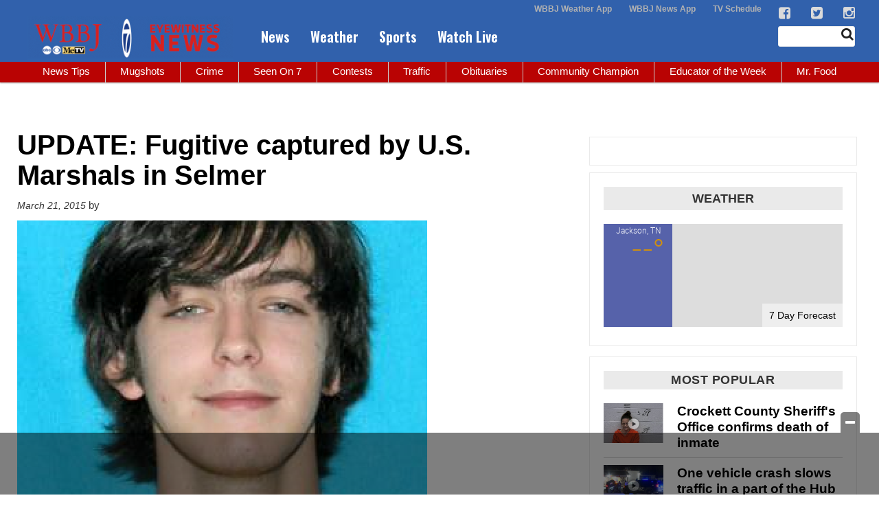

--- FILE ---
content_type: text/html; charset=UTF-8
request_url: https://www.wbbjtv.com/2015/03/21/update-fugitive-captured-by-u-s-marshals-in-selmer/
body_size: 31075
content:
<!doctype html>

<!--[if lt IE 7]><html lang="en-US" class="no-js lt-ie9 lt-ie8 lt-ie7"><![endif]-->
<!--[if (IE 7)&!(IEMobile)]><html lang="en-US" class="no-js lt-ie9 lt-ie8"><![endif]-->
<!--[if (IE 8)&!(IEMobile)]><html lang="en-US" class="no-js lt-ie9"><![endif]-->
<!--[if gt IE 8]><!--> <html lang="en-US" class="no-js"><!--<![endif]-->

	<head>
		<meta charset="utf-8">

				<meta http-equiv="X-UA-Compatible" content="IE=edge">

		<title>UPDATE: Fugitive captured by U.S. Marshals in Selmer - WBBJ TV</title>

				<meta name="HandheldFriendly" content="True">
		<meta name="MobileOptimized" content="320">
		<meta name="viewport" content="width=device-width, initial-scale=1"/>

				<link rel="icon" href="https://wpcdn.us-east-1.vip.tn-cloud.net/www.wbbjtv.com/content/uploads/2015/10/7-favicon.png">
		<link rel="apple-touch-icon" href="">
		<!--[if IE]>
			<link rel="shortcut icon" href="https://wpcdn.us-east-1.vip.tn-cloud.net/www.wbbjtv.com/content/uploads/2015/10/7-favicon.png/favicon.ico">
		<![endif]-->

		<meta name="msapplication-TileColor" content="#f01d4f">
		<meta name="msapplication-TileImage" content="https://wpcdn.us-east-1.vip.tn-cloud.net/www.wbbjtv.com/content/themes/gtxcel/library/images/win8-tile-icon.png">
		<meta name="theme-color" content="#121212">

		<link href="//maxcdn.bootstrapcdn.com/font-awesome/4.7.0/css/font-awesome.min.css" rel="stylesheet"> <!-- Font Awesome Glyphicons -->
		<link rel="pingback" href="https://www.wbbjtv.com/xmlrpc.php">

		<style>.templatera_shortcode > .jp-relatedposts { display : none !important; }.templatera_shortcode > h3 { display : none !important; }.templatera_shortcode > p { display : none !important; }.templatera_shortcode > .fb-comments { display : none !important; }.tribe-events-content > .jp-relatedposts { display : none !important; }.tribe-events-content > h3 { display : none !important; }.tribe-events-content > .fb-comments { display : none !important; }</style>
	<script type="text/javascript">
		if(typeof ad_slots_refresh =='undefined'){
			var ad_slots_refresh = new Array();
		}
		if(typeof gtx_ads_conf =='undefined'){
			var gtx_ads_conf = {};
			gtx_ads_conf.targetMap = {};
			gtx_ads_conf.ads = [];
			gtx_ads_conf.lazy = [];
			gtx_ads_conf.templates = {};
		}
		if(typeof googletag =='undefined'){
			var googletag = googletag || {};
			googletag.cmd = googletag.cmd || [];
		}
		gtx_ads_conf.fulltarget = "post-template-default single single-post postid-56844 single-format-standard postname-update-fugitive-captured-by-u-s-marshals-in-selmer term-category-local-news parent-category-news term-category-news term-category-video term-post_content_term-contains-video wpb-js-composer js-comp-ver-6.10.0 vc_responsive";
		gtx_ads_conf.targetMap.url = "/2015/03/21/update-fugitive-captured-by-u-s-marshals-in-selmer/";
		gtx_ads_conf.targetMap.post = "56844";
		gtx_ads_conf.targetMap.category = ["local-news","news","video"];
		gtx_ads_conf.templates = {
			parallax: 'https://wpcdn.us-east-1.vip.tn-cloud.net/www.wbbjtv.com/content/plugins/gtx-ad-manager/templates/parallax.js',
			reveal: 'https://wpcdn.us-east-1.vip.tn-cloud.net/www.wbbjtv.com/content/plugins/gtx-ad-manager/templates/reveal.js',
            roller: 'https://wpcdn.us-east-1.vip.tn-cloud.net/www.wbbjtv.com/content/plugins/gtx-ad-manager/templates/roller.js'
		};
	</script>
			<script>
			function gtx_enable_dfp(){ /* do nothing */ }
			if(typeof ad_slots_refresh =='undefined'){
				var ad_slots_refresh = new Array(); 
			}
		</script>
		<script>(function(d, s, id){
				 var js, fjs = d.getElementsByTagName(s)[0];
				 if (d.getElementById(id)) {return;}
				 js = d.createElement(s); js.id = id;
				 js.src = "//connect.facebook.net/en_US/sdk.js#xfbml=1&version=v2.6";
				 fjs.parentNode.insertBefore(js, fjs);
			   }(document, 'script', 'facebook-jssdk'));</script><meta name='robots' content='index, follow, max-image-preview:large, max-snippet:-1, max-video-preview:-1' />
<script>
		window.dataLayer = [{"townnews.product.software":"RAYOS","townnews.product.version":"1.21.2","rayos.customer.ga4":"G-JDBZZZ6P3R","rayos.post.id":56844,"rayos.post.type":"post","rayos.post.title":"UPDATE: Fugitive captured by U.S. Marshals in Selmer","rayos.post.author_name":[null],"rayos.post.primary_category":"Local News","rayos.post.all_categories":["Local News","News","Video"],"rayos.gallery.included":"No","rayos.video.included":"No","rayos.elections.widget_included":"No"}];
	</script><!-- Google Tag Manager -->
		<script>(function(w,d,s,l,i){w[l]=w[l]||[];w[l].push({'gtm.start':
		new Date().getTime(),event:'gtm.js'});var f=d.getElementsByTagName(s)[0],
		j=d.createElement(s),dl=l!='dataLayer'?'&l='+l:'';j.async=true;j.src=
		'https://www.googletagmanager.com/gtm.js?id='+i+dl;f.parentNode.insertBefore(j,f);
		})(window,document,'script','dataLayer','GTM-PDQV3N');</script>
		<!-- End Google Tag Manager -->
		<!-- Google Tag Manager -->
			<script>(function(w,d,s,l,i){w[l]=w[l]||[];w[l].push({'gtm.start':
			new Date().getTime(),event:'gtm.js'});var f=d.getElementsByTagName(s)[0],
			j=d.createElement(s),dl=l!='dataLayer'?'&l='+l:'';j.async=true;j.src=
			'https://www.googletagmanager.com/gtm.js?id='+i+dl;f.parentNode.insertBefore(j,f);
			})(window,document,'script','dataLayer','GTM-NGRF8RQ');</script>
			<!-- End Google Tag Manager -->
			
	<!-- This site is optimized with the Yoast SEO plugin v21.4 - https://yoast.com/wordpress/plugins/seo/ -->
	<link rel="canonical" href="https://www.wbbjtv.com/2015/03/21/update-fugitive-captured-by-u-s-marshals-in-selmer/" />
	<meta property="og:locale" content="en_US" />
	<meta property="og:type" content="article" />
	<meta property="og:title" content="UPDATE: Fugitive captured by U.S. Marshals in Selmer - WBBJ TV" />
	<meta property="og:description" content="McNAIRY COUNTY, Tenn. &#8212; U.S. Marshals have captured a fugitive they were searching for in Selmer based on a tip from a WBBJ 7 Eyewitness News viewer. Marshals said Gus Baugus , wanted on probation violation charges out of Hardin County, was found hiding in the bathroom of the 45 Laundromat in Selmer just after 8 p.m. No word at..." />
	<meta property="og:url" content="https://www.wbbjtv.com/2015/03/21/update-fugitive-captured-by-u-s-marshals-in-selmer/" />
	<meta property="og:site_name" content="WBBJ TV" />
	<meta property="article:published_time" content="2015-03-21T01:37:23+00:00" />
	<meta property="article:modified_time" content="2015-11-18T18:30:01+00:00" />
	<meta property="og:image" content="https://wpcdn.us-east-1.vip.tn-cloud.net/www.wbbjtv.com/content/uploads/2015/10/gus-baugus-mug.png" />
	<meta property="og:image:width" content="597" />
	<meta property="og:image:height" content="519" />
	<meta property="og:image:type" content="image/png" />
	<meta name="author" content="WBBJ 7 Eyewitness News Staff" />
	<meta name="twitter:card" content="summary_large_image" />
	<meta name="twitter:label1" content="Written by" />
	<meta name="twitter:data1" content="WBBJ 7 Eyewitness News Staff" />
	<meta name="twitter:label2" content="Est. reading time" />
	<meta name="twitter:data2" content="1 minute" />
	<script type="application/ld+json" class="yoast-schema-graph">{"@context":"https://schema.org","@graph":[{"@type":"Article","@id":"https://www.wbbjtv.com/2015/03/21/update-fugitive-captured-by-u-s-marshals-in-selmer/#article","isPartOf":{"@id":"https://www.wbbjtv.com/2015/03/21/update-fugitive-captured-by-u-s-marshals-in-selmer/"},"author":{"name":"WBBJ 7 Eyewitness News Staff","@id":"https://www.wbbjtv.com/#/schema/person/bc7c1b659f75614d27f0f3bd79ca42b7"},"headline":"UPDATE: Fugitive captured by U.S. Marshals in Selmer","datePublished":"2015-03-21T01:37:23+00:00","dateModified":"2015-11-18T18:30:01+00:00","mainEntityOfPage":{"@id":"https://www.wbbjtv.com/2015/03/21/update-fugitive-captured-by-u-s-marshals-in-selmer/"},"wordCount":110,"publisher":{"@id":"https://www.wbbjtv.com/#organization"},"image":{"@id":"https://www.wbbjtv.com/2015/03/21/update-fugitive-captured-by-u-s-marshals-in-selmer/#primaryimage"},"thumbnailUrl":"https://wpcdn.us-east-1.vip.tn-cloud.net/www.wbbjtv.com/content/uploads/2015/10/gus-baugus-mug.png","articleSection":["Local News","News","Video"],"inLanguage":"en-US"},{"@type":"WebPage","@id":"https://www.wbbjtv.com/2015/03/21/update-fugitive-captured-by-u-s-marshals-in-selmer/","url":"https://www.wbbjtv.com/2015/03/21/update-fugitive-captured-by-u-s-marshals-in-selmer/","name":"UPDATE: Fugitive captured by U.S. Marshals in Selmer - WBBJ TV","isPartOf":{"@id":"https://www.wbbjtv.com/#website"},"primaryImageOfPage":{"@id":"https://www.wbbjtv.com/2015/03/21/update-fugitive-captured-by-u-s-marshals-in-selmer/#primaryimage"},"image":{"@id":"https://www.wbbjtv.com/2015/03/21/update-fugitive-captured-by-u-s-marshals-in-selmer/#primaryimage"},"thumbnailUrl":"https://wpcdn.us-east-1.vip.tn-cloud.net/www.wbbjtv.com/content/uploads/2015/10/gus-baugus-mug.png","datePublished":"2015-03-21T01:37:23+00:00","dateModified":"2015-11-18T18:30:01+00:00","inLanguage":"en-US","potentialAction":[{"@type":"ReadAction","target":["https://www.wbbjtv.com/2015/03/21/update-fugitive-captured-by-u-s-marshals-in-selmer/"]}]},{"@type":"ImageObject","inLanguage":"en-US","@id":"https://www.wbbjtv.com/2015/03/21/update-fugitive-captured-by-u-s-marshals-in-selmer/#primaryimage","url":"https://wpcdn.us-east-1.vip.tn-cloud.net/www.wbbjtv.com/content/uploads/2015/10/gus-baugus-mug.png","contentUrl":"https://wpcdn.us-east-1.vip.tn-cloud.net/www.wbbjtv.com/content/uploads/2015/10/gus-baugus-mug.png","width":597,"height":519},{"@type":"WebSite","@id":"https://www.wbbjtv.com/#website","url":"https://www.wbbjtv.com/","name":"WBBJ TV","description":"News &amp; information from WBBJ 7 Eyewitness News — Serving all of West Tennessee","publisher":{"@id":"https://www.wbbjtv.com/#organization"},"potentialAction":[{"@type":"SearchAction","target":{"@type":"EntryPoint","urlTemplate":"https://www.wbbjtv.com/?s={search_term_string}"},"query-input":"required name=search_term_string"}],"inLanguage":"en-US"},{"@type":"Organization","@id":"https://www.wbbjtv.com/#organization","name":"WBBJ TV","url":"https://www.wbbjtv.com/","logo":{"@type":"ImageObject","inLanguage":"en-US","@id":"https://www.wbbjtv.com/#/schema/logo/image/","url":"https://www.wbbjtv.com/content/uploads/2019/08/WBBJ_social_logo.png","contentUrl":"https://www.wbbjtv.com/content/uploads/2019/08/WBBJ_social_logo.png","width":1200,"height":630,"caption":"WBBJ TV"},"image":{"@id":"https://www.wbbjtv.com/#/schema/logo/image/"}},{"@type":"Person","@id":"https://www.wbbjtv.com/#/schema/person/bc7c1b659f75614d27f0f3bd79ca42b7","name":"WBBJ 7 Eyewitness News Staff","image":{"@type":"ImageObject","inLanguage":"en-US","@id":"https://www.wbbjtv.com/#/schema/person/image/","url":"https://secure.gravatar.com/avatar/8174f6b9587b68a9f7bb349200727e15?s=96&d=mm&r=g","contentUrl":"https://secure.gravatar.com/avatar/8174f6b9587b68a9f7bb349200727e15?s=96&d=mm&r=g","caption":"WBBJ 7 Eyewitness News Staff"},"sameAs":["https://www.wbbjtv.com/"],"url":"https://www.wbbjtv.com/author/wbbj7eyewitnessnewsstaff/"}]}</script>
	<!-- / Yoast SEO plugin. -->


<link rel='dns-prefetch' href='//wpcdn.us-east-1.vip.tn-cloud.net' />
<link rel='dns-prefetch' href='//maps.googleapis.com' />
<link rel='dns-prefetch' href='//ws.sharethis.com' />
<link rel='dns-prefetch' href='//www.google.com' />
<link rel='dns-prefetch' href='//fonts.googleapis.com' />
<link rel='dns-prefetch' href='//maxcdn.bootstrapcdn.com' />
<link rel="alternate" type="application/rss+xml" title="WBBJ TV &raquo; Feed" href="https://www.wbbjtv.com/feed/" />
<script type="text/javascript">
/* <![CDATA[ */
window._wpemojiSettings = {"baseUrl":"https:\/\/s.w.org\/images\/core\/emoji\/14.0.0\/72x72\/","ext":".png","svgUrl":"https:\/\/s.w.org\/images\/core\/emoji\/14.0.0\/svg\/","svgExt":".svg","source":{"concatemoji":"https:\/\/www.wbbjtv.com\/wp-includes\/js\/wp-emoji-release.min.js"}};
/*! This file is auto-generated */
!function(i,n){var o,s,e;function c(e){try{var t={supportTests:e,timestamp:(new Date).valueOf()};sessionStorage.setItem(o,JSON.stringify(t))}catch(e){}}function p(e,t,n){e.clearRect(0,0,e.canvas.width,e.canvas.height),e.fillText(t,0,0);var t=new Uint32Array(e.getImageData(0,0,e.canvas.width,e.canvas.height).data),r=(e.clearRect(0,0,e.canvas.width,e.canvas.height),e.fillText(n,0,0),new Uint32Array(e.getImageData(0,0,e.canvas.width,e.canvas.height).data));return t.every(function(e,t){return e===r[t]})}function u(e,t,n){switch(t){case"flag":return n(e,"\ud83c\udff3\ufe0f\u200d\u26a7\ufe0f","\ud83c\udff3\ufe0f\u200b\u26a7\ufe0f")?!1:!n(e,"\ud83c\uddfa\ud83c\uddf3","\ud83c\uddfa\u200b\ud83c\uddf3")&&!n(e,"\ud83c\udff4\udb40\udc67\udb40\udc62\udb40\udc65\udb40\udc6e\udb40\udc67\udb40\udc7f","\ud83c\udff4\u200b\udb40\udc67\u200b\udb40\udc62\u200b\udb40\udc65\u200b\udb40\udc6e\u200b\udb40\udc67\u200b\udb40\udc7f");case"emoji":return!n(e,"\ud83e\udef1\ud83c\udffb\u200d\ud83e\udef2\ud83c\udfff","\ud83e\udef1\ud83c\udffb\u200b\ud83e\udef2\ud83c\udfff")}return!1}function f(e,t,n){var r="undefined"!=typeof WorkerGlobalScope&&self instanceof WorkerGlobalScope?new OffscreenCanvas(300,150):i.createElement("canvas"),a=r.getContext("2d",{willReadFrequently:!0}),o=(a.textBaseline="top",a.font="600 32px Arial",{});return e.forEach(function(e){o[e]=t(a,e,n)}),o}function t(e){var t=i.createElement("script");t.src=e,t.defer=!0,i.head.appendChild(t)}"undefined"!=typeof Promise&&(o="wpEmojiSettingsSupports",s=["flag","emoji"],n.supports={everything:!0,everythingExceptFlag:!0},e=new Promise(function(e){i.addEventListener("DOMContentLoaded",e,{once:!0})}),new Promise(function(t){var n=function(){try{var e=JSON.parse(sessionStorage.getItem(o));if("object"==typeof e&&"number"==typeof e.timestamp&&(new Date).valueOf()<e.timestamp+604800&&"object"==typeof e.supportTests)return e.supportTests}catch(e){}return null}();if(!n){if("undefined"!=typeof Worker&&"undefined"!=typeof OffscreenCanvas&&"undefined"!=typeof URL&&URL.createObjectURL&&"undefined"!=typeof Blob)try{var e="postMessage("+f.toString()+"("+[JSON.stringify(s),u.toString(),p.toString()].join(",")+"));",r=new Blob([e],{type:"text/javascript"}),a=new Worker(URL.createObjectURL(r),{name:"wpTestEmojiSupports"});return void(a.onmessage=function(e){c(n=e.data),a.terminate(),t(n)})}catch(e){}c(n=f(s,u,p))}t(n)}).then(function(e){for(var t in e)n.supports[t]=e[t],n.supports.everything=n.supports.everything&&n.supports[t],"flag"!==t&&(n.supports.everythingExceptFlag=n.supports.everythingExceptFlag&&n.supports[t]);n.supports.everythingExceptFlag=n.supports.everythingExceptFlag&&!n.supports.flag,n.DOMReady=!1,n.readyCallback=function(){n.DOMReady=!0}}).then(function(){return e}).then(function(){var e;n.supports.everything||(n.readyCallback(),(e=n.source||{}).concatemoji?t(e.concatemoji):e.wpemoji&&e.twemoji&&(t(e.twemoji),t(e.wpemoji)))}))}((window,document),window._wpemojiSettings);
/* ]]> */
</script>
<style type="text/css">
.hasCountdown{text-shadow:transparent 0 1px 1px;overflow:hidden;padding:5px}.countdown_rtl{direction:rtl}.countdown_holding span{background-color:#ccc}.countdown_row{clear:both;width:100%;text-align:center}.countdown_show1 .countdown_section{width:98%}.countdown_show2 .countdown_section{width:48%}.countdown_show3 .countdown_section{width:32.5%}.countdown_show4 .countdown_section{width:24.5%}.countdown_show5 .countdown_section{width:19.5%}.countdown_show6 .countdown_section{width:16.25%}.countdown_show7 .countdown_section{width:14%}.countdown_section{display:block;float:left;font-size:75%;text-align:center;margin:3px 0}.countdown_amount{font-size:200%}.countdown_descr{display:block;width:100%}a.countdown_infolink{display:block;border-radius:10px;width:14px;height:13px;float:right;font-size:9px;line-height:13px;font-weight:700;text-align:center;position:relative;top:-15px;border:1px solid}#countdown-preview{padding:10px}</style>
<link rel='stylesheet' id='bootstrap-css-css' href='https://wpcdn.us-east-1.vip.tn-cloud.net/www.wbbjtv.com/content/themes/gtxcel/library/css/bootstrap/bootstrap.css' type='text/css' media='all' />
<link rel='stylesheet' id='bones-stylesheet-css' href='https://wpcdn.us-east-1.vip.tn-cloud.net/www.wbbjtv.com/content/themes/gtxcel/library/css/style.css?ver=1765321969' type='text/css' media='all' />
<!--[if lt IE 9]>
<link rel='stylesheet' id='bones-ie-only-css' href='https://wpcdn.us-east-1.vip.tn-cloud.net/www.wbbjtv.com/content/themes/gtxcel/library/css/ie.css' type='text/css' media='all' />
<![endif]-->
<link rel='stylesheet' id='list-grid-css' href='https://wpcdn.us-east-1.vip.tn-cloud.net/www.wbbjtv.com/content/themes/gtxcel/library/css/grid.css?ver=1.11.0' type='text/css' media='all' />
<style id='wp-emoji-styles-inline-css' type='text/css'>

	img.wp-smiley, img.emoji {
		display: inline !important;
		border: none !important;
		box-shadow: none !important;
		height: 1em !important;
		width: 1em !important;
		margin: 0 0.07em !important;
		vertical-align: -0.1em !important;
		background: none !important;
		padding: 0 !important;
	}
</style>
<link rel='stylesheet' id='wp-block-library-css' href='https://www.wbbjtv.com/wp-includes/css/dist/block-library/style.min.css' type='text/css' media='all' />
<style id='classic-theme-styles-inline-css' type='text/css'>
/*! This file is auto-generated */
.wp-block-button__link{color:#fff;background-color:#32373c;border-radius:9999px;box-shadow:none;text-decoration:none;padding:calc(.667em + 2px) calc(1.333em + 2px);font-size:1.125em}.wp-block-file__button{background:#32373c;color:#fff;text-decoration:none}
</style>
<style id='global-styles-inline-css' type='text/css'>
body{--wp--preset--color--black: #000000;--wp--preset--color--cyan-bluish-gray: #abb8c3;--wp--preset--color--white: #ffffff;--wp--preset--color--pale-pink: #f78da7;--wp--preset--color--vivid-red: #cf2e2e;--wp--preset--color--luminous-vivid-orange: #ff6900;--wp--preset--color--luminous-vivid-amber: #fcb900;--wp--preset--color--light-green-cyan: #7bdcb5;--wp--preset--color--vivid-green-cyan: #00d084;--wp--preset--color--pale-cyan-blue: #8ed1fc;--wp--preset--color--vivid-cyan-blue: #0693e3;--wp--preset--color--vivid-purple: #9b51e0;--wp--preset--gradient--vivid-cyan-blue-to-vivid-purple: linear-gradient(135deg,rgba(6,147,227,1) 0%,rgb(155,81,224) 100%);--wp--preset--gradient--light-green-cyan-to-vivid-green-cyan: linear-gradient(135deg,rgb(122,220,180) 0%,rgb(0,208,130) 100%);--wp--preset--gradient--luminous-vivid-amber-to-luminous-vivid-orange: linear-gradient(135deg,rgba(252,185,0,1) 0%,rgba(255,105,0,1) 100%);--wp--preset--gradient--luminous-vivid-orange-to-vivid-red: linear-gradient(135deg,rgba(255,105,0,1) 0%,rgb(207,46,46) 100%);--wp--preset--gradient--very-light-gray-to-cyan-bluish-gray: linear-gradient(135deg,rgb(238,238,238) 0%,rgb(169,184,195) 100%);--wp--preset--gradient--cool-to-warm-spectrum: linear-gradient(135deg,rgb(74,234,220) 0%,rgb(151,120,209) 20%,rgb(207,42,186) 40%,rgb(238,44,130) 60%,rgb(251,105,98) 80%,rgb(254,248,76) 100%);--wp--preset--gradient--blush-light-purple: linear-gradient(135deg,rgb(255,206,236) 0%,rgb(152,150,240) 100%);--wp--preset--gradient--blush-bordeaux: linear-gradient(135deg,rgb(254,205,165) 0%,rgb(254,45,45) 50%,rgb(107,0,62) 100%);--wp--preset--gradient--luminous-dusk: linear-gradient(135deg,rgb(255,203,112) 0%,rgb(199,81,192) 50%,rgb(65,88,208) 100%);--wp--preset--gradient--pale-ocean: linear-gradient(135deg,rgb(255,245,203) 0%,rgb(182,227,212) 50%,rgb(51,167,181) 100%);--wp--preset--gradient--electric-grass: linear-gradient(135deg,rgb(202,248,128) 0%,rgb(113,206,126) 100%);--wp--preset--gradient--midnight: linear-gradient(135deg,rgb(2,3,129) 0%,rgb(40,116,252) 100%);--wp--preset--font-size--small: 13px;--wp--preset--font-size--medium: 20px;--wp--preset--font-size--large: 36px;--wp--preset--font-size--x-large: 42px;--wp--preset--spacing--20: 0.44rem;--wp--preset--spacing--30: 0.67rem;--wp--preset--spacing--40: 1rem;--wp--preset--spacing--50: 1.5rem;--wp--preset--spacing--60: 2.25rem;--wp--preset--spacing--70: 3.38rem;--wp--preset--spacing--80: 5.06rem;--wp--preset--shadow--natural: 6px 6px 9px rgba(0, 0, 0, 0.2);--wp--preset--shadow--deep: 12px 12px 50px rgba(0, 0, 0, 0.4);--wp--preset--shadow--sharp: 6px 6px 0px rgba(0, 0, 0, 0.2);--wp--preset--shadow--outlined: 6px 6px 0px -3px rgba(255, 255, 255, 1), 6px 6px rgba(0, 0, 0, 1);--wp--preset--shadow--crisp: 6px 6px 0px rgba(0, 0, 0, 1);}:where(.is-layout-flex){gap: 0.5em;}:where(.is-layout-grid){gap: 0.5em;}body .is-layout-flow > .alignleft{float: left;margin-inline-start: 0;margin-inline-end: 2em;}body .is-layout-flow > .alignright{float: right;margin-inline-start: 2em;margin-inline-end: 0;}body .is-layout-flow > .aligncenter{margin-left: auto !important;margin-right: auto !important;}body .is-layout-constrained > .alignleft{float: left;margin-inline-start: 0;margin-inline-end: 2em;}body .is-layout-constrained > .alignright{float: right;margin-inline-start: 2em;margin-inline-end: 0;}body .is-layout-constrained > .aligncenter{margin-left: auto !important;margin-right: auto !important;}body .is-layout-constrained > :where(:not(.alignleft):not(.alignright):not(.alignfull)){max-width: var(--wp--style--global--content-size);margin-left: auto !important;margin-right: auto !important;}body .is-layout-constrained > .alignwide{max-width: var(--wp--style--global--wide-size);}body .is-layout-flex{display: flex;}body .is-layout-flex{flex-wrap: wrap;align-items: center;}body .is-layout-flex > *{margin: 0;}body .is-layout-grid{display: grid;}body .is-layout-grid > *{margin: 0;}:where(.wp-block-columns.is-layout-flex){gap: 2em;}:where(.wp-block-columns.is-layout-grid){gap: 2em;}:where(.wp-block-post-template.is-layout-flex){gap: 1.25em;}:where(.wp-block-post-template.is-layout-grid){gap: 1.25em;}.has-black-color{color: var(--wp--preset--color--black) !important;}.has-cyan-bluish-gray-color{color: var(--wp--preset--color--cyan-bluish-gray) !important;}.has-white-color{color: var(--wp--preset--color--white) !important;}.has-pale-pink-color{color: var(--wp--preset--color--pale-pink) !important;}.has-vivid-red-color{color: var(--wp--preset--color--vivid-red) !important;}.has-luminous-vivid-orange-color{color: var(--wp--preset--color--luminous-vivid-orange) !important;}.has-luminous-vivid-amber-color{color: var(--wp--preset--color--luminous-vivid-amber) !important;}.has-light-green-cyan-color{color: var(--wp--preset--color--light-green-cyan) !important;}.has-vivid-green-cyan-color{color: var(--wp--preset--color--vivid-green-cyan) !important;}.has-pale-cyan-blue-color{color: var(--wp--preset--color--pale-cyan-blue) !important;}.has-vivid-cyan-blue-color{color: var(--wp--preset--color--vivid-cyan-blue) !important;}.has-vivid-purple-color{color: var(--wp--preset--color--vivid-purple) !important;}.has-black-background-color{background-color: var(--wp--preset--color--black) !important;}.has-cyan-bluish-gray-background-color{background-color: var(--wp--preset--color--cyan-bluish-gray) !important;}.has-white-background-color{background-color: var(--wp--preset--color--white) !important;}.has-pale-pink-background-color{background-color: var(--wp--preset--color--pale-pink) !important;}.has-vivid-red-background-color{background-color: var(--wp--preset--color--vivid-red) !important;}.has-luminous-vivid-orange-background-color{background-color: var(--wp--preset--color--luminous-vivid-orange) !important;}.has-luminous-vivid-amber-background-color{background-color: var(--wp--preset--color--luminous-vivid-amber) !important;}.has-light-green-cyan-background-color{background-color: var(--wp--preset--color--light-green-cyan) !important;}.has-vivid-green-cyan-background-color{background-color: var(--wp--preset--color--vivid-green-cyan) !important;}.has-pale-cyan-blue-background-color{background-color: var(--wp--preset--color--pale-cyan-blue) !important;}.has-vivid-cyan-blue-background-color{background-color: var(--wp--preset--color--vivid-cyan-blue) !important;}.has-vivid-purple-background-color{background-color: var(--wp--preset--color--vivid-purple) !important;}.has-black-border-color{border-color: var(--wp--preset--color--black) !important;}.has-cyan-bluish-gray-border-color{border-color: var(--wp--preset--color--cyan-bluish-gray) !important;}.has-white-border-color{border-color: var(--wp--preset--color--white) !important;}.has-pale-pink-border-color{border-color: var(--wp--preset--color--pale-pink) !important;}.has-vivid-red-border-color{border-color: var(--wp--preset--color--vivid-red) !important;}.has-luminous-vivid-orange-border-color{border-color: var(--wp--preset--color--luminous-vivid-orange) !important;}.has-luminous-vivid-amber-border-color{border-color: var(--wp--preset--color--luminous-vivid-amber) !important;}.has-light-green-cyan-border-color{border-color: var(--wp--preset--color--light-green-cyan) !important;}.has-vivid-green-cyan-border-color{border-color: var(--wp--preset--color--vivid-green-cyan) !important;}.has-pale-cyan-blue-border-color{border-color: var(--wp--preset--color--pale-cyan-blue) !important;}.has-vivid-cyan-blue-border-color{border-color: var(--wp--preset--color--vivid-cyan-blue) !important;}.has-vivid-purple-border-color{border-color: var(--wp--preset--color--vivid-purple) !important;}.has-vivid-cyan-blue-to-vivid-purple-gradient-background{background: var(--wp--preset--gradient--vivid-cyan-blue-to-vivid-purple) !important;}.has-light-green-cyan-to-vivid-green-cyan-gradient-background{background: var(--wp--preset--gradient--light-green-cyan-to-vivid-green-cyan) !important;}.has-luminous-vivid-amber-to-luminous-vivid-orange-gradient-background{background: var(--wp--preset--gradient--luminous-vivid-amber-to-luminous-vivid-orange) !important;}.has-luminous-vivid-orange-to-vivid-red-gradient-background{background: var(--wp--preset--gradient--luminous-vivid-orange-to-vivid-red) !important;}.has-very-light-gray-to-cyan-bluish-gray-gradient-background{background: var(--wp--preset--gradient--very-light-gray-to-cyan-bluish-gray) !important;}.has-cool-to-warm-spectrum-gradient-background{background: var(--wp--preset--gradient--cool-to-warm-spectrum) !important;}.has-blush-light-purple-gradient-background{background: var(--wp--preset--gradient--blush-light-purple) !important;}.has-blush-bordeaux-gradient-background{background: var(--wp--preset--gradient--blush-bordeaux) !important;}.has-luminous-dusk-gradient-background{background: var(--wp--preset--gradient--luminous-dusk) !important;}.has-pale-ocean-gradient-background{background: var(--wp--preset--gradient--pale-ocean) !important;}.has-electric-grass-gradient-background{background: var(--wp--preset--gradient--electric-grass) !important;}.has-midnight-gradient-background{background: var(--wp--preset--gradient--midnight) !important;}.has-small-font-size{font-size: var(--wp--preset--font-size--small) !important;}.has-medium-font-size{font-size: var(--wp--preset--font-size--medium) !important;}.has-large-font-size{font-size: var(--wp--preset--font-size--large) !important;}.has-x-large-font-size{font-size: var(--wp--preset--font-size--x-large) !important;}
.wp-block-navigation a:where(:not(.wp-element-button)){color: inherit;}
:where(.wp-block-post-template.is-layout-flex){gap: 1.25em;}:where(.wp-block-post-template.is-layout-grid){gap: 1.25em;}
:where(.wp-block-columns.is-layout-flex){gap: 2em;}:where(.wp-block-columns.is-layout-grid){gap: 2em;}
.wp-block-pullquote{font-size: 1.5em;line-height: 1.6;}
</style>
<link rel='stylesheet' id='gt-posts-slider-style-css' href='https://wpcdn.us-east-1.vip.tn-cloud.net/www.wbbjtv.com/content/mu-plugins/gtxcel-plugin/vc_posts_slider/posts-slider.css?ver=1570550597' type='text/css' media='all' />
<link rel='stylesheet' id='flexslider-css' href='https://wpcdn.us-east-1.vip.tn-cloud.net/www.wbbjtv.com/content/mu-plugins/js_composer/assets/lib/flexslider/flexslider.min.css?ver=6.10.0' type='text/css' media='all' />
<link rel='stylesheet' id='gt-flexslider-style-css' href='https://wpcdn.us-east-1.vip.tn-cloud.net/www.wbbjtv.com/content/mu-plugins/gtxcel-plugin/vc_gallery/gt-flexslider.css?ver=1648237149' type='text/css' media='all' />
<link rel='stylesheet' id='prettyphoto-css' href='https://wpcdn.us-east-1.vip.tn-cloud.net/www.wbbjtv.com/content/mu-plugins/js_composer/assets/lib/prettyphoto/css/prettyPhoto.min.css?ver=6.10.0' type='text/css' media='all' />
<link rel='stylesheet' id='rayos_alm_list_templates_style-css' href='https://wpcdn.us-east-1.vip.tn-cloud.net/www.wbbjtv.com/content/mu-plugins/gtxcel-plugin/functionalities//css/rayos_alm_list_templates.css?ver=1667523778' type='text/css' media='all' />
<link rel='stylesheet' id='googlefonts-css' href='https://fonts.googleapis.com/css?family=Oswald:400,600&subset=latin' type='text/css' media='all' />
<link rel='stylesheet' id='blox-syndication-css' href='https://wpcdn.us-east-1.vip.tn-cloud.net/www.wbbjtv.com/content/plugins/blox-syndication/assets/css/blox-syndication.css' type='text/css' media='all' />
<link rel='stylesheet' id='geobase-style-css' href='https://wpcdn.us-east-1.vip.tn-cloud.net/www.wbbjtv.com/content/plugins/geobase/geobase.css?ver=1679517292' type='text/css' media='all' />
<style id='geobase-style-inline-css' type='text/css'>

	article.geobase-post .geobase-content-wrapper {
		width: 100%;
		float: none;
	}
	article.geobase-post .thumb-wrap {
		width: 0%;
		float: left;
		margin-right: 2%;	}
	
</style>
<link rel='stylesheet' id='geobase-prettyphoto-style-css' href='https://wpcdn.us-east-1.vip.tn-cloud.net/www.wbbjtv.com/content/plugins/geobase/prettyphoto/css/prettyPhoto.css' type='text/css' media='all' />
<link rel='stylesheet' id='geobasemap-style-css' href='https://wpcdn.us-east-1.vip.tn-cloud.net/www.wbbjtv.com/content/plugins/geobase/vc_geobasemap/vc_geobasemap.css?ver=1570550597' type='text/css' media='all' />
<link rel='stylesheet' id='directory-select2-css' href='https://wpcdn.us-east-1.vip.tn-cloud.net/www.wbbjtv.com/content/plugins/geobase/vc_directory_filter/assets/select2/css/select2.css?ver=3.5.2' type='text/css' media='all' />
<link rel='stylesheet' id='wpfc-css' href='https://wpcdn.us-east-1.vip.tn-cloud.net/www.wbbjtv.com/content/plugins/gs-facebook-comments/public/css/wpfc-public.css?ver=1.7.2' type='text/css' media='all' />
<link rel='stylesheet' id='custom-template-style-css' href='https://wpcdn.us-east-1.vip.tn-cloud.net/www.wbbjtv.com/content/plugins/gt-custom-templates/custom-templates.css' type='text/css' media='all' />
<link rel='stylesheet' id='ad-manager-style-css' href='https://wpcdn.us-east-1.vip.tn-cloud.net/www.wbbjtv.com/content/plugins/gtx-ad-manager/ad-manager.css?ver=1728932431' type='text/css' media='all' />
<link rel='stylesheet' id='bylines-style-css' href='https://wpcdn.us-east-1.vip.tn-cloud.net/www.wbbjtv.com/content/plugins/gtx-author-bios/css/bylines.css?ver=1570550597' type='text/css' media='all' />
<link rel='stylesheet' id='gtxcelfimagescss-css' href='https://wpcdn.us-east-1.vip.tn-cloud.net/www.wbbjtv.com/content/plugins/gtx-fimages/css/all.css?ver=1570550597' type='text/css' media='all' />
<link rel='stylesheet' id='lightbox-style-css' href='https://wpcdn.us-east-1.vip.tn-cloud.net/www.wbbjtv.com/content/plugins/gtx-gallery/css/gtx-lightbox.css?ver=2018.3.20' type='text/css' media='all' />
<link rel='stylesheet' id='gtx-oembed-style-css' href='https://wpcdn.us-east-1.vip.tn-cloud.net/www.wbbjtv.com/content/plugins/gtx-oembed-extension/gtx-oembed.css?ver=1570550597' type='text/css' media='all' />
<link rel='stylesheet' id='rayos_trending_topics_style-css' href='https://wpcdn.us-east-1.vip.tn-cloud.net/www.wbbjtv.com/content/plugins/rayos-trending-topics/rayos-trending-topics.css?ver=1621950080' type='text/css' media='all' />
<link rel='stylesheet' id='simple-share-buttons-adder-font-awesome-css' href='//maxcdn.bootstrapcdn.com/font-awesome/4.3.0/css/font-awesome.min.css' type='text/css' media='all' />
<link rel='stylesheet' id='author-bios-style-css' href='https://wpcdn.us-east-1.vip.tn-cloud.net/www.wbbjtv.com/content/plugins/gtx-author-bios/css/author-bios.css' type='text/css' media='all' />
<link rel='stylesheet' id='vc-most-viewed-videos-styles-css' href='https://wpcdn.us-east-1.vip.tn-cloud.net/www.wbbjtv.com/content/themes/wbbjtv/custom/vc_most_viewed_videos/vc_most_viewed_videos.css' type='text/css' media='all' />
<link rel='stylesheet' id='vc_wi_gallery-css' href='https://wpcdn.us-east-1.vip.tn-cloud.net/www.wbbjtv.com/content/themes/wbbjtv/custom/vc_wi_gallery/vc_wi_gallery.css' type='text/css' media='all' />
<link rel='stylesheet' id='parent-style-css' href='https://wpcdn.us-east-1.vip.tn-cloud.net/www.wbbjtv.com/content/themes/gtxcel/style.css?ver=1664375579' type='text/css' media='all' />
<link rel='stylesheet' id='child-style-css' href='https://wpcdn.us-east-1.vip.tn-cloud.net/www.wbbjtv.com/content/themes/wbbjtv/style.css' type='text/css' media='all' />
<link rel='stylesheet' id='gtx-rayos-alerts-styles-css' href='https://www.wbbjtv.com/style/f173f3dab3e631c88fd7a4218aadb332/rayos-alerts-styles/' type='text/css' media='all' />
<link rel='stylesheet' id='gtx-election-teaser-widgets-css' href='https://www.wbbjtv.com/style/f173f3dab3e631c88fd7a4218aadb332/election-teaser-widgets/' type='text/css' media='all' />
<link rel='stylesheet' id='gtx-ad-creative-css' href='https://www.wbbjtv.com/style/f173f3dab3e631c88fd7a4218aadb332/ad-creative/' type='text/css' media='all' />
<link rel='stylesheet' id='gtx-custom_css_post-css' href='https://www.wbbjtv.com/style/5667dedbe519920fd4b5f71a4269bc71/custom_css_post/' type='text/css' media='all' />
<link rel='stylesheet' id='acf-repeater-style-css' href='https://wpcdn.us-east-1.vip.tn-cloud.net/www.wbbjtv.com/content/themes/gtxcel/includes/acf_repeater_shortcode/acf_repeater_shortcode.css' type='text/css' media='all' />
<link rel='stylesheet' id='rayos-ssba-twitter-x-logo-css' href='https://wpcdn.us-east-1.vip.tn-cloud.net/www.wbbjtv.com/content/themes/gtxcel/includes/ssba-twitter-update/x-logo-styles.css?ver=1702673046' type='text/css' media='all' />
<link rel='stylesheet' id='tablepress-default-css' href='https://wpcdn.us-east-1.vip.tn-cloud.net/www.wbbjtv.com/content/plugins/tablepress/css/default.min.css?ver=1.14' type='text/css' media='all' />
<link rel='stylesheet' id='dashicons-css' href='https://www.wbbjtv.com/wp-includes/css/dashicons.min.css' type='text/css' media='all' />
<link rel='stylesheet' id='acf-global-css' href='https://wpcdn.us-east-1.vip.tn-cloud.net/www.wbbjtv.com/content/mu-plugins/advanced-custom-fields-pro/assets/build/css/acf-global.css?ver=6.0.3' type='text/css' media='all' />
<link rel='stylesheet' id='acf-input-css' href='https://wpcdn.us-east-1.vip.tn-cloud.net/www.wbbjtv.com/content/mu-plugins/advanced-custom-fields-pro/assets/build/css/acf-input.css?ver=6.0.3' type='text/css' media='all' />
<link rel='stylesheet' id='acf-pro-input-css' href='https://wpcdn.us-east-1.vip.tn-cloud.net/www.wbbjtv.com/content/mu-plugins/advanced-custom-fields-pro/assets/build/css/pro/acf-pro-input.css?ver=6.0.3' type='text/css' media='all' />
<link rel='stylesheet' id='acf-datepicker-css' href='https://wpcdn.us-east-1.vip.tn-cloud.net/www.wbbjtv.com/content/mu-plugins/advanced-custom-fields-pro/assets/inc/datepicker/jquery-ui.min.css?ver=1.11.4' type='text/css' media='all' />
<link rel='stylesheet' id='acf-timepicker-css' href='https://wpcdn.us-east-1.vip.tn-cloud.net/www.wbbjtv.com/content/mu-plugins/advanced-custom-fields-pro/assets/inc/timepicker/jquery-ui-timepicker-addon.min.css?ver=1.6.1' type='text/css' media='all' />
<link rel='stylesheet' id='wp-color-picker-css' href='https://www.wbbjtv.com/wp-admin/css/color-picker.min.css' type='text/css' media='all' />
<link rel='stylesheet' id='blox-syndication-admin-css' href='https://wpcdn.us-east-1.vip.tn-cloud.net/www.wbbjtv.com/content/plugins/blox-syndication/assets/css/admin-blox-syndication.css?ver=1.1.1' type='text/css' media='all' />
<link rel='stylesheet' id='scheduled-elements-style-css' href='https://wpcdn.us-east-1.vip.tn-cloud.net/www.wbbjtv.com/content/plugins/gtx-scheduled-elements/scheduled-elements.css?ver=2018.08.10' type='text/css' media='all' />
<link rel='stylesheet' id='dgwt-jg-style-css' href='https://wpcdn.us-east-1.vip.tn-cloud.net/www.wbbjtv.com/content/plugins/gtx-gallery/justified-gallery/assets/css/style.min.css?ver=1.2.2' type='text/css' media='all' />
<link rel='stylesheet' id='dgwt-jg-photoswipe-css' href='https://wpcdn.us-east-1.vip.tn-cloud.net/www.wbbjtv.com/content/plugins/gtx-gallery/justified-gallery/includes/Lightbox/Photoswipe/assets/photoswipe.css?ver=1.2.2' type='text/css' media='all' />
<link rel='stylesheet' id='dgwt-jg-photoswipe-skin-css' href='https://wpcdn.us-east-1.vip.tn-cloud.net/www.wbbjtv.com/content/plugins/gtx-gallery/justified-gallery/includes/Lightbox/Photoswipe/assets/default-skin/default-skin.css?ver=1.2.2' type='text/css' media='all' />
<script type="text/javascript" src="https://www.wbbjtv.com/wp-includes/js/jquery/jquery.min.js?ver=3.7.1" id="jquery-core-js"></script>
<script type="text/javascript" src="https://www.wbbjtv.com/wp-includes/js/jquery/jquery-migrate.min.js?ver=3.4.1" id="jquery-migrate-js"></script>
<script type="text/javascript" src="https://wpcdn.us-east-1.vip.tn-cloud.net/www.wbbjtv.com/content/themes/gtxcel/library/js/libs/modernizr.custom.min.js?ver=2.5.3" id="bones-modernizr-js"></script>
<script type="text/javascript" src="https://wpcdn.us-east-1.vip.tn-cloud.net/www.wbbjtv.com/content/themes/gtxcel/library/js/gtxcel.js?ver=0.1" id="gtxcel-global-js"></script>
<script type="text/javascript" src="https://wpcdn.us-east-1.vip.tn-cloud.net/www.wbbjtv.com/content/themes/gtxcel/library/js/mobile-nav.js?ver=0.1" id="mobile-nav-js"></script>
<script type="text/javascript" src="https://wpcdn.us-east-1.vip.tn-cloud.net/www.wbbjtv.com/content/plugins/geobase/prettyphoto/js/jquery.prettyPhoto.js" id="geobase-prettyphoto-script-js"></script>
<script type="text/javascript" src="https://wpcdn.us-east-1.vip.tn-cloud.net/www.wbbjtv.com/content/plugins/geobase/vc_directory_filter/assets/select2/js/select2.min.js?ver=3.5.2" id="directory-select2-js"></script>
<script type="text/javascript" id="directory-filter-js-extra">
/* <![CDATA[ */
var ajaxurl = "https:\/\/www.wbbjtv.com\/wp-admin\/admin-ajax.php";
/* ]]> */
</script>
<script type="text/javascript" src="https://wpcdn.us-east-1.vip.tn-cloud.net/www.wbbjtv.com/content/plugins/geobase/vc_directory_filter/directory-filter.js?ver=1599147537" id="directory-filter-js"></script>
<script type="text/javascript" src="https://wpcdn.us-east-1.vip.tn-cloud.net/www.wbbjtv.com/content/plugins/gs-facebook-comments/public/js/wpfc-public.js?ver=1.7.2" id="wpfc-js"></script>
<script type="text/javascript" src="https://wpcdn.us-east-1.vip.tn-cloud.net/www.wbbjtv.com/content/plugins/gtx-elections/js/gtx-elections.js?ver=2022.01.11" id="gtx-elections-js"></script>
<script type="text/javascript" id="lightbox-script-js-extra">
/* <![CDATA[ */
var lightboxSettings = {"show_ads":"1","ad_details":[{"min_width":"768","max_width":"","dfp_ad_sizes":[{"dfp_ad_width":"728","dfp_ad_height":"90"}]},{"min_width":"","max_width":"767","dfp_ad_sizes":[{"dfp_ad_width":"320","dfp_ad_height":"50"},{"dfp_ad_width":"300","dfp_ad_height":"50"}]}],"dfp_path":"\/132916964,50847294\/wbbjtv.com\/news\/local-news","slot_name":"lightbox_ad","post_title":"UPDATE: Fugitive captured by U.S. Marshals in Selmer","post_type":"post","post_id":"56844","post_cats":"Local News, News, Video","author":"WBBJ 7 Eyewitness News Staff"};
/* ]]> */
</script>
<script type="text/javascript" src="https://wpcdn.us-east-1.vip.tn-cloud.net/www.wbbjtv.com/content/plugins/gtx-gallery/js/gtx-lightbox.js?ver=2018.3.20" id="lightbox-script-js"></script>
<script id='st_insights_js' type="text/javascript" src="https://ws.sharethis.com/button/st_insights.js?publisher=4d48b7c5-0ae3-43d4-bfbe-3ff8c17a8ae6&amp;product=simpleshare" id="ssba-sharethis-js"></script>
<script type="text/javascript" src="https://wpcdn.us-east-1.vip.tn-cloud.net/www.wbbjtv.com/content/themes/wbbjtv/custom/vc_wi_gallery/vc_wi_gallery.js" id="vc_wi_gallery-js"></script>
<script type="text/javascript" src="https://wpcdn.us-east-1.vip.tn-cloud.net/www.wbbjtv.com/content/themes/gtxcel/includes/acf_repeater_shortcode/acf_repeater_shortcode.js" id="acf-repeater-script-js"></script>
<script type="text/javascript" src="https://www.wbbjtv.com/wp-includes/js/jquery/ui/core.min.js?ver=1.13.2" id="jquery-ui-core-js"></script>
<script type="text/javascript" src="https://www.wbbjtv.com/wp-includes/js/jquery/ui/mouse.min.js?ver=1.13.2" id="jquery-ui-mouse-js"></script>
<script type="text/javascript" src="https://www.wbbjtv.com/wp-includes/js/jquery/ui/sortable.min.js?ver=1.13.2" id="jquery-ui-sortable-js"></script>
<script type="text/javascript" src="https://www.wbbjtv.com/wp-includes/js/jquery/ui/resizable.min.js?ver=1.13.2" id="jquery-ui-resizable-js"></script>
<script type="text/javascript" src="https://wpcdn.us-east-1.vip.tn-cloud.net/www.wbbjtv.com/content/mu-plugins/advanced-custom-fields-pro/assets/build/js/acf.min.js?ver=6.0.3" id="acf-js"></script>
<script type="text/javascript" src="https://wpcdn.us-east-1.vip.tn-cloud.net/www.wbbjtv.com/content/mu-plugins/advanced-custom-fields-pro/assets/build/js/acf-input.min.js?ver=6.0.3" id="acf-input-js"></script>
<script type="text/javascript" src="https://wpcdn.us-east-1.vip.tn-cloud.net/www.wbbjtv.com/content/mu-plugins/advanced-custom-fields-pro/assets/build/js/pro/acf-pro-input.min.js?ver=6.0.3" id="acf-pro-input-js"></script>
<script type="text/javascript" src="https://www.wbbjtv.com/wp-includes/js/jquery/ui/datepicker.min.js?ver=1.13.2" id="jquery-ui-datepicker-js"></script>
<script type="text/javascript" id="jquery-ui-datepicker-js-after">
/* <![CDATA[ */
jQuery(function(jQuery){jQuery.datepicker.setDefaults({"closeText":"Close","currentText":"Today","monthNames":["January","February","March","April","May","June","July","August","September","October","November","December"],"monthNamesShort":["Jan","Feb","Mar","Apr","May","Jun","Jul","Aug","Sep","Oct","Nov","Dec"],"nextText":"Next","prevText":"Previous","dayNames":["Sunday","Monday","Tuesday","Wednesday","Thursday","Friday","Saturday"],"dayNamesShort":["Sun","Mon","Tue","Wed","Thu","Fri","Sat"],"dayNamesMin":["S","M","T","W","T","F","S"],"dateFormat":"MM d, yy","firstDay":1,"isRTL":false});});
/* ]]> */
</script>
<script type="text/javascript" src="https://wpcdn.us-east-1.vip.tn-cloud.net/www.wbbjtv.com/content/mu-plugins/advanced-custom-fields-pro/assets/inc/timepicker/jquery-ui-timepicker-addon.min.js?ver=1.6.1" id="acf-timepicker-js"></script>
<script type="text/javascript" src="https://www.wbbjtv.com/wp-includes/js/jquery/ui/draggable.min.js?ver=1.13.2" id="jquery-ui-draggable-js"></script>
<script type="text/javascript" src="https://www.wbbjtv.com/wp-includes/js/jquery/ui/slider.min.js?ver=1.13.2" id="jquery-ui-slider-js"></script>
<script type="text/javascript" src="https://www.wbbjtv.com/wp-includes/js/jquery/jquery.ui.touch-punch.js?ver=0.2.2" id="jquery-touch-punch-js"></script>
<script type="text/javascript" src="https://www.wbbjtv.com/wp-admin/js/iris.min.js?ver=1.0.7" id="iris-js"></script>
<script type="text/javascript" src="https://www.wbbjtv.com/wp-includes/js/dist/vendor/wp-polyfill-inert.min.js?ver=3.1.2" id="wp-polyfill-inert-js"></script>
<script type="text/javascript" src="https://www.wbbjtv.com/wp-includes/js/dist/vendor/regenerator-runtime.min.js?ver=0.14.0" id="regenerator-runtime-js"></script>
<script type="text/javascript" src="https://www.wbbjtv.com/wp-includes/js/dist/vendor/wp-polyfill.min.js?ver=3.15.0" id="wp-polyfill-js"></script>
<script type="text/javascript" src="https://www.wbbjtv.com/wp-includes/js/dist/hooks.min.js?ver=c6aec9a8d4e5a5d543a1" id="wp-hooks-js"></script>
<script type="text/javascript" src="https://www.wbbjtv.com/wp-includes/js/dist/i18n.min.js?ver=7701b0c3857f914212ef" id="wp-i18n-js"></script>
<script type="text/javascript" id="wp-i18n-js-after">
/* <![CDATA[ */
wp.i18n.setLocaleData( { 'text direction\u0004ltr': [ 'ltr' ] } );
/* ]]> */
</script>
<script type="text/javascript" src="https://www.wbbjtv.com/wp-admin/js/color-picker.min.js" id="wp-color-picker-js"></script>
<script type="text/javascript" src="https://wpcdn.us-east-1.vip.tn-cloud.net/www.wbbjtv.com/content/mu-plugins/advanced-custom-fields-pro/assets/inc/color-picker-alpha/wp-color-picker-alpha.js?ver=3.0.0" id="acf-color-picker-alpha-js"></script>
<script type="text/javascript" src="https://wpcdn.us-east-1.vip.tn-cloud.net/www.wbbjtv.com/content/mu-plugins/acf-recaptcha/js/input.js" id="acf-input-recaptcha-js"></script>
<script type="text/javascript" src="https://www.google.com/recaptcha/api.js" id="recaptcha-api-js"></script>
<script type="text/javascript" id="blox-syndication-js-extra">
/* <![CDATA[ */
var blox_synd_ajax_object = {"ajax_url":"https:\/\/www.wbbjtv.com\/wp-admin\/admin-ajax.php","asset_path":"https:\/\/wpcdn.us-east-1.vip.tn-cloud.net\/www.wbbjtv.com\/content\/plugins\/blox-syndication\/assets"};
var blox_synd_ajax_object = {"ajax_url":"https:\/\/www.wbbjtv.com\/wp-admin\/admin-ajax.php","asset_path":"https:\/\/wpcdn.us-east-1.vip.tn-cloud.net\/www.wbbjtv.com\/content\/plugins\/blox-syndication\/assets"};
/* ]]> */
</script>
<script type="text/javascript" src="https://wpcdn.us-east-1.vip.tn-cloud.net/www.wbbjtv.com/content/plugins/blox-syndication/assets/js/admin-blox-syndication.js?ver=1.1.1" id="blox-syndication-js"></script>
<link rel="https://api.w.org/" href="https://www.wbbjtv.com/wp-json/" /><link rel="alternate" type="application/json" href="https://www.wbbjtv.com/wp-json/wp/v2/posts/56844" /><link rel='shortlink' href='https://www.wbbjtv.com/?p=56844' />
<link rel="alternate" type="application/json+oembed" href="https://www.wbbjtv.com/wp-json/oembed/1.0/embed?url=https%3A%2F%2Fwww.wbbjtv.com%2F2015%2F03%2F21%2Fupdate-fugitive-captured-by-u-s-marshals-in-selmer%2F" />
<link rel="alternate" type="text/xml+oembed" href="https://www.wbbjtv.com/wp-json/oembed/1.0/embed?url=https%3A%2F%2Fwww.wbbjtv.com%2F2015%2F03%2F21%2Fupdate-fugitive-captured-by-u-s-marshals-in-selmer%2F&#038;format=xml" />
<meta property="fb:app_id" content="439483272911785" />	<script type="text/javascript">
		var user_logged_in = 0;
		var logout_url = 'https://www.wbbjtv.com/wp-login.php?action=logout&amp;_wpnonce=a58a899d50';
	</script>
						<style type="text/css" media="screen">
			.loggedin {
				display: none;
			}
			.loggedout {
				display: block;
			}
			</style>
			<meta name="generator" content="Powered by WPBakery Page Builder - drag and drop page builder for WordPress."/>
<link rel="icon" href="https://wpcdn.us-east-1.vip.tn-cloud.net/www.wbbjtv.com/content/uploads/2021/01/cropped-7-favicon-32x32.png" sizes="32x32" />
<link rel="icon" href="https://wpcdn.us-east-1.vip.tn-cloud.net/www.wbbjtv.com/content/uploads/2021/01/cropped-7-favicon-192x192.png" sizes="192x192" />
<link rel="apple-touch-icon" href="https://wpcdn.us-east-1.vip.tn-cloud.net/www.wbbjtv.com/content/uploads/2021/01/cropped-7-favicon-180x180.png" />
<meta name="msapplication-TileImage" content="https://wpcdn.us-east-1.vip.tn-cloud.net/www.wbbjtv.com/content/uploads/2021/01/cropped-7-favicon-270x270.png" />
<noscript><style> .wpb_animate_when_almost_visible { opacity: 1; }</style></noscript><!--ChartBeat Script-->
<script type='text/javascript'>document.addEventListener("DOMContentLoaded", function(){
function Sections(){
	let sections = "";
	const classes = document.getElementsByTagName('body')[0].getAttribute('class');
        console.log(document.getElementsByTagName('body')[0].getAttribute('class'));
	const count = classes.split(" ");
	for(let i=0; i < count.length; i++){
		if( count[i].includes('term-category-') && i == (count.length-1)){
			 sections += count[i].split('term-category-')[1]; 
		}else if( count[i].includes('term-category-')) {
			sections += count[i].split('term-category-')[1] + ", "; 
		}
	}
	return sections;
        }
function Authors(){
	try{
        let authors = "";
	const tarAuthors = document.getElementsByClassName('entry-author')[0].getElementsByTagName('a');
	for(let i=0; i < tarAuthors.length; i++){
		if (i == (tarAuthors.length -1)){
			authors += tarAuthors[i].innerText;
		}else{
			authors += tarAuthors[i].innerText + ", ";
		}
         return authors;
	}
	console.log(authors);
	}catch(err){
		authors = "No Author"; 
	}
}   
(function() {
        var cbSections = Sections();
        var cbAuthors = Authors();
        /** CONFIGURATION START **/
        var _sf_async_config = window._sf_async_config = (window._sf_async_config || {});
        _sf_async_config.uid = 67016; 
        _sf_async_config.domain = 'wbbjtv.com'; 
        _sf_async_config.useCanonical = true;
        _sf_async_config.useCanonicalDomain = true;
        _sf_async_config.sections = cbSections; //SET PAGE SECTION(S)
        _sf_async_config.authors = cbAuthors; //SET PAGE AUTHOR(S)
        /** CONFIGURATION END **/

        function loadChartbeat() {
            var e = document.createElement('script');
            var n = document.getElementsByTagName('script')[0];
            e.type = 'text/javascript';
            e.async = true;
            e.src = '//static.chartbeat.com/js/chartbeat.js';
            n.parentNode.insertBefore(e, n);
        }
        loadChartbeat();
     })();
    });
</script>

<div id="fb-root"></div>
<script>(function(d, s, id) {
  var js, fjs = d.getElementsByTagName(s)[0];
  if (d.getElementById(id)) return;
  js = d.createElement(s); js.id = id;
  js.src = "//connect.facebook.net/en_US/sdk.js#xfbml=1&version=v2.4&appId=195368717177817";
  fjs.parentNode.insertBefore(js, fjs);
}(document, 'script', 'facebook-jssdk'));</script>

<meta name="google-site-verification" content="M9WpYgClKKj4hcglnrrsIvwgOC5I6XiOemv8tQXifw4" />
<meta name="google-site-verification" content="yt82NKHenkxRT8KGIpFmbTnM3VlAcYIbM1TElLNW1ts" />
<script type="text/javascript" src="https://rss.mrfood.com/js/daily/app.js" target="_blank" async deferred></script>

<script type="text/javascript" src="https://tags.crwdcntrl.net/c/14749/cc.js?ns=_cc14749" target="_blank" id="LOTCC_14749"></script>
<script type="text/javascript" language="javascript">_cc14749.bcp();</script>

<script async id="ebx" src="//applets.ebxcdn.com/ebx.js"></script>	</head>

<body class="post-template-default single single-post postid-56844 single-format-standard postname-update-fugitive-captured-by-u-s-marshals-in-selmer term-category-local-news parent-category-news term-category-news term-category-video term-post_content_term-contains-video wpb-js-composer js-comp-ver-6.10.0 vc_responsive" itemscope itemtype="http://schema.org/WebPage">
	<script type='text/javascript' src='/shared-content/art/stats/common/tracker.js'></script>
	<script type='text/javascript'>
	<!--
	if (typeof(TNStats_Tracker) !== 'undefined' && typeof(TNTracker) === 'undefined') { TNTracker = new TNStats_Tracker('www.wbbjtv.com'); TNTracker.trackPageView(); }
	// -->
	</script>
	
	<!-- Google Tag Manager (noscript) -->
		<noscript><iframe src="https://www.googletagmanager.com/ns.html?id=GTM-PDQV3N&amp;townnews.product.software=RAYOS&amp;townnews.product.version=1.21.2&amp;rayos.customer.ga4=G-JDBZZZ6P3R&amp;rayos.post.id=56844&amp;rayos.post.type=post&amp;rayos.post.title=UPDATE%3A+Fugitive+captured+by+U.S.+Marshals+in+Selmer&amp;rayos.post.primary_category=Local+News&amp;rayos.post.all_categories.0=Local+News&amp;rayos.post.all_categories.1=News&amp;rayos.post.all_categories.2=Video&amp;rayos.gallery.included=No&amp;rayos.video.included=No&amp;rayos.elections.widget_included=No&amp;rayos.client.noscript=Yes"
		height="0" width="0" style="display:none;visibility:hidden"></iframe></noscript>
		<!-- End Google Tag Manager (noscript) -->
		<!-- Google Tag Manager (noscript) -->
			<noscript><iframe src="https://www.googletagmanager.com/ns.html?id=GTM-NGRF8RQ&amp;townnews.product.software=RAYOS&amp;townnews.product.version=1.21.2&amp;rayos.customer.ga4=G-JDBZZZ6P3R&amp;rayos.post.id=56844&amp;rayos.post.type=post&amp;rayos.post.title=UPDATE%3A+Fugitive+captured+by+U.S.+Marshals+in+Selmer&amp;rayos.post.primary_category=Local+News&amp;rayos.post.all_categories.0=Local+News&amp;rayos.post.all_categories.1=News&amp;rayos.post.all_categories.2=Video&amp;rayos.gallery.included=No&amp;rayos.video.included=No&amp;rayos.elections.widget_included=No&amp;rayos.client.noscript=Yes"
			height="0" width="0" style="display:none;visibility:hidden"></iframe></noscript>
			<!-- End Google Tag Manager (noscript) -->
						<div class="menu-wrap">
			<p class="mobile-nav-title">Sections</p><div class="menu-side"><ul id="menu-sections" class="menu"><li id="menu-item-147264" class="menu-item menu-item-type-post_type menu-item-object-page menu-item-147264"><a href="https://www.wbbjtv.com/news/local-news/" data-menu-title="sections" data-menu-count="4" data-menu-index="1" id="menu-item-link-147264">News</a></li>
<li id="menu-item-72" class="menu-item menu-item-type-post_type menu-item-object-page menu-item-72"><a href="https://www.wbbjtv.com/weather/" data-menu-title="sections" data-menu-count="4" data-menu-index="2" id="menu-item-link-72">Weather</a></li>
<li id="menu-item-588691" class="menu-item menu-item-type-custom menu-item-object-custom menu-item-588691"><a href="https://www.wbbjtv.com/sports/" data-menu-title="sections" data-menu-count="4" data-menu-index="3" id="menu-item-link-588691">Sports</a></li>
<li id="menu-item-260129" class="menu-item menu-item-type-post_type menu-item-object-page menu-item-260129"><a href="https://www.wbbjtv.com/live/" data-menu-title="sections" data-menu-count="4" data-menu-index="4" id="menu-item-link-260129">Watch Live</a></li>
</ul></div><p class="mobile-nav-title">Secondary</p><div class="menu-side"><ul id="menu-secondary" class="menu"><li id="menu-item-990866" class="menu-item menu-item-type-post_type menu-item-object-page menu-item-990866"><a href="https://www.wbbjtv.com/news-tips/" data-menu-title="secondary" data-menu-count="10" data-menu-index="1" id="menu-item-link-990866">News Tips</a></li>
<li id="menu-item-990711" class="menu-item menu-item-type-post_type menu-item-object-page menu-item-990711"><a href="https://www.wbbjtv.com/crime/mugshots/" data-menu-title="secondary" data-menu-count="10" data-menu-index="2" id="menu-item-link-990711">Mugshots</a></li>
<li id="menu-item-1114113" class="menu-item menu-item-type-taxonomy menu-item-object-category menu-item-1114113"><a href="https://www.wbbjtv.com/category/crime/" data-menu-title="secondary" data-menu-count="10" data-menu-index="3" id="menu-item-link-1114113">Crime</a></li>
<li id="menu-item-990732" class="menu-item menu-item-type-post_type menu-item-object-page menu-item-990732"><a href="https://www.wbbjtv.com/seen-on-7/" data-menu-title="secondary" data-menu-count="10" data-menu-index="4" id="menu-item-link-990732">Seen On 7</a></li>
<li id="menu-item-1113658" class="menu-item menu-item-type-post_type menu-item-object-page menu-item-1113658"><a href="https://www.wbbjtv.com/community/contests/" data-menu-title="secondary" data-menu-count="10" data-menu-index="5" id="menu-item-link-1113658">Contests</a></li>
<li id="menu-item-1593587" class="menu-item menu-item-type-post_type menu-item-object-page menu-item-1593587"><a href="https://www.wbbjtv.com/traffic/" data-menu-title="secondary" data-menu-count="10" data-menu-index="6" id="menu-item-link-1593587">Traffic</a></li>
<li id="menu-item-990786" class="menu-item menu-item-type-post_type menu-item-object-page menu-item-990786"><a href="https://www.wbbjtv.com/obituaries/" data-menu-title="secondary" data-menu-count="10" data-menu-index="7" id="menu-item-link-990786">Obituaries</a></li>
<li id="menu-item-1210446" class="menu-item menu-item-type-post_type menu-item-object-page menu-item-1210446"><a href="https://www.wbbjtv.com/community-champion/" data-menu-title="secondary" data-menu-count="10" data-menu-index="8" id="menu-item-link-1210446">Community Champion</a></li>
<li id="menu-item-990738" class="menu-item menu-item-type-post_type menu-item-object-page menu-item-990738"><a href="https://www.wbbjtv.com/educator-of-the-week/" data-menu-title="secondary" data-menu-count="10" data-menu-index="9" id="menu-item-link-990738">Educator of the Week</a></li>
<li id="menu-item-2726528" class="menu-item menu-item-type-post_type menu-item-object-page menu-item-2726528"><a href="https://www.wbbjtv.com/mr-food-test-kitchen/" data-menu-title="secondary" data-menu-count="10" data-menu-index="10" id="menu-item-link-2726528">Mr. Food</a></li>
</ul></div><p class="mobile-nav-title">WBBJ-TV</p><div class="menu-side"><ul id="menu-wbbj-tv" class="menu"><li id="menu-item-420471" class="menu-item menu-item-type-post_type menu-item-object-page menu-item-420471"><a href="https://www.wbbjtv.com/wbbj-weather-app/" data-menu-title="wbbj-tv" data-menu-count="6" data-menu-index="1" id="menu-item-link-420471">WBBJ Weather App</a></li>
<li id="menu-item-417258" class="menu-item menu-item-type-post_type menu-item-object-page menu-item-417258"><a href="https://www.wbbjtv.com/wbbj-news-app/" data-menu-title="wbbj-tv" data-menu-count="6" data-menu-index="2" id="menu-item-link-417258">WBBJ News App</a></li>
<li id="menu-item-197460" class="menu-item menu-item-type-post_type menu-item-object-page menu-item-197460"><a href="https://www.wbbjtv.com/about/tv-schedule/" data-menu-title="wbbj-tv" data-menu-count="6" data-menu-index="3" id="menu-item-link-197460">TV Schedule</a></li>
<li id="menu-item-364" class="menu-item menu-item-type-custom menu-item-object-custom menu-item-364"><a target="_blank" rel="noopener" href="https://www.facebook.com/WBBJ7News/" data-menu-title="wbbj-tv" data-menu-count="6" data-menu-index="4" id="menu-item-link-364"><i class="fa fa-facebook-square"></i></a></li>
<li id="menu-item-365" class="menu-item menu-item-type-custom menu-item-object-custom menu-item-365"><a target="_blank" rel="noopener" href="https://twitter.com/WBBJ7News/" data-menu-title="wbbj-tv" data-menu-count="6" data-menu-index="5" id="menu-item-link-365"><i class="fa fa-twitter-square"></i></a></li>
<li id="menu-item-155933" class="menu-item menu-item-type-custom menu-item-object-custom menu-item-155933"><a target="_blank" rel="noopener" href="https://www.instagram.com/wbbj7news/" data-menu-title="wbbj-tv" data-menu-count="6" data-menu-index="6" id="menu-item-link-155933"><i class="fa fa-instagram"></i></a></li>
</ul></div>		</div>
		<div id="page-wrap">
			<header class="header " role="banner" itemscope itemtype="http://schema.org/WPHeader">
				<div class="container-fluid">
					<div class="logo-wrapper">
						<div class="wrap">
														<a href="https://www.wbbjtv.com" id="company-logo" style="background-image: url('https://wpcdn.us-east-1.vip.tn-cloud.net/www.wbbjtv.com/content/uploads/2025/07/k/o/animated-logo-1.gif');">WBBJ TV</a>
						</div>
					</div>
				
					<div class="mobile-button-wrapper">
						<div class="wrap">
							<i class="fa fa-bars fa-2x menu-button" id="open-button"></i>
						</div>
					</div>

					<div class="search-form-wrapper">
						<div class="wrap">
							<form role="search" method="get" id="searchform" class="searchform" action="https://www.wbbjtv.com/" >
	<label for="site-search" class="sr-only">Search</label>
	<input type="text" value="" name="s" id="site-search">
	<button type="submit" aria-label="Submit Search">
		<i class="fa fa-search"></i>
	</button>
	</form>						</div>
					</div>
			
											<div class="utility-nav-wrapper">
							<div class="wrap">
								<nav class="utility" role="navigation" itemscope itemtype="http://schema.org/SiteNavigationElement">
									<ul id="menu-wbbj-tv-1" class="nav top-nav"><li class="menu-item menu-item-type-post_type menu-item-object-page menu-item-420471"><a href="https://www.wbbjtv.com/wbbj-weather-app/" data-menu-title="wbbj-tv" data-menu-count="6" data-menu-index="1" id="menu-item-link-420471">WBBJ Weather App</a></li>
<li class="menu-item menu-item-type-post_type menu-item-object-page menu-item-417258"><a href="https://www.wbbjtv.com/wbbj-news-app/" data-menu-title="wbbj-tv" data-menu-count="6" data-menu-index="2" id="menu-item-link-417258">WBBJ News App</a></li>
<li class="menu-item menu-item-type-post_type menu-item-object-page menu-item-197460"><a href="https://www.wbbjtv.com/about/tv-schedule/" data-menu-title="wbbj-tv" data-menu-count="6" data-menu-index="3" id="menu-item-link-197460">TV Schedule</a></li>
<li class="menu-item menu-item-type-custom menu-item-object-custom menu-item-364"><a target="_blank" rel="noopener" href="https://www.facebook.com/WBBJ7News/" data-menu-title="wbbj-tv" data-menu-count="6" data-menu-index="4" id="menu-item-link-364"><i class="fa fa-facebook-square"></i></a></li>
<li class="menu-item menu-item-type-custom menu-item-object-custom menu-item-365"><a target="_blank" rel="noopener" href="https://twitter.com/WBBJ7News/" data-menu-title="wbbj-tv" data-menu-count="6" data-menu-index="5" id="menu-item-link-365"><i class="fa fa-twitter-square"></i></a></li>
<li class="menu-item menu-item-type-custom menu-item-object-custom menu-item-155933"><a target="_blank" rel="noopener" href="https://www.instagram.com/wbbj7news/" data-menu-title="wbbj-tv" data-menu-count="6" data-menu-index="6" id="menu-item-link-155933"><i class="fa fa-instagram"></i></a></li>
</ul>								</nav>
							</div>
						</div>
								
											<div class="primary-nav-wrapper">
							<div class="wrap">
								<nav class="primary" data-nav-obj='{\"term_id\":13,\"name\":\"Sections\",\"slug\":\"sections\",\"term_group\":0,\"term_taxonomy_id\":13,\"taxonomy\":\"nav_menu\",\"description\":\"\",\"parent\":0,\"count\":4,\"filter\":\"raw\",\"term_order\":\"0\"}' role="navigation" itemscope itemtype="http://schema.org/SiteNavigationElement">
									<ul id="menu-sections-1" class="nav top-nav"><li class="menu-item menu-item-type-post_type menu-item-object-page menu-item-147264"><a href="https://www.wbbjtv.com/news/local-news/" data-menu-title="sections" data-menu-count="4" data-menu-index="1" id="menu-item-link-147264">News</a></li>
<li class="menu-item menu-item-type-post_type menu-item-object-page menu-item-72"><a href="https://www.wbbjtv.com/weather/" data-menu-title="sections" data-menu-count="4" data-menu-index="2" id="menu-item-link-72">Weather</a></li>
<li class="menu-item menu-item-type-custom menu-item-object-custom menu-item-588691"><a href="https://www.wbbjtv.com/sports/" data-menu-title="sections" data-menu-count="4" data-menu-index="3" id="menu-item-link-588691">Sports</a></li>
<li class="menu-item menu-item-type-post_type menu-item-object-page menu-item-260129"><a href="https://www.wbbjtv.com/live/" data-menu-title="sections" data-menu-count="4" data-menu-index="4" id="menu-item-link-260129">Watch Live</a></li>
</ul>								</nav>
							</div>
						</div>
										
											<div class="secondary-nav-wrapper">
							<div class="wrap">
								<nav class="secondary" data-nav-obj='{\"term_id\":588,\"name\":\"Secondary\",\"slug\":\"secondary\",\"term_group\":0,\"term_taxonomy_id\":588,\"taxonomy\":\"nav_menu\",\"description\":\"\",\"parent\":0,\"count\":10,\"filter\":\"raw\",\"term_order\":\"0\"}' role="navigation" itemscope itemtype="http://schema.org/SiteNavigationElement">
									<ul id="menu-secondary-1" class="nav top-nav"><li class="menu-item menu-item-type-post_type menu-item-object-page menu-item-990866"><a href="https://www.wbbjtv.com/news-tips/" data-menu-title="secondary" data-menu-count="10" data-menu-index="1" id="menu-item-link-990866">News Tips</a></li>
<li class="menu-item menu-item-type-post_type menu-item-object-page menu-item-990711"><a href="https://www.wbbjtv.com/crime/mugshots/" data-menu-title="secondary" data-menu-count="10" data-menu-index="2" id="menu-item-link-990711">Mugshots</a></li>
<li class="menu-item menu-item-type-taxonomy menu-item-object-category menu-item-1114113"><a href="https://www.wbbjtv.com/category/crime/" data-menu-title="secondary" data-menu-count="10" data-menu-index="3" id="menu-item-link-1114113">Crime</a></li>
<li class="menu-item menu-item-type-post_type menu-item-object-page menu-item-990732"><a href="https://www.wbbjtv.com/seen-on-7/" data-menu-title="secondary" data-menu-count="10" data-menu-index="4" id="menu-item-link-990732">Seen On 7</a></li>
<li class="menu-item menu-item-type-post_type menu-item-object-page menu-item-1113658"><a href="https://www.wbbjtv.com/community/contests/" data-menu-title="secondary" data-menu-count="10" data-menu-index="5" id="menu-item-link-1113658">Contests</a></li>
<li class="menu-item menu-item-type-post_type menu-item-object-page menu-item-1593587"><a href="https://www.wbbjtv.com/traffic/" data-menu-title="secondary" data-menu-count="10" data-menu-index="6" id="menu-item-link-1593587">Traffic</a></li>
<li class="menu-item menu-item-type-post_type menu-item-object-page menu-item-990786"><a href="https://www.wbbjtv.com/obituaries/" data-menu-title="secondary" data-menu-count="10" data-menu-index="7" id="menu-item-link-990786">Obituaries</a></li>
<li class="menu-item menu-item-type-post_type menu-item-object-page menu-item-1210446"><a href="https://www.wbbjtv.com/community-champion/" data-menu-title="secondary" data-menu-count="10" data-menu-index="8" id="menu-item-link-1210446">Community Champion</a></li>
<li class="menu-item menu-item-type-post_type menu-item-object-page menu-item-990738"><a href="https://www.wbbjtv.com/educator-of-the-week/" data-menu-title="secondary" data-menu-count="10" data-menu-index="9" id="menu-item-link-990738">Educator of the Week</a></li>
<li class="menu-item menu-item-type-post_type menu-item-object-page menu-item-2726528"><a href="https://www.wbbjtv.com/mr-food-test-kitchen/" data-menu-title="secondary" data-menu-count="10" data-menu-index="10" id="menu-item-link-2726528">Mr. Food</a></li>
</ul>								</nav>
							</div>
						</div>
					
																								<div class="" id="header-content-0">
								<div class="wrap">
																	</div>
							</div>
																						</div>
				
			
			</header>
				<div id="container">
	<div id="content" class="customtemplatewrapper container-fluid">
		<div id="inner-content" class="row">
			<div class="wrapper-top-row col-12">
				<div class="templatera_shortcode"><div class="vc_row wpb_row vc_row-fluid"><div class="top-row wpb_column vc_column_container vc_col-sm-12"><div class="vc_column-inner"><div class="wpb_wrapper"><script type="text/javascript">gtx_ads_conf.ads["ad-manager-2561060-2"]= {"custom_css":[],"out_of_page_ad":false,"lazyload":"global","ad_details":[{"min_width":"","max_width":"","dfp_ad_sizes":[{"dfp_ad_width":"1","dfp_ad_height":"1"}]}],"ad_id":"2561060","ad_container":"div-ad-manager-2561060-2","ad_placement":"reveal","ad_name":"ad-manager-2561060-2","position":"","article_position":""};</script>
		<div class="ad-manager-placeholder " id="ad-manager-2561060-2" data-ad-id="2561060">
				<div id="wrapper-div-ad-manager-2561060-2" style="" class="gtx-ad-wrapper gtx-dfp-ad-wrapper ">
					<div id="div-ad-manager-2561060-2" class="gtx-dfp-ad-inner-wrapper">
						
		<script type="text/javascript">
			var slotData = {
				slotID: "ad-manager-2561060-2",
				slotName: "/132916964,50847294/wbbjtv.com/news/local-news",
				placement: "reveal",
				position: "",
				sizes: [[1,1]],
				mapkeys: [[0,99999]],
				mapbreaks: [[[1,1]]],
				adName: "ad-manager-2561060-2",
				adContainer: "div-ad-manager-2561060-2",
				outOfPage: 0,
				optimera: 0,
				lazyload: 1
			}
			gtx_ads_conf.lazy.push(slotData);
		</script>
					</div>
				</div>
		</div><div id="sticky-anchor"><script type="text/javascript">gtx_ads_conf.ads["ad-manager-1613557-2"]= {"custom_css":[],"out_of_page_ad":false,"lazyload":"global","ad_details":[{"min_width":"","max_width":"767","dfp_ad_sizes":[{"dfp_ad_width":"320","dfp_ad_height":"50"},{"dfp_ad_width":"300","dfp_ad_height":"50"}]},{"min_width":"768","max_width":"","dfp_ad_sizes":[{"dfp_ad_width":"728","dfp_ad_height":"90"},{"dfp_ad_width":"970","dfp_ad_height":"90"}]}],"ad_id":"1613557","ad_container":"div-ad-manager-1613557-2","ad_placement":"sticky-anchor","ad_name":"ad-manager-1613557-2","position":"","article_position":""};</script>
		<div class="ad-manager-placeholder " id="ad-manager-1613557-2" data-ad-id="1613557">
				<div id="wrapper-div-ad-manager-1613557-2" style="" class="gtx-ad-wrapper gtx-dfp-ad-wrapper ">
					<div id="div-ad-manager-1613557-2" class="gtx-dfp-ad-inner-wrapper">
						
		<script type="text/javascript">
			var slotData = {
				slotID: "ad-manager-1613557-2",
				slotName: "/132916964,50847294/wbbjtv.com/news/local-news",
				placement: "sticky-anchor",
				position: "",
				sizes: [[320,50],[300,50],[728,90],[970,90]],
				mapkeys: [[0,767],[768,99999]],
				mapbreaks: [[[320,50],[300,50]],[[728,90],[970,90]]],
				adName: "ad-manager-1613557-2",
				adContainer: "div-ad-manager-1613557-2",
				outOfPage: 0,
				optimera: 0,
				lazyload: 1
			}
			gtx_ads_conf.lazy.push(slotData);
		</script>
					</div>
				</div>
		</div></div><script type="text/javascript">gtx_ads_conf.ads["ad-manager-582137-2"]= {"custom_css":[],"out_of_page_ad":false,"ad_details":[{"min_width":"768","max_width":"","dfp_ad_sizes":[{"dfp_ad_width":"728","dfp_ad_height":"90"},{"dfp_ad_width":"970","dfp_ad_height":"250"},{"dfp_ad_width":"970","dfp_ad_height":"90"},{"dfp_ad_width":"3","dfp_ad_height":"1"}]},{"min_width":"","max_width":"767","dfp_ad_sizes":[{"dfp_ad_width":"300","dfp_ad_height":"50"},{"dfp_ad_width":"320","dfp_ad_height":"50"},{"dfp_ad_width":"3","dfp_ad_height":"1"}]}],"lazyload":"global","ad_id":"582137","ad_container":"div-ad-manager-582137-2","ad_placement":"banner-2","ad_name":"ad-manager-582137-2","position":"","article_position":""};</script>
		<div class="ad-manager-placeholder " id="ad-manager-582137-2" data-ad-id="582137">
				<div id="wrapper-div-ad-manager-582137-2" style="" class="gtx-ad-wrapper gtx-dfp-ad-wrapper ">
					<div id="div-ad-manager-582137-2" class="gtx-dfp-ad-inner-wrapper">
						
		<script type="text/javascript">
			var slotData = {
				slotID: "ad-manager-582137-2",
				slotName: "/132916964,50847294/wbbjtv.com/news/local-news",
				placement: "banner-2",
				position: "",
				sizes: [[728,90],[970,250],[970,90],[3,1],[300,50],[320,50],[3,1]],
				mapkeys: [[768,99999],[0,767]],
				mapbreaks: [[[728,90],[970,250],[970,90],[3,1]],[[300,50],[320,50],[3,1]]],
				adName: "ad-manager-582137-2",
				adContainer: "div-ad-manager-582137-2",
				outOfPage: 0,
				optimera: 0,
				lazyload: 1
			}
			gtx_ads_conf.lazy.push(slotData);
		</script>
					</div>
				</div>
		</div><div data-limit="1" data-delay="5" data-type="single"  data-show-thumb="" class=" rayos-alerts  rayos-alerts-type-single rayos-alerts-container  rayos-alerts-limit-1 " style=""></div></div></div></div></div></div>			</div>
			<main id="main" class="col-sm-12 col-12 col-md-8" role="main" itemscope itemprop="mainContentOfPage" itemtype="http://schema.org/WebPageElement">
	<article id="post-56844" class="cf post-56844 post type-post status-publish format-standard has-post-thumbnail hentry category-local-news category-news category-video post_content_term-contains-video single editable  cf" role="article" itemscope="" itemtype="https://schema.org/Article" data-post-id="56844"><div class="basic-content-wrap cf">		<div class="basic-content-wrap cf">
					<h1 class="entry-title">UPDATE: Fugitive captured by U.S. Marshals in Selmer</h1>
						<div class="entry-meta-wrapper">
					<div class="entry-meta entry-date">
			<time class="updated entry-time" itemprop="datePublished">March 21, 2015</time>
		</div>
									<div class="entry-meta entry-author multiple-bylines">
						<span class="by"></span> 
																												<a href="https://www.wbbjtv.com/author/"></a><span class="author-sep">, </span>
																		</div>
						</div>
		<div class="import-main-image"><img fetchpriority="high" decoding="async" width="597" height="519" src="https://wpcdn.us-east-1.vip.tn-cloud.net/www.wbbjtv.com/content/uploads/2015/10/gus-baugus-mug.png" class="attachment-large size-large wp-post-image" alt="" srcset="https://wpcdn.us-east-1.vip.tn-cloud.net/www.wbbjtv.com/content/uploads/2015/10/gus-baugus-mug.png 597w, https://wpcdn.us-east-1.vip.tn-cloud.net/www.wbbjtv.com/content/uploads/2015/10/gus-baugus-mug-300x261.png 300w" sizes="(max-width: 597px) 100vw, 597px" /></div> <p>[gtxvideo vid=&#8221;NQl9OR5i&#8221; playlist=&#8221;&#8221; pid=&#8221;OTSe9U1y&#8221; thumb=&#8221;http://player.gtxcel.com/thumbs/NQl9OR5i.jpg&#8221; vtitle=&#8221;Fugitive captured”]</p>
<p>McNAIRY COUNTY, Tenn. &#8212; U.S. Marshals have captured a fugitive they were searching for in Selmer based on a tip from a WBBJ 7 Eyewitness News viewer.  Marshals said Gus Baugus , wanted on probation violation charges out of Hardin County, was found hiding in the bathroom of  the 45 Laundromat in Selmer just after 8 p.m. No word at this time if Baugus will face additional charges.  Stay with WBBJ 7 Eyewitness News and www.wbbjtv.com for more information.</p>
<div class="article-categories-tags">
<div class="article-categories">
				<span class="article-taxonomy-label article-taxonomy-label-categories">Categories<span class="colon">:</span></span> <a class="article-taxonomy" data-taxonomy-type="category" data-mp-link-type="article taxonomies" href="https://www.wbbjtv.com/category/news/local-news/" rel="category tag">Local News</a><span class="comma">,</span> <a class="article-taxonomy" data-taxonomy-type="category" data-mp-link-type="article taxonomies" href="https://www.wbbjtv.com/category/news/" rel="category tag">News</a><span class="comma">,</span> <a class="article-taxonomy" data-taxonomy-type="category" data-mp-link-type="article taxonomies" href="https://www.wbbjtv.com/category/video/" rel="category tag">Video</a>			</div></div>
<!-- Simple Share Buttons Adder (7.6.21) simplesharebuttons.com --><div class="ssba-classic-2 ssba ssbp-wrap left ssbp--theme-2"><div style="text-align:left"><span class="ssba-share-text">Share this...</span><br/><a data-site="email" class="ssba_email_share" href="mailto:?subject=UPDATE:%20Fugitive%20captured%20by%20U.S.%20Marshals%20in%20Selmer&#038;body=%20https://www.wbbjtv.com/2015/03/21/update-fugitive-captured-by-u-s-marshals-in-selmer/"><img decoding="async" src="https://wpcdn.us-east-1.vip.tn-cloud.net/www.wbbjtv.com/content/plugins/simple-share-buttons-adder/buttons/somacro/email.png" style="width: 35px;" title="Email" class="ssba ssba-img" alt="Email this to someone" /><div title="email" class="ssbp-text">email</div></a><a data-site="print" class="ssba_print ssba_share_link " href="#" onclick="window.print()"><img decoding="async" src="https://wpcdn.us-east-1.vip.tn-cloud.net/www.wbbjtv.com/content/plugins/simple-share-buttons-adder/buttons/somacro/print.png" style="width: 35px;" title="Print" class="ssba ssba-img" alt="Print this page" /><div title="Print" class="ssbp-text">Print</div></a><a data-site="" class="ssba_facebook_share" href="http://www.facebook.com/sharer.php?u=https://www.wbbjtv.com/2015/03/21/update-fugitive-captured-by-u-s-marshals-in-selmer/"  target="_blank" ><img decoding="async" src="https://wpcdn.us-east-1.vip.tn-cloud.net/www.wbbjtv.com/content/plugins/simple-share-buttons-adder/buttons/somacro/facebook.png" style="width: 35px;" title="Facebook" class="ssba ssba-img" alt="Share on Facebook" /><div title="Facebook" class="ssbp-text">Facebook</div></a><a data-site="" class="ssba_twitter_share" href="http://twitter.com/share?url=https://www.wbbjtv.com/2015/03/21/update-fugitive-captured-by-u-s-marshals-in-selmer/&amp;text=UPDATE%3A%20Fugitive%20captured%20by%20U.S.%20Marshals%20in%20Selmer%20"  target=&quot;_blank&quot; ><img decoding="async" src="https://wpcdn.us-east-1.vip.tn-cloud.net/www.wbbjtv.com/content/plugins/simple-share-buttons-adder/buttons/somacro/twitter.png" style="width: 35px;" title="Twitter" class="ssba ssba-img" alt="Tweet about this on Twitter" /><div title="Twitter" class="ssbp-text">Twitter</div></a><a data-site="linkedin" class="ssba_linkedin_share ssba_share_link" href="http://www.linkedin.com/shareArticle?mini=true&amp;url=https://www.wbbjtv.com/2015/03/21/update-fugitive-captured-by-u-s-marshals-in-selmer/"  target=&quot;_blank&quot; ><img decoding="async" src="https://wpcdn.us-east-1.vip.tn-cloud.net/www.wbbjtv.com/content/plugins/simple-share-buttons-adder/buttons/somacro/linkedin.png" style="width: 35px;" title="LinkedIn" class="ssba ssba-img" alt="Share on LinkedIn" /><div title="Linkedin" class="ssbp-text">Linkedin</div></a></div></div>	</div>
</div></article>	<div class="wrapper-article-footer"><div class="templatera_shortcode"><div class="vc_row wpb_row vc_row-fluid"><div class="wpb_column vc_column_container vc_col-sm-12"><div class="vc_column-inner"><div class="wpb_wrapper"><style type="text/css" media="screen">

.clt-81734 .thumb-wrap {
	display: block;float: none;}

	.clt-81734 .inner-thumb-wrap {
		padding: 66.67% 0 0 0;
	}			

.content-primary-cat a {
    font-size: 13px;
}
</style>

<div class="wpb_wrapper">
	<div class="wpb_content_element">
		<div id="cl--81734" 
			class="content-list-wrapper related-posts  clt-81734 content-list-grid cl-Grid cl-thumb-float-none landscape blurred-bg" 
			data-cl-template="81734">

            
							<h2>Related Posts</h2>
											<div class="grid-wrapper col-span-4">
		<div class="grid-size"></div>
		<div class="gutter-size"></div>
				
			<div class="loop-wrapper articles"><article id="post-2726983" class="cf post-2726983 post type-post status-publish format-standard has-post-thumbnail hentry category-local-news category-madison-county category-news category-top-story single editable post  grid-item  hundred-perc-width  cf" role="article" itemscope="" itemtype="https://schema.org/Article" data-post-id="2726983"><div class="basic-content-wrap cf">                            <div class="thumb-wrap thumb-float-none crop">
                                <a href="https://www.wbbjtv.com/2026/01/02/jackson-city-councilman-johnny-dodd-to-sponsor-men-on-the-move-tour/" target="_self">
                                    <div class="inner-thumb-wrap landscape">
                                                                                <figure>
                                            <img src="https://wpcdn.us-east-1.vip.tn-cloud.net/www.wbbjtv.com/content/uploads/2026/01/h/m/untitled.png"
                                                width="723"
                                                height="443"
                                                sizes="(max-width: 400px) 100vw, (max-width: 768px) 50vw, 33vw" 
                                                srcset="https://wpcdn.us-east-1.vip.tn-cloud.net/www.wbbjtv.com/content/uploads/2026/01/h/m/untitled.png 723w, https://wpcdn.us-east-1.vip.tn-cloud.net/www.wbbjtv.com/content/uploads/2026/01/h/m/untitled-300x184.png 300w, https://wpcdn.us-east-1.vip.tn-cloud.net/www.wbbjtv.com/content/uploads/2026/01/h/m/untitled-200x123.png 200w, https://wpcdn.us-east-1.vip.tn-cloud.net/www.wbbjtv.com/content/uploads/2026/01/h/m/untitled-588x360.png 588w"
                                                alt="Jackson City Councilman"
                                                 data-aspectratio="3:2"  data-crop="1"                                                 class="post-thumb attachment-large size-large"/>
                                            <div class="overlay"></div>
                                        </figure>
                                    </div>
                                </a>
                            </div>
                        <div class="entry-content-wrap"><h3 class="h3 entry-title"><a href="https://www.wbbjtv.com/2026/01/02/jackson-city-councilman-johnny-dodd-to-sponsor-men-on-the-move-tour/" target="_self" rel="bookmark" title="Jackson City Councilman Johnny Dodd to Sponsor 'Men on the Move Tour'">Jackson City Councilman Johnny Dodd to Sponsor 'Men on the Move Tour'</a></h3></div></div></article><article id="post-2726943" class="cf post-2726943 post type-post status-publish format-standard has-post-thumbnail hentry category-local-news category-madison-county category-news category-top-story single editable post  grid-item  hundred-perc-width  cf" role="article" itemscope="" itemtype="https://schema.org/Article" data-post-id="2726943"><div class="basic-content-wrap cf">                            <div class="thumb-wrap thumb-float-none crop">
                                <a href="https://www.wbbjtv.com/2026/01/02/old-country-store-announces-special-ways-to-save-in-the-winter-months/" target="_self">
                                    <div class="inner-thumb-wrap landscape">
                                                                                <figure>
                                            <img src="https://wpcdn.us-east-1.vip.tn-cloud.net/www.wbbjtv.com/content/uploads/2015/10/Old-Country-Store-1.png"
                                                width="770"
                                                height="559"
                                                sizes="(max-width: 400px) 100vw, (max-width: 768px) 50vw, 33vw" 
                                                srcset="https://wpcdn.us-east-1.vip.tn-cloud.net/www.wbbjtv.com/content/uploads/2015/10/Old-Country-Store-1.png 941w, https://wpcdn.us-east-1.vip.tn-cloud.net/www.wbbjtv.com/content/uploads/2015/10/Old-Country-Store-1-300x218.png 300w"
                                                alt="old country store"
                                                 data-aspectratio="3:2"  data-crop="1"                                                 class="post-thumb attachment-large size-large"/>
                                            <div class="overlay"></div>
                                        </figure>
                                    </div>
                                </a>
                            </div>
                        <div class="entry-content-wrap"><h3 class="h3 entry-title"><a href="https://www.wbbjtv.com/2026/01/02/old-country-store-announces-special-ways-to-save-in-the-winter-months/" target="_self" rel="bookmark" title="Old Country Store announces special ways to save in the winter months">Old Country Store announces special ways to save in the winter months</a></h3></div></div></article><article id="post-2726936" class="cf post-2726936 post type-post status-publish format-standard has-post-thumbnail hentry category-local-news category-madison-county category-news category-top-story single editable post  grid-item  hundred-perc-width  cf" role="article" itemscope="" itemtype="https://schema.org/Article" data-post-id="2726936"><div class="basic-content-wrap cf">                            <div class="thumb-wrap thumb-float-none crop">
                                <a href="https://www.wbbjtv.com/2026/01/02/american-red-cross-announces-curtis-morman-as-executive-director-of-mid-west-tennessee-chapter/" target="_self">
                                    <div class="inner-thumb-wrap portrait">
                                        <div class="bgi" style="background-image: url(https://wpcdn.us-east-1.vip.tn-cloud.net/www.wbbjtv.com/content/uploads/2026/01/y/b/curtis-morman.jpg);"></div>                                        <figure>
                                            <img src="https://wpcdn.us-east-1.vip.tn-cloud.net/www.wbbjtv.com/content/uploads/2026/01/y/b/curtis-morman.jpg"
                                                width="240"
                                                height="300"
                                                sizes="(max-width: 400px) 100vw, (max-width: 768px) 50vw, 33vw" 
                                                srcset="https://wpcdn.us-east-1.vip.tn-cloud.net/www.wbbjtv.com/content/uploads/2026/01/y/b/curtis-morman.jpg 240w, https://wpcdn.us-east-1.vip.tn-cloud.net/www.wbbjtv.com/content/uploads/2026/01/y/b/curtis-morman-200x250.jpg 200w"
                                                alt="red cross"
                                                 data-aspectratio="3:2"  data-crop="1"                                                 class="post-thumb attachment-large size-large"/>
                                            <div class="overlay"></div>
                                        </figure>
                                    </div>
                                </a>
                            </div>
                        <div class="entry-content-wrap"><h3 class="h3 entry-title"><a href="https://www.wbbjtv.com/2026/01/02/american-red-cross-announces-curtis-morman-as-executive-director-of-mid-west-tennessee-chapter/" target="_self" rel="bookmark" title="American Red Cross announces Curtis Morman as Executive Director of Mid-West Tennessee Chapter">American Red Cross announces Curtis Morman as Executive Director of Mid-West Tennessee Chapter</a></h3></div></div></article></div>								</div>                
                    </div>

			</div>
</div>


	<div class="wpb_raw_code wpb_raw_js" >
		<div class="wpb_wrapper">
			<script>
function createButtonListeners() {
	console.log('Function called');
	const nextButton = document.getElementsByClassName('flex-gallery')[0].getElementsByClassName('flex-next')[0];
	nextButton.addEventListener("click", () => pSUPERFLY.virtualPage());
    const prevButton = document.getElementsByClassName('flex-gallery')[0].getElementsByClassName('flex-prev')[0];
	prevButton.addEventListener("click", () => pSUPERFLY.virtualPage());
	console.log('Listeners placed');
}

setTimeout(createButtonListeners, 800);
</script>
<script>
const observeUrlChange = () => {
var oldHref = document.location.href;
const body = document.querySelector("body");
const observer = new MutationObserver(mutations => {
    mutations.forEach(() => {
      if (oldHref !== document.location.href) {
        oldHref = document.location.href;
		console.log("URL Changed");
        pSUPERFLY.virtualPage()
      }
    });
  });
  observer.observe(body, { childList: true, subtree: true });
};

window.onload = observeUrlChange;
</script>
		</div>
	</div>

	<div class="wpb_raw_code wpb_content_element wpb_raw_html" >
		<div class="wpb_wrapper">
			<!-- Bahakel Entertainment - wbbjtv.com - Below Article -->
<div id="rc-widget-8da19d" data-rc-widget data-widget-host="habitat" data-endpoint="//trends.revcontent.com" data-widget-id="276141"></div>
<script type="text/javascript" src="https://assets.revcontent.com/master/delivery.js" defer="defer"></script>

		</div>
	</div>
</div></div></div></div></div></div></main>			
			<!-- SIDEBAR (empty by default) -->
							<div id="sidebar1" class="sidebar col-sm-12 col-12 col-md-4" role="complementary">
			<div class="wrapper-right-rail">
				<div class="templatera_shortcode"><p><div class="vc_row wpb_row vc_row-fluid"><div class="right-rail wpb_column vc_column_container vc_col-sm-12"><div class="vc_column-inner"><div class="wpb_wrapper"><script type="text/javascript">gtx_ads_conf.ads["ad-manager-249923-4"]= {"custom_css":["yes"],"container_class":"right-column-ad-wrapper","container_style":"","ad_details":[{"min_width":"","max_width":"","dfp_ad_sizes":[{"dfp_ad_width":"300","dfp_ad_height":"250"},{"dfp_ad_width":"300","dfp_ad_height":"600"}]}],"out_of_page_ad":false,"lazyload":"global","ad_id":"249923","ad_container":"div-ad-manager-249923-4","ad_placement":"rectangle","ad_name":"ad-manager-249923-4","position":"","article_position":""};</script>
		<div class="ad-manager-placeholder " id="ad-manager-249923-4" data-ad-id="249923">
				<div id="wrapper-div-ad-manager-249923-4" style="" class="gtx-ad-wrapper gtx-dfp-ad-wrapper right-column-ad-wrapper">
					<div id="div-ad-manager-249923-4" class="gtx-dfp-ad-inner-wrapper">
						
		<script type="text/javascript">
			var slotData = {
				slotID: "ad-manager-249923-4",
				slotName: "/132916964,50847294/wbbjtv.com/news/local-news",
				placement: "rectangle",
				position: "",
				sizes: [[300,250],[300,600]],
				mapkeys: [[0,99999]],
				mapbreaks: [[[300,250],[300,600]]],
				adName: "ad-manager-249923-4",
				adContainer: "div-ad-manager-249923-4",
				outOfPage: 0,
				optimera: 0,
				lazyload: 1
			}
			gtx_ads_conf.lazy.push(slotData);
		</script>
					</div>
				</div>
		</div>
	<div class="wpb_raw_code wpb_content_element wpb_raw_html" >
		<div class="wpb_wrapper">
			<h2>Weather</h2>
<div id="baron-widget-div-N-1" class="baron-weather-widget">
    <iframe id="baron-widget-frame-N-1"
        name="map-widget"
        src="https://s3.amazonaws.com/static.baron.web.apps/digitial_wx/widgets/n1.adaptive/widget.html?initjson=https://s3.amazonaws.com/static.baron.web.apps/digitial_wx/widgets/dcms/8fe6f337-0766-4af7-a78a-2fa25b8e65b1/live/init.js&initjsonvar=initdata"
        marginwidth="0"
        marginheight="0"
        height="100%"
        width="100%"
        frameborder="0"
        scrolling="no"
        style="position: static; top: 0; left: 0;">
            no iframe support!
    </iframe>
</div>
		</div>
	</div>
<style type="text/css" media="screen">
.clt-16 .thumb-wrap {
	width: 100%;
	margin-bottom: 5px;
}

@media only screen and (min-width: 52em) {
    .clt-16 .thumb-wrap {
        width: 30%;
        margin: 0 20px 0 0;
    }
}

.clt-16 .thumb-wrap {
	display: block;float: left;}

	.clt-16 .inner-thumb-wrap {
		padding: 66.67% 0 0 0;
	}			

.content-primary-cat a {
    font-size: 13px;
}
</style>

<div class="wpb_wrapper">
	<div class="wpb_content_element">
		<div id="cl-163832-16" 
			class="content-list-wrapper  fullwidth-mobile-images clt-16 content-list-basic cl-Basic cl-thumb-float-left landscape blurred-bg" 
			data-cl-template="16">

            
							<h2>Most Popular</h2>
						
			<div class="loop-wrapper articles"><article id="post-2726744" class="cf post-2726744 post type-post status-publish format-standard has-post-thumbnail hentry category-crockett-county category-local-news category-news category-top-story post_content_term-contains-video has-video type-video single editable post  single-entry  cf" role="article" itemscope="" itemtype="https://schema.org/Article" data-post-id="2726744"><div class="basic-content-wrap cf">                            <div class="thumb-wrap thumb-float-left crop">
                                <a href="https://www.wbbjtv.com/2026/01/01/crockett-county-sheriffs-office-confirms-death-of-inmate/" target="_self">
                                    <div class="inner-thumb-wrap landscape">
                                                                                <figure>
                                            <img src="https://wpcdn.us-east-1.vip.tn-cloud.net/www.wbbjtv.com/content/uploads/2026/01/m/a/hackneyjennifer.jpeg"
                                                width="640"
                                                height="480"
                                                sizes="(max-width: 768px) 100vw, 50vw" 
                                                srcset="https://wpcdn.us-east-1.vip.tn-cloud.net/www.wbbjtv.com/content/uploads/2026/01/m/a/hackneyjennifer.jpeg 640w, https://wpcdn.us-east-1.vip.tn-cloud.net/www.wbbjtv.com/content/uploads/2026/01/m/a/hackneyjennifer-300x225.jpeg 300w, https://wpcdn.us-east-1.vip.tn-cloud.net/www.wbbjtv.com/content/uploads/2026/01/m/a/hackneyjennifer-200x150.jpeg 200w, https://wpcdn.us-east-1.vip.tn-cloud.net/www.wbbjtv.com/content/uploads/2026/01/m/a/hackneyjennifer-480x360.jpeg 480w"
                                                alt="Hackney jennifer"
                                                 data-aspectratio="3:2"  data-crop="1"                                                 class="post-thumb attachment-large size-large"/>
                                            <div class="overlay"></div>
                                        </figure>
                                    </div>
                                </a>
                            </div>
                        <div class="entry-content-wrap"><h3 class="h3 entry-title"><a href="https://www.wbbjtv.com/2026/01/01/crockett-county-sheriffs-office-confirms-death-of-inmate/" target="_self" rel="bookmark" title="Crockett County Sheriff's Office confirms death of inmate">Crockett County Sheriff's Office confirms death of inmate</a></h3></div></div></article><article id="post-2726665" class="cf post-2726665 post type-post status-publish format-standard has-post-thumbnail hentry category-local-news category-madison-county category-news category-videos-home category-top-story category-traffic category-video post_content_term-contains-video has-video type-video single editable post  cf" role="article" itemscope="" itemtype="https://schema.org/Article" data-post-id="2726665"><div class="basic-content-wrap cf">                            <div class="thumb-wrap thumb-float-left crop">
                                <a href="https://www.wbbjtv.com/2025/12/31/one-vehicle-crash-slows-traffic-in-a-part-of-the-hub-city/" target="_self">
                                    <div class="inner-thumb-wrap landscape">
                                                                                <figure>
                                            <img src="https://wpcdn.us-east-1.vip.tn-cloud.net/www.wbbjtv.com/content/uploads/2025/12/n/b/screen-shot-2025-12-31-at-93158-pm.png"
                                                width="578"
                                                height="356"
                                                sizes="(max-width: 768px) 100vw, 50vw" 
                                                srcset="https://wpcdn.us-east-1.vip.tn-cloud.net/www.wbbjtv.com/content/uploads/2025/12/n/b/screen-shot-2025-12-31-at-93158-pm.png 578w, https://wpcdn.us-east-1.vip.tn-cloud.net/www.wbbjtv.com/content/uploads/2025/12/n/b/screen-shot-2025-12-31-at-93158-pm-300x185.png 300w, https://wpcdn.us-east-1.vip.tn-cloud.net/www.wbbjtv.com/content/uploads/2025/12/n/b/screen-shot-2025-12-31-at-93158-pm-200x123.png 200w"
                                                alt="Screen Shot 2025 12 31 At 93158 Pm"
                                                 data-aspectratio="3:2"  data-crop="1"                                                 class="post-thumb attachment-large size-large"/>
                                            <div class="overlay"></div>
                                        </figure>
                                    </div>
                                </a>
                            </div>
                        <div class="entry-content-wrap"><h3 class="h3 entry-title"><a href="https://www.wbbjtv.com/2025/12/31/one-vehicle-crash-slows-traffic-in-a-part-of-the-hub-city/" target="_self" rel="bookmark" title="One vehicle crash slows traffic in a part of the Hub City">One vehicle crash slows traffic in a part of the Hub City</a></h3></div></div></article><article id="post-2726376" class="cf post-2726376 post type-post status-publish format-standard has-post-thumbnail hentry category-local-news category-news category-videos-home category-tennessee-news category-top-story category-video post_content_term-contains-video has-video type-video single editable post  cf" role="article" itemscope="" itemtype="https://schema.org/Article" data-post-id="2726376"><div class="basic-content-wrap cf">                            <div class="thumb-wrap thumb-float-left crop">
                                <a href="https://www.wbbjtv.com/2025/12/30/what-changes-laws-are-taking-effect-in-2026-for-tennessee/" target="_self">
                                    <div class="inner-thumb-wrap landscape">
                                                                                <figure>
                                            <img src="https://wpcdn.us-east-1.vip.tn-cloud.net/www.wbbjtv.com/content/uploads/2025/12/n/f/screen-shot-2025-12-30-at-52641-pm-e1767137803491-1024x576.png"
                                                width="770"
                                                height="433"
                                                sizes="(max-width: 768px) 100vw, 50vw" 
                                                srcset="https://wpcdn.us-east-1.vip.tn-cloud.net/www.wbbjtv.com/content/uploads/2025/12/n/f/screen-shot-2025-12-30-at-52641-pm-e1767137803491-1024x576.png 1024w, https://wpcdn.us-east-1.vip.tn-cloud.net/www.wbbjtv.com/content/uploads/2025/12/n/f/screen-shot-2025-12-30-at-52641-pm-e1767137803491-300x169.png 300w, https://wpcdn.us-east-1.vip.tn-cloud.net/www.wbbjtv.com/content/uploads/2025/12/n/f/screen-shot-2025-12-30-at-52641-pm-e1767137803491-768x432.png 768w, https://wpcdn.us-east-1.vip.tn-cloud.net/www.wbbjtv.com/content/uploads/2025/12/n/f/screen-shot-2025-12-30-at-52641-pm-e1767137803491-1536x864.png 1536w, https://wpcdn.us-east-1.vip.tn-cloud.net/www.wbbjtv.com/content/uploads/2025/12/n/f/screen-shot-2025-12-30-at-52641-pm-e1767137803491-200x113.png 200w, https://wpcdn.us-east-1.vip.tn-cloud.net/www.wbbjtv.com/content/uploads/2025/12/n/f/screen-shot-2025-12-30-at-52641-pm-e1767137803491-640x360.png 640w, https://wpcdn.us-east-1.vip.tn-cloud.net/www.wbbjtv.com/content/uploads/2025/12/n/f/screen-shot-2025-12-30-at-52641-pm-e1767137803491.png 1903w"
                                                alt=""
                                                 data-aspectratio="3:2"  data-crop="1"                                                 class="post-thumb attachment-large size-large"/>
                                            <div class="overlay"></div>
                                        </figure>
                                    </div>
                                </a>
                            </div>
                        <div class="entry-content-wrap"><h3 class="h3 entry-title"><a href="https://www.wbbjtv.com/2025/12/30/what-changes-laws-are-taking-effect-in-2026-for-tennessee/" target="_self" rel="bookmark" title="What changes, laws are taking effect in 2026 for Tennessee?">What changes, laws are taking effect in 2026 for Tennessee?</a></h3></div></div></article><article id="post-2726594" class="cf post-2726594 post type-post status-publish format-standard has-post-thumbnail hentry category-crime category-local-news category-madison-county category-news category-top-story single editable post  cf" role="article" itemscope="" itemtype="https://schema.org/Article" data-post-id="2726594"><div class="basic-content-wrap cf">                            <div class="thumb-wrap thumb-float-left crop">
                                <a href="https://www.wbbjtv.com/2025/12/31/jackson-police-makes-arrest-in-armed-robbery-case/" target="_self">
                                    <div class="inner-thumb-wrap portrait">
                                        <div class="bgi" style="background-image: url(https://wpcdn.us-east-1.vip.tn-cloud.net/www.wbbjtv.com/content/uploads/2025/12/a/g/img-1975-764x1024.jpeg);"></div>                                        <figure>
                                            <img src="https://wpcdn.us-east-1.vip.tn-cloud.net/www.wbbjtv.com/content/uploads/2025/12/a/g/img-1975-764x1024.jpeg"
                                                width="764"
                                                height="1024"
                                                sizes="(max-width: 768px) 100vw, 50vw" 
                                                srcset="https://wpcdn.us-east-1.vip.tn-cloud.net/www.wbbjtv.com/content/uploads/2025/12/a/g/img-1975-764x1024.jpeg 764w, https://wpcdn.us-east-1.vip.tn-cloud.net/www.wbbjtv.com/content/uploads/2025/12/a/g/img-1975-224x300.jpeg 224w, https://wpcdn.us-east-1.vip.tn-cloud.net/www.wbbjtv.com/content/uploads/2025/12/a/g/img-1975-768x1029.jpeg 768w, https://wpcdn.us-east-1.vip.tn-cloud.net/www.wbbjtv.com/content/uploads/2025/12/a/g/img-1975-1146x1536.jpeg 1146w, https://wpcdn.us-east-1.vip.tn-cloud.net/www.wbbjtv.com/content/uploads/2025/12/a/g/img-1975-200x268.jpeg 200w, https://wpcdn.us-east-1.vip.tn-cloud.net/www.wbbjtv.com/content/uploads/2025/12/a/g/img-1975-269x360.jpeg 269w, https://wpcdn.us-east-1.vip.tn-cloud.net/www.wbbjtv.com/content/uploads/2025/12/a/g/img-1975.jpeg 1242w"
                                                alt="arrest"
                                                 data-aspectratio="3:2"  data-crop="1"                                                 class="post-thumb attachment-large size-large"/>
                                            <div class="overlay"></div>
                                        </figure>
                                    </div>
                                </a>
                            </div>
                        <div class="entry-content-wrap"><h3 class="h3 entry-title"><a href="https://www.wbbjtv.com/2025/12/31/jackson-police-makes-arrest-in-armed-robbery-case/" target="_self" rel="bookmark" title="Jackson Police make arrest in armed robbery case">Jackson Police make arrest in armed robbery case</a></h3></div></div></article><article id="post-2726929" class="cf post-2726929 post type-post status-publish format-standard has-post-thumbnail hentry category-carroll-county category-chester-county category-crockett-county category-gibson-county category-hardin-county category-henderson-county category-local-news category-madison-county category-news category-seen-on-7 category-top-story single editable post  cf" role="article" itemscope="" itemtype="https://schema.org/Article" data-post-id="2726929"><div class="basic-content-wrap cf">                            <div class="thumb-wrap thumb-float-left crop">
                                <a href="https://www.wbbjtv.com/2026/01/02/restaurant-inspection-scores-december-26-30/" target="_self">
                                    <div class="inner-thumb-wrap landscape">
                                                                                <figure>
                                            <img src="https://wpcdn.us-east-1.vip.tn-cloud.net/www.wbbjtv.com/content/uploads/2025/08/p/u/restaurant.png"
                                                width="770"
                                                height="538"
                                                sizes="(max-width: 768px) 100vw, 50vw" 
                                                srcset="https://wpcdn.us-east-1.vip.tn-cloud.net/www.wbbjtv.com/content/uploads/2025/08/p/u/restaurant.png 795w, https://wpcdn.us-east-1.vip.tn-cloud.net/www.wbbjtv.com/content/uploads/2025/08/p/u/restaurant-300x209.png 300w, https://wpcdn.us-east-1.vip.tn-cloud.net/www.wbbjtv.com/content/uploads/2025/08/p/u/restaurant-768x536.png 768w, https://wpcdn.us-east-1.vip.tn-cloud.net/www.wbbjtv.com/content/uploads/2025/08/p/u/restaurant-200x140.png 200w, https://wpcdn.us-east-1.vip.tn-cloud.net/www.wbbjtv.com/content/uploads/2025/08/p/u/restaurant-516x360.png 516w"
                                                alt="Restaurant"
                                                 data-aspectratio="3:2"  data-crop="1"                                                 class="post-thumb attachment-large size-large"/>
                                            <div class="overlay"></div>
                                        </figure>
                                    </div>
                                </a>
                            </div>
                        <div class="entry-content-wrap"><h3 class="h3 entry-title"><a href="https://www.wbbjtv.com/2026/01/02/restaurant-inspection-scores-december-26-30/" target="_self" rel="bookmark" title="Restaurant Inspection Scores: December 26-30">Restaurant Inspection Scores: December 26-30</a></h3></div></div></article></div>								                
                    </div>

			</div>
</div>

<script type="text/javascript">gtx_ads_conf.ads["ad-manager-249923-5"]= {"custom_css":["yes"],"container_class":"right-column-ad-wrapper","container_style":"","ad_details":[{"min_width":"","max_width":"","dfp_ad_sizes":[{"dfp_ad_width":"300","dfp_ad_height":"250"},{"dfp_ad_width":"300","dfp_ad_height":"600"}]}],"out_of_page_ad":false,"lazyload":"global","ad_id":"249923","ad_container":"div-ad-manager-249923-5","ad_placement":"rectangle","ad_name":"ad-manager-249923-5","position":"","article_position":""};</script>
		<div class="ad-manager-placeholder " id="ad-manager-249923-5" data-ad-id="249923">
				<div id="wrapper-div-ad-manager-249923-5" style="" class="gtx-ad-wrapper gtx-dfp-ad-wrapper right-column-ad-wrapper">
					<div id="div-ad-manager-249923-5" class="gtx-dfp-ad-inner-wrapper">
						
		<script type="text/javascript">
			var slotData = {
				slotID: "ad-manager-249923-5",
				slotName: "/132916964,50847294/wbbjtv.com/news/local-news",
				placement: "rectangle",
				position: "",
				sizes: [[300,250],[300,600]],
				mapkeys: [[0,99999]],
				mapbreaks: [[[300,250],[300,600]]],
				adName: "ad-manager-249923-5",
				adContainer: "div-ad-manager-249923-5",
				outOfPage: 0,
				optimera: 0,
				lazyload: 1
			}
			gtx_ads_conf.lazy.push(slotData);
		</script>
					</div>
				</div>
		</div><style type="text/css" media="screen">
.clt-51 .thumb-wrap {
	width: 100%;
	margin-bottom: 5px;
}

@media only screen and (min-width: 52em) {
    .clt-51 .thumb-wrap {
        width: 30%;
        margin: 0 0 0 20px;
    }
}

.clt-51 .thumb-wrap {
	display: block;float: right;}


.content-primary-cat a {
    font-size: 13px;
}
</style>

<div class="wpb_wrapper">
	<div class="wpb_content_element">
		<div id="cl-118779-51" 
			class="content-list-wrapper spotlight  clt-51 content-list-basic cl-Basic cl-thumb-float-right square " 
			data-cl-template="51">

            
							<h2>Spotlight</h2>
						
											                
                    </div>

			</div>
</div>


	<div class="wpb_raw_code wpb_content_element wpb_raw_html" >
		<div class="wpb_wrapper">
			<h2>On Facebook</h2>
<iframe name="f3b7de711c" width="300px" height="400px" frameborder="0" allowtransparency="true" allowfullscreen="true" scrolling="no" title="fb:like_box Facebook Social Plugin" src="https://www.facebook.com/plugins/like_box.php?app_id=346061978801571&amp;channel=http%3A%2F%2Fstatic.ak.facebook.com%2Fconnect%2Fxd_arbiter%2F6brUqVNoWO3.js%3Fversion%3D41%23cb%3Df117fe6d04%26domain%3Dwww.wbbjtv.com%26origin%3Dhttp%253A%252F%252Fwww.wbbjtv.com%252Ff3136e77e8%26relation%3Dparent.parent&amp;container_width=300&amp;header=true&amp;height=400&amp;href=https%3A%2F%2Fwww.facebook.com%2Fpages%2FABC-7-Eyewitness-News-WBBJ%2F159026164741&amp;locale=en_US&amp;sdk=joey&amp;show_faces=false&amp;stream=true&amp;width=300" style="border: none; visibility: visible; width: 300px; height: 400px;" class=""></iframe>
		</div>
	</div>
<script type="text/javascript">gtx_ads_conf.ads["ad-manager-249923-6"]= {"custom_css":["yes"],"container_class":"right-column-ad-wrapper","container_style":"","ad_details":[{"min_width":"","max_width":"","dfp_ad_sizes":[{"dfp_ad_width":"300","dfp_ad_height":"250"},{"dfp_ad_width":"300","dfp_ad_height":"600"}]}],"out_of_page_ad":false,"lazyload":"global","ad_id":"249923","ad_container":"div-ad-manager-249923-6","ad_placement":"rectangle","ad_name":"ad-manager-249923-6","position":"","article_position":""};</script>
		<div class="ad-manager-placeholder " id="ad-manager-249923-6" data-ad-id="249923">
				<div id="wrapper-div-ad-manager-249923-6" style="" class="gtx-ad-wrapper gtx-dfp-ad-wrapper right-column-ad-wrapper">
					<div id="div-ad-manager-249923-6" class="gtx-dfp-ad-inner-wrapper">
						
		<script type="text/javascript">
			var slotData = {
				slotID: "ad-manager-249923-6",
				slotName: "/132916964,50847294/wbbjtv.com/news/local-news",
				placement: "rectangle",
				position: "",
				sizes: [[300,250],[300,600]],
				mapkeys: [[0,99999]],
				mapbreaks: [[[300,250],[300,600]]],
				adName: "ad-manager-249923-6",
				adContainer: "div-ad-manager-249923-6",
				outOfPage: 0,
				optimera: 0,
				lazyload: 1
			}
			gtx_ads_conf.lazy.push(slotData);
		</script>
					</div>
				</div>
		</div></div></div></div></div></p>
</div>			</div>
		</div>
					<div class="wrapper-bottom-row col-12">
				<div class="templatera_shortcode"><div class="vc_row wpb_row vc_row-fluid"><div class="wpb_column vc_column_container vc_col-sm-12"><div class="vc_column-inner"><div class="wpb_wrapper">
	<div class="wpb_raw_code wpb_content_element wpb_raw_html" >
		<div class="wpb_wrapper">
			<p style="display:none;">icons go here</p>
		</div>
	</div>
<script type="text/javascript">gtx_ads_conf.ads["ad-manager-249922-2"]= {"custom_css":["yes"],"container_class":"dfp leaderboard","container_style":"","ad_details":[{"min_width":"","max_width":"767","dfp_ad_sizes":[{"dfp_ad_width":"320","dfp_ad_height":"50"},{"dfp_ad_width":"300","dfp_ad_height":"50"}]},{"min_width":"768","max_width":"","dfp_ad_sizes":[{"dfp_ad_width":"728","dfp_ad_height":"90"},{"dfp_ad_width":"970","dfp_ad_height":"90"},{"dfp_ad_width":"970","dfp_ad_height":"250"}]}],"out_of_page_ad":false,"lazyload":"global","ad_id":"249922","ad_container":"div-ad-manager-249922-2","ad_placement":"banner","ad_name":"ad-manager-249922-2","position":"","article_position":""};</script>
		<div class="ad-manager-placeholder " id="ad-manager-249922-2" data-ad-id="249922">
				<div id="wrapper-div-ad-manager-249922-2" style="" class="gtx-ad-wrapper gtx-dfp-ad-wrapper dfp leaderboard">
					<div id="div-ad-manager-249922-2" class="gtx-dfp-ad-inner-wrapper">
						
		<script type="text/javascript">
			var slotData = {
				slotID: "ad-manager-249922-2",
				slotName: "/132916964,50847294/wbbjtv.com/news/local-news",
				placement: "banner",
				position: "",
				sizes: [[320,50],[300,50],[728,90],[970,90],[970,250]],
				mapkeys: [[0,767],[768,99999]],
				mapbreaks: [[[320,50],[300,50]],[[728,90],[970,90],[970,250]]],
				adName: "ad-manager-249922-2",
				adContainer: "div-ad-manager-249922-2",
				outOfPage: 0,
				optimera: 0,
				lazyload: 1
			}
			gtx_ads_conf.lazy.push(slotData);
		</script>
					</div>
				</div>
		</div></div></div></div></div></div>			</div>
		</div>
	</div>
			</div><!-- // #container -->
			

			<footer class="footer" role="contentinfo" itemscope itemtype="http://schema.org/WPFooter">
			
				<div id="inner-footer" class="container">
					<div class="row">
														<div class="bucket col-sm-4 footer1">
									<div id="nav_menu-2" class="widget widget_nav_menu"><div class="menu-footer-main-menu-container"><ul id="menu-footer-main-menu" class="menu"><li id="menu-item-295" class="menu-item menu-item-type-post_type menu-item-object-page menu-item-has-children menu-item-295"><a href="https://www.wbbjtv.com/news/" data-menu-title="footer-main-menu" data-menu-count="15" data-menu-index="1" id="menu-item-link-295">News</a>
<ul class="sub-menu">
	<li id="menu-item-297" class="menu-item menu-item-type-post_type menu-item-object-page menu-item-297"><a href="https://www.wbbjtv.com/news/local-news/" data-menu-title="footer-main-menu" data-menu-count="15" data-menu-index="2" id="menu-item-link-297">Local News</a></li>
</ul>
</li>
<li id="menu-item-303" class="menu-item menu-item-type-post_type menu-item-object-page menu-item-has-children menu-item-303"><a href="https://www.wbbjtv.com/weather/" data-menu-title="footer-main-menu" data-menu-count="15" data-menu-index="3" id="menu-item-link-303">Weather</a>
<ul class="sub-menu">
	<li id="menu-item-304" class="menu-item menu-item-type-post_type menu-item-object-page menu-item-304"><a href="https://www.wbbjtv.com/weather/forecast/" data-menu-title="footer-main-menu" data-menu-count="15" data-menu-index="4" id="menu-item-link-304">WBBJ Daily Video Forecast</a></li>
	<li id="menu-item-306" class="menu-item menu-item-type-post_type menu-item-object-page menu-item-306"><a href="https://www.wbbjtv.com/weather/interactive-radar/" data-menu-title="footer-main-menu" data-menu-count="15" data-menu-index="5" id="menu-item-link-306">Radar</a></li>
	<li id="menu-item-305" class="menu-item menu-item-type-post_type menu-item-object-page menu-item-305"><a href="https://www.wbbjtv.com/weather/maps/" data-menu-title="footer-main-menu" data-menu-count="15" data-menu-index="6" id="menu-item-link-305">Maps</a></li>
</ul>
</li>
<li id="menu-item-96279" class="menu-item menu-item-type-post_type menu-item-object-page menu-item-has-children menu-item-96279"><a href="https://www.wbbjtv.com/crime/" data-menu-title="footer-main-menu" data-menu-count="15" data-menu-index="7" id="menu-item-link-96279">Crime</a>
<ul class="sub-menu">
	<li id="menu-item-1142449" class="menu-item menu-item-type-post_type menu-item-object-page menu-item-1142449"><a href="https://www.wbbjtv.com/crime/mugshots/" data-menu-title="footer-main-menu" data-menu-count="15" data-menu-index="8" id="menu-item-link-1142449">Mugshots</a></li>
	<li id="menu-item-1142452" class="menu-item menu-item-type-post_type menu-item-object-page menu-item-1142452"><a href="https://www.wbbjtv.com/crime/crimestoppers/" data-menu-title="footer-main-menu" data-menu-count="15" data-menu-index="9" id="menu-item-link-1142452">Crime Stoppers</a></li>
</ul>
</li>
<li id="menu-item-312" class="menu-item menu-item-type-post_type menu-item-object-page menu-item-has-children menu-item-312"><a href="https://www.wbbjtv.com/sports/" data-menu-title="footer-main-menu" data-menu-count="15" data-menu-index="10" id="menu-item-link-312">Sports</a>
<ul class="sub-menu">
	<li id="menu-item-315" class="menu-item menu-item-type-post_type menu-item-object-page menu-item-315"><a href="https://www.wbbjtv.com/sports/daily-sportscast/" data-menu-title="footer-main-menu" data-menu-count="15" data-menu-index="11" id="menu-item-link-315">Daily Sportscast</a></li>
	<li id="menu-item-316" class="menu-item menu-item-type-post_type menu-item-object-page menu-item-has-children menu-item-316"><a href="https://www.wbbjtv.com/sports/high-school/" data-menu-title="footer-main-menu" data-menu-count="15" data-menu-index="12" id="menu-item-link-316">High School</a>
	<ul class="sub-menu">
		<li id="menu-item-313" class="menu-item menu-item-type-post_type menu-item-object-page menu-item-313"><a href="https://www.wbbjtv.com/sports/high-school/football-friday-nights/" data-menu-title="footer-main-menu" data-menu-count="15" data-menu-index="13" id="menu-item-link-313">Football Friday Nights</a></li>
	</ul>
</li>
	<li id="menu-item-314" class="menu-item menu-item-type-post_type menu-item-object-page menu-item-314"><a href="https://www.wbbjtv.com/sports/college/" data-menu-title="footer-main-menu" data-menu-count="15" data-menu-index="14" id="menu-item-link-314">College</a></li>
	<li id="menu-item-318" class="menu-item menu-item-type-post_type menu-item-object-page menu-item-318"><a href="https://www.wbbjtv.com/sports/national/" data-menu-title="footer-main-menu" data-menu-count="15" data-menu-index="15" id="menu-item-link-318">National Sports</a></li>
</ul>
</li>
</ul></div></div>								</div>
															<div class="bucket col-sm-4 footer2">
									<div id="nav_menu-3" class="widget widget_nav_menu"><div class="menu-footer-secondary-menu-container"><ul id="menu-footer-secondary-menu" class="menu"><li id="menu-item-1142470" class="menu-item menu-item-type-post_type menu-item-object-page menu-item-has-children menu-item-1142470"><a href="https://www.wbbjtv.com/community/" data-menu-title="footer-secondary-menu" data-menu-count="14" data-menu-index="1" id="menu-item-link-1142470">Community</a>
<ul class="sub-menu">
	<li id="menu-item-1142473" class="menu-item menu-item-type-post_type menu-item-object-page menu-item-1142473"><a href="https://www.wbbjtv.com/community/events/" data-menu-title="footer-secondary-menu" data-menu-count="14" data-menu-index="2" id="menu-item-link-1142473">Community Calendar</a></li>
	<li id="menu-item-1142476" class="menu-item menu-item-type-post_type menu-item-object-page menu-item-1142476"><a href="https://www.wbbjtv.com/community/communityspotlight/" data-menu-title="footer-secondary-menu" data-menu-count="14" data-menu-index="3" id="menu-item-link-1142476">Community Spotlight</a></li>
	<li id="menu-item-1142479" class="menu-item menu-item-type-post_type menu-item-object-page menu-item-1142479"><a href="https://www.wbbjtv.com/community/contests/" data-menu-title="footer-secondary-menu" data-menu-count="14" data-menu-index="4" id="menu-item-link-1142479">Contests &#038; Giveaways</a></li>
	<li id="menu-item-1142482" class="menu-item menu-item-type-post_type menu-item-object-page menu-item-1142482"><a href="https://www.wbbjtv.com/community/webextras/" data-menu-title="footer-secondary-menu" data-menu-count="14" data-menu-index="5" id="menu-item-link-1142482">Web Extras</a></li>
</ul>
</li>
<li id="menu-item-96381" class="menu-item menu-item-type-post_type menu-item-object-page menu-item-96381"><a href="https://www.wbbjtv.com/most-popular/" data-menu-title="footer-secondary-menu" data-menu-count="14" data-menu-index="6" id="menu-item-link-96381">Most Popular</a></li>
<li id="menu-item-96382" class="menu-item menu-item-type-post_type menu-item-object-page menu-item-96382"><a href="https://www.wbbjtv.com/news-tips/" data-menu-title="footer-secondary-menu" data-menu-count="14" data-menu-index="7" id="menu-item-link-96382">News Tips</a></li>
<li id="menu-item-322" class="menu-item menu-item-type-post_type menu-item-object-page menu-item-322"><a href="https://www.wbbjtv.com/crime/mugshots/" data-menu-title="footer-secondary-menu" data-menu-count="14" data-menu-index="8" id="menu-item-link-322">Mugshots</a></li>
<li id="menu-item-384454" class="menu-item menu-item-type-post_type menu-item-object-page menu-item-384454"><a href="https://www.wbbjtv.com/careers/" data-menu-title="footer-secondary-menu" data-menu-count="14" data-menu-index="9" id="menu-item-link-384454">Careers</a></li>
<li id="menu-item-96384" class="menu-item menu-item-type-post_type menu-item-object-page menu-item-96384"><a href="https://www.wbbjtv.com/seen-on-7/" data-menu-title="footer-secondary-menu" data-menu-count="14" data-menu-index="10" id="menu-item-link-96384">Seen On 7</a></li>
<li id="menu-item-320" class="menu-item menu-item-type-post_type menu-item-object-page menu-item-320"><a href="https://www.wbbjtv.com/educator-of-the-week/" data-menu-title="footer-secondary-menu" data-menu-count="14" data-menu-index="11" id="menu-item-link-320">Educator of the Week</a></li>
<li id="menu-item-266824" class="menu-item menu-item-type-post_type menu-item-object-page menu-item-266824"><a href="https://www.wbbjtv.com/?page_id=182565" data-menu-title="footer-secondary-menu" data-menu-count="14" data-menu-index="12" id="menu-item-link-266824">Lost &#038; Found Pets</a></li>
<li id="menu-item-266826" class="menu-item menu-item-type-post_type menu-item-object-page menu-item-266826"><a href="https://www.wbbjtv.com/multiplyinggood/" data-menu-title="footer-secondary-menu" data-menu-count="14" data-menu-index="13" id="menu-item-link-266826">Multiplying Good</a></li>
<li id="menu-item-386673" class="menu-item menu-item-type-post_type menu-item-object-page menu-item-386673"><a href="https://www.wbbjtv.com/obituaries/" data-menu-title="footer-secondary-menu" data-menu-count="14" data-menu-index="14" id="menu-item-link-386673">Obituaries</a></li>
</ul></div></div>								</div>
															<div class="bucket col-sm-4 footer3">
									<div id="nav_menu-4" class="widget widget_nav_menu"><div class="menu-footer-utility-container"><ul id="menu-footer-utility" class="menu"><li id="menu-item-325" class="menu-item menu-item-type-post_type menu-item-object-page menu-item-has-children menu-item-325"><a href="https://www.wbbjtv.com/about/" data-menu-title="footer-utility" data-menu-count="21" data-menu-index="1" id="menu-item-link-325">About</a>
<ul class="sub-menu">
	<li id="menu-item-330" class="menu-item menu-item-type-post_type menu-item-object-page menu-item-330"><a href="https://www.wbbjtv.com/about/meet-the-team/" data-menu-title="footer-utility" data-menu-count="21" data-menu-index="2" id="menu-item-link-330">Meet The Team</a></li>
	<li id="menu-item-327" class="menu-item menu-item-type-post_type menu-item-object-page menu-item-327"><a href="https://www.wbbjtv.com/about/contact-us/" data-menu-title="footer-utility" data-menu-count="21" data-menu-index="3" id="menu-item-link-327">Contact Us</a></li>
	<li id="menu-item-326" class="menu-item menu-item-type-post_type menu-item-object-page menu-item-326"><a href="https://www.wbbjtv.com/about/advertise/" data-menu-title="footer-utility" data-menu-count="21" data-menu-index="4" id="menu-item-link-326">Advertise</a></li>
	<li id="menu-item-332" class="menu-item menu-item-type-post_type menu-item-object-page menu-item-has-children menu-item-332"><a href="https://www.wbbjtv.com/about/tv-schedule/" data-menu-title="footer-utility" data-menu-count="21" data-menu-index="5" id="menu-item-link-332">TV Schedule</a>
	<ul class="sub-menu">
		<li id="menu-item-334" class="menu-item menu-item-type-custom menu-item-object-custom menu-item-334"><a target="_blank" rel="noopener" href="http://www.abcnews.com" data-menu-title="footer-utility" data-menu-count="21" data-menu-index="6" id="menu-item-link-334">ABC News</a></li>
		<li id="menu-item-335" class="menu-item menu-item-type-custom menu-item-object-custom menu-item-335"><a target="_blank" rel="noopener" href="http://www.abc.com" data-menu-title="footer-utility" data-menu-count="21" data-menu-index="7" id="menu-item-link-335">ABC.com</a></li>
		<li id="menu-item-338" class="menu-item menu-item-type-custom menu-item-object-custom menu-item-338"><a target="_blank" rel="noopener" href="http://www.agweb.com/agday/default.aspx" data-menu-title="footer-utility" data-menu-count="21" data-menu-index="8" id="menu-item-link-338">AG Web</a></li>
		<li id="menu-item-336" class="menu-item menu-item-type-custom menu-item-object-custom menu-item-336"><a target="_blank" rel="noopener" href="http://www.espn.com" data-menu-title="footer-utility" data-menu-count="21" data-menu-index="9" id="menu-item-link-336">ESPN</a></li>
		<li id="menu-item-337" class="menu-item menu-item-type-custom menu-item-object-custom menu-item-337"><a target="_blank" rel="noopener" href="http://www.cbs.com" data-menu-title="footer-utility" data-menu-count="21" data-menu-index="10" id="menu-item-link-337">CBS</a></li>
	</ul>
</li>
</ul>
</li>
<li id="menu-item-515" class="menu-item menu-item-type-custom menu-item-object-custom menu-item-515"><a target="_blank" rel="noopener" href="https://www.wbbjtv.com/content/uploads/2025/04/g/x/WBBJ-TV-EEO-Public-file-Report-April-1-2024-March-31-2025.pdf" data-menu-title="footer-utility" data-menu-count="21" data-menu-index="11" id="menu-item-link-515">EEO</a></li>
<li id="menu-item-718" class="menu-item menu-item-type-custom menu-item-object-custom menu-item-718"><a target="_blank" rel="noopener" href="https://publicfiles.fcc.gov/tv-profile/wbbj-tv" data-menu-title="footer-utility" data-menu-count="21" data-menu-index="12" id="menu-item-link-718">FCC Public File</a></li>
<li id="menu-item-475901" class="menu-item menu-item-type-custom menu-item-object-custom menu-item-475901"><a href="https://www.wbbjtv.com/fcc-applications/" data-menu-title="footer-utility" data-menu-count="21" data-menu-index="13" id="menu-item-link-475901">FCC Applications</a></li>
<li id="menu-item-513" class="menu-item menu-item-type-post_type menu-item-object-page menu-item-513"><a href="https://www.wbbjtv.com/terms-of-use/" data-menu-title="footer-utility" data-menu-count="21" data-menu-index="14" id="menu-item-link-513">Terms of Use</a></li>
<li id="menu-item-514" class="menu-item menu-item-type-post_type menu-item-object-page menu-item-514"><a href="https://www.wbbjtv.com/privacy-policy/" data-menu-title="footer-utility" data-menu-count="21" data-menu-index="15" id="menu-item-link-514">Privacy Policy</a></li>
<li id="menu-item-81731" class="menu-item menu-item-type-custom menu-item-object-custom menu-item-81731"><a target="_blank" rel="noopener" href="https://www.facebook.com/WBBJ7News/" data-menu-title="footer-utility" data-menu-count="21" data-menu-index="16" id="menu-item-link-81731"><i class="fa fa-facebook-square"></i> On Facebook</a></li>
<li id="menu-item-81732" class="menu-item menu-item-type-custom menu-item-object-custom menu-item-81732"><a target="_blank" rel="noopener" href="https://twitter.com/WBBJ7News/" data-menu-title="footer-utility" data-menu-count="21" data-menu-index="17" id="menu-item-link-81732"><i class="fa fa-twitter-square"></i> On Twitter</a></li>
<li id="menu-item-155934" class="menu-item menu-item-type-custom menu-item-object-custom menu-item-155934"><a target="_blank" rel="noopener" href="https://www.instagram.com/wbbj7news/" data-menu-title="footer-utility" data-menu-count="21" data-menu-index="18" id="menu-item-link-155934"><i class="fa fa-instagram"></i> On Instagram</a></li>
<li id="menu-item-456413" class="menu-item menu-item-type-custom menu-item-object-custom menu-item-456413"><a href="https://www.youtube.com/channel/UCHCS1iVIKzJOIVMgosUZmDw" data-menu-title="footer-utility" data-menu-count="21" data-menu-index="19" id="menu-item-link-456413"><i class="fa fa-youtube"></i> On YouTube</a></li>
<li id="menu-item-417252" class="menu-item menu-item-type-post_type menu-item-object-page menu-item-417252"><a href="https://www.wbbjtv.com/wbbj-news-app/" data-menu-title="footer-utility" data-menu-count="21" data-menu-index="20" id="menu-item-link-417252">WBBJ News App</a></li>
<li id="menu-item-420465" class="menu-item menu-item-type-post_type menu-item-object-page menu-item-420465"><a href="https://www.wbbjtv.com/wbbj-weather-app/" data-menu-title="footer-utility" data-menu-count="21" data-menu-index="21" id="menu-item-link-420465">WBBJ Weather App</a></li>
</ul></div></div>								</div>
													<p class="source-org copyright col-12">&copy; 2026 WBBJ TV.</p>
					</div>
				</div>


														<div id="extra-footer" class="container">
						<div>
													<div class="" id="footer-content-0">
															</div>
																			</div>
					</div>
								<div class="powered-by-container">
					<a href="https://www.bloxdigital.com/" target="_blank"><img class="powered-by" src="https://wpcdn.us-east-1.vip.tn-cloud.net/www.wbbjtv.com/content/themes/gtxcel/library/images/poweredby-blox_digital.png" alt="Powered byBLOX Digital"></a>							
				</div>
			</footer>
			
		</div></div> <!-- // #page-wrap -->
				
	  	<div id="fb-root"></div>
		<script 
			async defer crossorigin="anonymous" 
			src="https://connect.facebook.net/en_US/sdk.js#xfbml=1&version=v12.0&appId=439483272911785&autoLogAppEvents=1">
		</script>

	  	<link rel='stylesheet' id='js_composer_front-css' href='//wpcdn.us-east-1.vip.tn-cloud.net/www.wbbjtv.com/content/uploads/js_composer/js_composer_front_custom.css?ver=6.10.0' type='text/css' media='all' />
<link rel='stylesheet' id='rayos_alerts-css' href='https://wpcdn.us-east-1.vip.tn-cloud.net/www.wbbjtv.com/content/plugins/rayos-alerts/classes/../css/rayos_alerts.css?ver=1652902748' type='text/css' media='all' />
<link rel='stylesheet' id='templatera_inline-css' href='https://wpcdn.us-east-1.vip.tn-cloud.net/www.wbbjtv.com/content/mu-plugins/templatera/assets/css/front_style.css?ver=2.1' type='text/css' media='all' />
<link rel='stylesheet' id='simple-share-buttons-adder-ssba-css' href='https://wpcdn.us-east-1.vip.tn-cloud.net/www.wbbjtv.com/content/plugins/simple-share-buttons-adder/css/ssba.css' type='text/css' media='all' />
<style id='simple-share-buttons-adder-ssba-inline-css' type='text/css'>
	.ssba {
									
									
									
									
								}
								.ssba img
								{
									width: 35px !important;
									padding: 6px;
									border:  0;
									box-shadow: none !important;
									display: inline !important;
									vertical-align: middle;
									box-sizing: unset;
								}
								
								.ssba-classic-2 .ssbp-text {
									display: none!important;
								}
								
								.ssba .fb-save
								{
								padding: 6px;
								line-height: 30px; }
								.ssba, .ssba a
								{
									text-decoration:none;
									background: none;
									
									font-size: 12px;
									
									font-weight: normal;
								}
								

			   #ssba-bar-2 .ssbp-bar-list {
					max-width: 48px!important;;
			   }
			   #ssba-bar-2 .ssbp-bar-list li a {height: 48px!important; width: 48px!important; 
				}
				#ssba-bar-2 .ssbp-bar-list li a:hover {
				}
					
				#ssba-bar-2 .ssbp-bar-list li a::before {line-height: 48px!important;; font-size: 18px;}
				#ssba-bar-2 .ssbp-bar-list li a:hover::before {}
				#ssba-bar-2 .ssbp-bar-list li {
				margin: 0px 0!important;
				}@media only screen and ( max-width: 750px ) {
				#ssba-bar-2 {
				display: block;
				}
			}
@font-face {
				font-family: 'ssbp';
				src:url('https://wpcdn.us-east-1.vip.tn-cloud.net/www.wbbjtv.com/content/plugins/simple-share-buttons-adder/fonts/ssbp.eot?xj3ol1');
				src:url('https://wpcdn.us-east-1.vip.tn-cloud.net/www.wbbjtv.com/content/plugins/simple-share-buttons-adder/fonts/ssbp.eot?#iefixxj3ol1') format('embedded-opentype'),
					url('https://wpcdn.us-east-1.vip.tn-cloud.net/www.wbbjtv.com/content/plugins/simple-share-buttons-adder/fonts/ssbp.woff?xj3ol1') format('woff'),
					url('https://wpcdn.us-east-1.vip.tn-cloud.net/www.wbbjtv.com/content/plugins/simple-share-buttons-adder/fonts/ssbp.ttf?xj3ol1') format('truetype'),
					url('https://wpcdn.us-east-1.vip.tn-cloud.net/www.wbbjtv.com/content/plugins/simple-share-buttons-adder/fonts/ssbp.svg?xj3ol1#ssbp') format('svg');
				font-weight: normal;
				font-style: normal;

				/* Better Font Rendering =========== */
				-webkit-font-smoothing: antialiased;
				-moz-osx-font-smoothing: grayscale;
			}
</style>
<script type="text/javascript" src="https://wpcdn.us-east-1.vip.tn-cloud.net/www.wbbjtv.com/content/themes/gtxcel/library/js/popper/popper.min.js?ver=2.11.2" id="popper-js-js"></script>
<script type="text/javascript" src="https://wpcdn.us-east-1.vip.tn-cloud.net/www.wbbjtv.com/content/themes/gtxcel/library/js/bootstrap/bootstrap.min.js?ver=4.6" id="bootstrap-js-js"></script>
<script type="text/javascript" src="https://wpcdn.us-east-1.vip.tn-cloud.net/www.wbbjtv.com/content/mu-plugins/js_composer/assets/lib/bower/isotope/dist/isotope.pkgd.min.js?ver=6.10.0" id="isotope-js"></script>
<script type="text/javascript" src="https://wpcdn.us-east-1.vip.tn-cloud.net/www.wbbjtv.com/content/themes/gtxcel/library/js/scripts.js" id="bones-js-js"></script>
<script type="text/javascript" src="https://wpcdn.us-east-1.vip.tn-cloud.net/www.wbbjtv.com/content/mu-plugins/js_composer/assets/lib/flexslider/jquery.flexslider.min.js?ver=6.10.0" id="flexslider-js"></script>
<script type="text/javascript" src="https://wpcdn.us-east-1.vip.tn-cloud.net/www.wbbjtv.com/content/mu-plugins/js_composer/assets/lib/prettyphoto/js/jquery.prettyPhoto.min.js?ver=6.10.0" id="prettyphoto-js"></script>
<script type="text/javascript" id="geobase-script-js-extra">
/* <![CDATA[ */
var ajax_object = {"ajaxurl":"https:\/\/www.wbbjtv.com\/wp-admin\/admin-ajax.php"};
/* ]]> */
</script>
<script type="text/javascript" src="https://wpcdn.us-east-1.vip.tn-cloud.net/www.wbbjtv.com/content/plugins/geobase/geobase.js?ver=1570550597" id="geobase-script-js"></script>
<script type="text/javascript" id="geobasemap-script-js-extra">
/* <![CDATA[ */
var ajax_object = {"ajaxurl":"https:\/\/www.wbbjtv.com\/wp-admin\/admin-ajax.php"};
/* ]]> */
</script>
<script type="text/javascript" src="https://wpcdn.us-east-1.vip.tn-cloud.net/www.wbbjtv.com/content/plugins/geobase/vc_geobasemap/vc_geobasemap.js?ver=1635433182" id="geobasemap-script-js"></script>
<script type="text/javascript" src="https://maps.googleapis.com/maps/api/js" id="googlemap-js"></script>
<script type="text/javascript" src="https://wpcdn.us-east-1.vip.tn-cloud.net/www.wbbjtv.com/content/plugins/geobase/vc_geobasemap/../js/geolocation-marker.js?ver=1570550597" id="googlemapmarker-js"></script>
<script type="text/javascript" id="ad-manager-script-aps-js-extra">
/* <![CDATA[ */
var gtx_ad_man = {"ajaxurl":"https:\/\/www.wbbjtv.com\/wp-admin\/admin-ajax.php","lazy_loading_ads":"1","dfp_base_path":"\/132916964,50847294\/wbbjtv.com\/","dfp_path":"\/132916964,50847294\/wbbjtv.com\/news\/local-news","show_lightbox_ads":null,"lightbox_ad_width":null,"lightbox_ad_height":null,"a9_enabled":"1","aps_pubid":"e42ec5cd-11f7-4d8a-a91c-74054da9c4cb"};
/* ]]> */
</script>
<script type="text/javascript" src="https://wpcdn.us-east-1.vip.tn-cloud.net/www.wbbjtv.com/content/plugins/gtx-ad-manager/ad-manager-aps.js?ver=1728934318" id="ad-manager-script-aps-js"></script>
<script type="text/javascript" src="https://wpcdn.us-east-1.vip.tn-cloud.net/www.wbbjtv.com/content/plugins/gtx-gallery/js/gtx-ugc.js?ver=2018.04.17" id="gtx-ugc-js"></script>
<script type="text/javascript" src="https://wpcdn.us-east-1.vip.tn-cloud.net/www.wbbjtv.com/content/plugins/gtx-gallery/justified-gallery/assets/js/jquery.justifiedGallery.min.js?ver=1.2.2" id="dgwt-justified-gallery-js"></script>
<script type="text/javascript" src="https://wpcdn.us-east-1.vip.tn-cloud.net/www.wbbjtv.com/content/plugins/gtx-gallery/justified-gallery/includes/Lightbox/Photoswipe/assets/jquery.mousewheel.min.js?ver=1.2.2" id="jquery-mousewheel-js"></script>
<script type="text/javascript" src="https://wpcdn.us-east-1.vip.tn-cloud.net/www.wbbjtv.com/content/plugins/gtx-gallery/justified-gallery/includes/Lightbox/Photoswipe/assets/photoswipe-ui-default.min.js?ver=1.2.2" id="dgwt-jg-photoswipe-ui-js"></script>
<script type="text/javascript" src="https://wpcdn.us-east-1.vip.tn-cloud.net/www.wbbjtv.com/content/plugins/gtx-gallery/justified-gallery/includes/Lightbox/Photoswipe/assets/photoswipe.js?ver=1.2.2" id="dgwt-jg-photoswipe-js"></script>
<script type="text/javascript" src="https://wpcdn.us-east-1.vip.tn-cloud.net/www.wbbjtv.com/content/plugins/gtx-gallery/justified-gallery/includes/Lightbox/Photoswipe/assets/jquery.photoswipe.js?ver=1.2.2" id="dgwt-jg-jquery-photoswipe-js"></script>
<script type="text/javascript" src="https://wpcdn.us-east-1.vip.tn-cloud.net/www.wbbjtv.com/content/plugins/simple-share-buttons-adder/js/ssba.js" id="simple-share-buttons-adder-ssba-js"></script>
<script type="text/javascript" id="simple-share-buttons-adder-ssba-js-after">
/* <![CDATA[ */
Main.boot( [] );
/* ]]> */
</script>
<script type="text/javascript" src="https://wpcdn.us-east-1.vip.tn-cloud.net/www.wbbjtv.com/content/plugins/gtx-scheduled-elements/scheduled-elements.js?ver=2018.08.10" id="scheduled-elements-script-js"></script>
<script type="text/javascript" src="https://wpcdn.us-east-1.vip.tn-cloud.net/www.wbbjtv.com/content/plugins/wordpress-countdown-widget/js/jquery.countdown.min.js?ver=1.0" id="countdown-js"></script>
<script type="text/javascript" src="https://wpcdn.us-east-1.vip.tn-cloud.net/www.wbbjtv.com/content/mu-plugins/js_composer/assets/js/dist/js_composer_front.min.js?ver=6.10.0" id="wpb_composer_front_js-js"></script>
<script type="text/javascript" src="https://wpcdn.us-east-1.vip.tn-cloud.net/www.wbbjtv.com/content/plugins/gtx-ad-manager/sticky-anchor/sticky-anchor.js?ver=1637168115" id="sticky-anchor-script-js"></script>
<script type="text/javascript" src="https://wpcdn.us-east-1.vip.tn-cloud.net/www.wbbjtv.com/content/plugins/rayos-alerts/classes/../js/rayos_alerts.js?ver=1654267306" id="rayos_alerts-js"></script>
<script type="text/javascript" id="rayos_alerts_VC-js-extra">
/* <![CDATA[ */
var from_php = {"alerts":[],"alert_order":[]};
/* ]]> */
</script>
<script type="text/javascript" src="https://wpcdn.us-east-1.vip.tn-cloud.net/www.wbbjtv.com/content/plugins/rayos-alerts/classes/../js/rayos_alerts_VC.js?ver=1653432768" id="rayos_alerts_VC-js"></script>
<script>
acf.data = {"google_map_api":"https:\/\/maps.googleapis.com\/maps\/api\/js?libraries=places&ver=3&callback&language=en_US","datePickerL10n":{"closeText":"Done","currentText":"Today","nextText":"Next","prevText":"Prev","weekHeader":"Wk","monthNames":["January","February","March","April","May","June","July","August","September","October","November","December"],"monthNamesShort":["Jan","Feb","Mar","Apr","May","Jun","Jul","Aug","Sep","Oct","Nov","Dec"],"dayNames":["Sunday","Monday","Tuesday","Wednesday","Thursday","Friday","Saturday"],"dayNamesMin":["S","M","T","W","T","F","S"],"dayNamesShort":["Sun","Mon","Tue","Wed","Thu","Fri","Sat"]},"dateTimePickerL10n":{"timeOnlyTitle":"Choose Time","timeText":"Time","hourText":"Hour","minuteText":"Minute","secondText":"Second","millisecText":"Millisecond","microsecText":"Microsecond","timezoneText":"Time Zone","currentText":"Now","closeText":"Done","selectText":"Select","amNames":["AM","A"],"pmNames":["PM","P"]},"colorPickerL10n":{"hex_string":"Hex String","rgba_string":"RGBA String"},"mimeTypeIcon":"https:\/\/www.wbbjtv.com\/wp-includes\/images\/media\/default.png","mimeTypes":{"jpg|jpeg|jpe":"image\/jpeg","gif":"image\/gif","png":"image\/png","bmp":"image\/bmp","tiff|tif":"image\/tiff","ico":"image\/x-icon","txt|asc|c|cc|h|srt":"text\/plain","csv":"text\/csv","tsv":"text\/tab-separated-values","ics":"text\/calendar","rtx":"text\/richtext","css":"text\/css","vtt":"text\/vtt","dfxp":"application\/ttaf+xml","mp3|m4a|m4b":"audio\/mpeg","ra|ram":"audio\/x-realaudio","wav":"audio\/wav","ogg|oga":"audio\/ogg","mid|midi":"audio\/midi","wma":"audio\/x-ms-wma","wax":"audio\/x-ms-wax","mka":"audio\/x-matroska","rtf":"application\/rtf","pdf":"application\/pdf","class":"application\/java","tar":"application\/x-tar","zip":"application\/zip","gz|gzip":"application\/x-gzip","rar":"application\/rar","7z":"application\/x-7z-compressed","psd":"application\/octet-stream","xcf":"application\/octet-stream","doc":"application\/msword","pot|pps|ppt":"application\/vnd.ms-powerpoint","wri":"application\/vnd.ms-write","xla|xls|xlt|xlw":"application\/vnd.ms-excel","mdb":"application\/vnd.ms-access","mpp":"application\/vnd.ms-project","docx":"application\/vnd.openxmlformats-officedocument.wordprocessingml.document","docm":"application\/vnd.ms-word.document.macroEnabled.12","dotx":"application\/vnd.openxmlformats-officedocument.wordprocessingml.template","dotm":"application\/vnd.ms-word.template.macroEnabled.12","xlsx":"application\/vnd.openxmlformats-officedocument.spreadsheetml.sheet","xlsm":"application\/vnd.ms-excel.sheet.macroEnabled.12","xlsb":"application\/vnd.ms-excel.sheet.binary.macroEnabled.12","xltx":"application\/vnd.openxmlformats-officedocument.spreadsheetml.template","xltm":"application\/vnd.ms-excel.template.macroEnabled.12","xlam":"application\/vnd.ms-excel.addin.macroEnabled.12","pptx":"application\/vnd.openxmlformats-officedocument.presentationml.presentation","pptm":"application\/vnd.ms-powerpoint.presentation.macroEnabled.12","ppsx":"application\/vnd.openxmlformats-officedocument.presentationml.slideshow","ppsm":"application\/vnd.ms-powerpoint.slideshow.macroEnabled.12","potx":"application\/vnd.openxmlformats-officedocument.presentationml.template","potm":"application\/vnd.ms-powerpoint.template.macroEnabled.12","ppam":"application\/vnd.ms-powerpoint.addin.macroEnabled.12","sldx":"application\/vnd.openxmlformats-officedocument.presentationml.slide","sldm":"application\/vnd.ms-powerpoint.slide.macroEnabled.12","onetoc|onetoc2|onetmp|onepkg":"application\/onenote","oxps":"application\/oxps","xps":"application\/vnd.ms-xpsdocument","odt":"application\/vnd.oasis.opendocument.text","odp":"application\/vnd.oasis.opendocument.presentation","ods":"application\/vnd.oasis.opendocument.spreadsheet","odg":"application\/vnd.oasis.opendocument.graphics","odc":"application\/vnd.oasis.opendocument.chart","odb":"application\/vnd.oasis.opendocument.database","odf":"application\/vnd.oasis.opendocument.formula","wp|wpd":"application\/wordperfect","key":"application\/vnd.apple.keynote","numbers":"application\/vnd.apple.numbers","pages":"application\/vnd.apple.pages","jfif":"image\/jpeg","js":"application\/javascript"},"admin_url":"https:\/\/www.wbbjtv.com\/wp-admin\/","ajaxurl":"https:\/\/www.wbbjtv.com\/wp-admin\/admin-ajax.php","nonce":"572ccfd912","acf_version":"6.0.3","wp_version":"6.4.5","browser":"chrome","locale":"en_US","rtl":false,"screen":null,"post_id":null,"validation":null,"editor":"classic"};
</script>
<script>
acf.l10n = {"menu-chooser":{"error":"Error! Please enter a higher value"},"aspect-ratio":{"error":"Error! Please enter a higher value"},"recaptcha":{"error":"Please click the checkbox."},"syndication_search_config":{"error":"Error! Please enter a higher value"},"syndication_objects":{"error":"Error! Please enter a higher value"},"POST_TYPES":{"error":"Error! Please enter a higher value"},"pinnedposts":{"error":"Error! Please enter a higher value"}};
</script>
<script>
acf.doAction( 'prepare' );
</script>
<script type="text/javascript">(function($){$(document).ready(function(){var $gallery=$('.dgwt-jg-gallery'),$item=$('.dgwt-jg-item');if($gallery.length>0&&$item.length>0){$item.children('img').each(function(){if(typeof $(this).attr('srcset')!=='undefined'){$(this).attr('data-jg-srcset',$(this).attr('srcset'));$(this).removeAttr('srcset')}});$gallery.justifiedGallery({lastRow:'nojustify',captions:!1,margins:3,rowHeight:160,maxRowHeight:-1,thumbnailPath:function(currentPath,width,height,image){if(typeof $(image).data('jg-srcset')==='undefined'){return currentPath}var srcset=$(image).data('jg-srcset');if($(image).length>0&&srcset.length>0){var path,sizes=[],sizesTemp=[],urls=srcset.split(",");if(urls.length>0){for(i=0;i<urls.length;i++){var url,sizeW,item=urls[i].trim().split(" ");if(typeof item[0]!='undefined'&&typeof item[1]!='undefined'){var sizeW=item[1].replace('w','');sizesTemp[sizeW]={width:item[1].replace('w',''),url:item[0]}}}for(i=0;i<sizesTemp.length;i++){if(sizesTemp[i]){sizes.push(sizesTemp[i])}}}for(i=0;i<sizes.length;i++){if(sizes[i].width>=width){return sizes[i].url}}return currentPath}else{return currentPath}}}).on('jg.complete',function(e){$item.each(function(){$(this).on('mouseenter mouseleave',function(e){var $this=$(this),width=$this.width(),height=$this.height();var x=(e.pageX-$this.offset().left-(width/2))*(width>height?(height/width):1),y=(e.pageY-$this.offset().top-(height/2))*(height>width?(width/height):1);var dir_num=Math.round((((Math.atan2(y,x)*(180/Math.PI))+180)/90)+3)%4,directions=['top','right','bottom','left'];if(e.type==='mouseenter'){$this.removeClass(function(index,css){return(css.match(/(^|\s)hover-out-\S+/g)||[]).join(' ')});$this.addClass('hover-in-'+directions[dir_num])}if(e.type==='mouseleave'){$this.removeClass(function(index,css){return(css.match(/(^|\s)hover-in-\S+/g)||[]).join(' ')});$this.addClass('hover-out-'+directions[dir_num])}})})})}})}(jQuery))</script><script type="text/javascript">(function($){$(document).ready(function(){var $gallery=$('.dgwt-jg-gallery'),$item=$('.dgwt-jg-item');if($gallery.length>0&&$item.length>0){$gallery.photoswipe({shareButtons:[{id:'facebook',label:'Share on Facebook',url:'https://www.facebook.com/sharer/sharer.php?u={{image_url}}'},{id:'twitter',label:'Tweet',url:'https://twitter.com/intent/tweet?&url={{url}}'},{id:'pinterest',label:'Pin it',url:'http://www.pinterest.com/pin/create/button/?url={{url}}&media={{image_url}}'},{id:'download',label:'Download image',url:'{{raw_image_url}}',download:!0}]})}})}(jQuery))</script>
<div class="pswp" tabindex="-1" role="dialog" aria-hidden="true">
	<div class="pswp__bg"></div>
	<div class="pswp__scroll-wrap">
		<div class="pswp__container">
			<div class="pswp__item"></div>
			<div class="pswp__item"></div>
			<div class="pswp__item"></div>

		</div><div class="pswp__ui pswp__ui--hidden">
			<div class="pswp__top-bar">
				<div class="pswp__counter"></div>
				<button class="pswp__button pswp__button--close" title="Close (Esc)"><span style="text-indent: -99999px; position: absolute;">Close</span></button>
				<button class="pswp__button pswp__button--share" title="Share"><span style="text-indent: -99999px; position: absolute;">Share</span></button>
				<button class="pswp__button pswp__button--fs" title="Toggle fullscreen"><span style="text-indent: -99999px; position: absolute;">Toggle Fullscreen</span></button>
				<button class="pswp__button pswp__button--zoom" title="Zoom in/out"><span style="text-indent: -99999px; position: absolute;">Zoom in/out</span></button>
				<div class="pswp__preloader"><div class="pswp__preloader__icn">
						<div class="pswp__preloader__cut">
							<div class="pswp__preloader__donut"></div>
						</div>
					</div>
				</div>
			</div>
			<div class="pswp__share-modal pswp__share-modal--hidden pswp__single-tap">
				<div class="pswp__share-tooltip"></div>
			</div>
			<button class="pswp__button pswp__button--arrow--left" title="Previous (arrow left)"> <span style="text-indent: -99999px; position: absolute;">Previous</span></button>
			<button class="pswp__button pswp__button--arrow--right" title="Next (arrow right)"> <span style="text-indent: -99999px; position: absolute;">Next</span></button>
            <div class="pswp__caption">
                <div class="pswp__caption__center"></div>
                <div class="pswp__ad_placeholder"></div>
            </div>

		</div>
	</div>
</div><script>(function($) { $.countdown.regional['custom'] = { labels: ['Years', 'Months', 'Weeks', 'Days', 'Hours', 'Minutes', 'Seconds'], labels1: ['Year', 'Month', 'Week', 'Day', 'Hour', 'Minute', 'Second'], compactLabels: ['y', 'a', 'h', 'g'], whichLabels: null, timeSeparator: ':', isRTL: false}; $.countdown.setDefaults($.countdown.regional['custom']); })(jQuery);</script>		
		<script type="text/javascript" src="https://widgets.media.weather.com/wxwidget.loader.js?cid=396235093" target="_blank"></script>

<!-- Quantcast Tag -->
<script type="text/javascript">
var _qevents = _qevents || [];

(function() {
var elem = document.createElement('script');
elem.src = (document.location.protocol == "https:" ? "https://secure" : "http://edge") + ".quantserve.com/quant.js";
elem.async = true;
elem.type = "text/javascript";
var scpt = document.getElementsByTagName('script')[0];
scpt.parentNode.insertBefore(elem, scpt);
})();

_qevents.push({
qacct:"p-155UsT_Yy1Za-"
});
</script>

<noscript>
<div style="display:none;">
<img src="//pixel.quantserve.com/pixel/p-155UsT_Yy1Za-.gif" border="0" height="1" width="1" alt="Quantcast"/>
</div>
</noscript>
<!-- End Quantcast tag -->

			</body>

</html>


--- FILE ---
content_type: text/html
request_url: https://s3.amazonaws.com/static.baron.web.apps/digitial_wx/widgets/n1.adaptive/widget.html?initjson=https://s3.amazonaws.com/static.baron.web.apps/digitial_wx/widgets/dcms/8fe6f337-0766-4af7-a78a-2fa25b8e65b1/live/init.js&initjsonvar=initdata
body_size: 1778
content:
<!DOCTYPE html>
<html>
<head>

<title>Map Widget</title>
<meta charset="UTF-8" />
<meta name="viewport" content="width=device-width, initial-scale=1.0, user-scalable=0, minimum-scale=1.0, maximum-scale=1.0">
<link rel="stylesheet" type="text/css" href="css/reset.css" />
<link rel="stylesheet" type="text/css" href="css/style.css" />
<link rel="stylesheet" href="css/leaflet.css" />
<!--[if lte IE 8]>
    <link rel="stylesheet" href="css/leaflet.ie.css" />
<![endif]-->

<script src="js/jquery-1.8.3.min.js"></script>
<script src="js/aes.js"></script>
<script src="js/hmac-sha1.js"></script>
<script src="js/enc-base64-min.js"></script>
<script src='js/jquery.jsonp.js'></script>
<script src='js/jquery.cookie.js'></script>
<script src="js/leaflet.js"></script>
<script src='js/baron.js?_ver=1'></script>
<script src='js/base.js'></script>
<script src='js/bootstrap.min.js?_ver=1'></script>
<script src="js/baronservices-main.js?_ver=1"></script>
<script src="js/map-widget.js?_ver=1"></script>
<script src="js/visibility.js"></script>
<script src="js/local-storage.js"></script>

<!--[if IE]>
<script src="//html5shiv.googlecode.com/svn/trunk/html5.js"></script>
<![endif]-->

</head>

<body>

<div class="wrapper">
    <a class="forecast-link map-wrapper" href="#" target="_blank">
        <div id="map">
            <span class="forecast-hint">7 Day Forecast</span>
        </div>
        <div class="weather">
            <div class="weather-city"></div>
            <img class="weather-icon" src="images/undefined.png">
            <div class="weather-temper"></div>
            <div class="weather-text">
                <div class="weather-sky"></div>
                <div class="weather-precip"></div>
            </div>
        </div>
    </a>
</div>

</body>
</html>


--- FILE ---
content_type: text/html; charset=utf-8
request_url: https://www.google.com/recaptcha/api2/aframe
body_size: -84
content:
<!DOCTYPE HTML><html><head><meta http-equiv="content-type" content="text/html; charset=UTF-8"></head><body><script nonce="9ZKDeBbvPM5To4JKU8GycQ">/** Anti-fraud and anti-abuse applications only. See google.com/recaptcha */ try{var clients={'sodar':'https://pagead2.googlesyndication.com/pagead/sodar?'};window.addEventListener("message",function(a){try{if(a.source===window.parent){var b=JSON.parse(a.data);var c=clients[b['id']];if(c){var d=document.createElement('img');d.src=c+b['params']+'&rc='+(localStorage.getItem("rc::a")?sessionStorage.getItem("rc::b"):"");window.document.body.appendChild(d);sessionStorage.setItem("rc::e",parseInt(sessionStorage.getItem("rc::e")||0)+1);localStorage.setItem("rc::h",'1767384459309');}}}catch(b){}});window.parent.postMessage("_grecaptcha_ready", "*");}catch(b){}</script></body></html>

--- FILE ---
content_type: text/css
request_url: https://wpcdn.us-east-1.vip.tn-cloud.net/www.wbbjtv.com/content/themes/wbbjtv/style.css
body_size: 7774
content:
/*
 Theme Name:   WBBJ TV
 Version:      0.1
 Template:     gtxcel
 License:      GNU General Public License v2 or later
 License URI:  http://www.gnu.org/licenses/gpl-2.0.html
 Text Domain:  wbbjtv.com
*/

radar1 {
    background: url('http://wp.myweather.net/wp/maps/us_radar116x88.gif');
}

body {
    color: #333;
}

a, a:visited {
    color: #B90303;
}

.menu-side a:visited {
    color: #595959;
}

img.alignright {
    float: right;
}

img.alignleft {
    float: left;
}

a, a:visited {
    color: #B90303;
}


/*------ Header Styling - All Devices ------*/

.header {
    background: rgb(14, 59, 137);
    /* Old browsers */
    background: -moz-linear-gradient(top, rgba(14, 59, 137, 1) 1%, rgba(13, 52, 119, 1) 1%, rgba(12, 48, 112, 1) 47%, rgba(11, 46, 107, 1) 60%, rgba(1, 18, 45, 1) 100%);
    /* FF3.6+ */
    background: -webkit-gradient(linear, left top, left bottom, color-stop(1%, rgba(14, 59, 137, 1)), color-stop(1%, rgba(13, 52, 119, 1)), color-stop(47%, rgba(12, 48, 112, 1)), color-stop(60%, rgba(11, 46, 107, 1)), color-stop(100%, rgba(1, 18, 45, 1)));
    /* Chrome,Safari4+ */
    background: -webkit-linear-gradient(top, rgba(14, 59, 137, 1) 1%, rgba(13, 52, 119, 1) 1%, rgba(12, 48, 112, 1) 47%, rgba(11, 46, 107, 1) 60%, rgba(1, 18, 45, 1) 100%);
    /* Chrome10+,Safari5.1+ */
    background: -o-linear-gradient(top, rgba(14, 59, 137, 1) 1%, rgba(13, 52, 119, 1) 1%, rgba(12, 48, 112, 1) 47%, rgba(11, 46, 107, 1) 60%, rgba(1, 18, 45, 1) 100%);
    /* Opera 11.10+ */
    background: -ms-linear-gradient(top, rgba(14, 59, 137, 1) 1%, rgba(13, 52, 119, 1) 1%, rgba(12, 48, 112, 1) 47%, rgba(11, 46, 107, 1) 60%, rgba(1, 18, 45, 1) 100%);
    /* IE10+ */
    background: linear-gradient(to bottom, rgba(14, 59, 137, 1) 1%, rgba(13, 52, 119, 1) 1%, rgba(12, 48, 112, 1) 47%, rgba(11, 46, 107, 1) 60%, rgba(1, 18, 45, 1) 100%);
    /* W3C */
    filter: progid: DXImageTransform.Microsoft.gradient( startColorstr='#0e3b89', endColorstr='#01122d', GradientType=0);
    /* IE6-9 */
}


/*------ Header Styling - Prior to Menu Collapse ------*/

@media (min-width:980px) {
    .header {
        height: 120px;
        border-bottom: solid 30px #B90303;
        box-shadow: 0 1px 2px rgba(0, 0, 0, 0.34);
    }
}


/* --- Header Positioning Desktop --- */

.header .logo-wrapper {
    left: 30px;
}

.header .logo-wrapper #company-logo {
    width: 500px;
    margin-top: 5px;
}

.header .primary-nav-wrapper {
    top: 38px;
    left: 350px;
}

.header .search-form-wrapper {
    top: 38px;
    right: 25px;
}

.header .secondary-nav-wrapper {
    top: 90px;
}

.header nav.utility {
    z-index: 99;
}


/* --- Header Positioning Large Phone/Tablet --- */

@media (max-width:1400px) {
    .header .search-form-wrapper {
        width: 150px;
    }
}


/*------ Special Phone Positioning to hide network logos ------*/

@media (max-width:980px) {
    #header-content-0 {
        display: none;
    }
}


/*--- Primary Nav ---*/

nav.primary .nav li a {
    color: #FFF;
    font-weight: 600;
    font-family: 'Oswald', sans-serif;
    font-size: 20px;
    text-transform: none;
    padding: 0 10px;
    margin-left: 10px;
}

nav.primary .nav li a:hover {
    color: #CCC;
}


/*--- Secondary Nav ---*/

header.header nav.secondary .nav li a {
    font-size: 14.5px;
    color: #fff;
    text-transform: none;
    font-weight: 500;
}

header.header nav.secondary .nav li {
    border-right: solid 1px #CCC;
    text-align: center;
}

header.header nav.secondary .nav li:last-of-type {
    border-right: none !important;
}

header.header nav.secondary .nav li a:hover {
    background: none;
    opacity: .8;
}

header.header nav.secondary .nav li#menu-item-205 {
    padding-right: 0;
    border-right: none;
    font-weight: 600;
}

header.header nav.secondary .nav li#menu-item-205 a {
    padding-right: 0;
}

header.header nav.secondary .nav li#menu-item-205 a:hover {
    cursor: default !important;
    color: #262d33 !important;
}


/* --- Utility Nav --- */

nav.utility .nav li a {
    padding: 0px 5px;
    color: #b2b2b2;
    font-size: 80%;
    font-weight: 700;
}


/* --- Utility Nav - Social Media ---*/

nav.utility .nav li i {
    font-size: 20px;
    position: relative;
    top: 4px;
    margin-right: 5px;
    color: #dadada;
}


/* --- Hamburger Menu --- */

@media screen and (max-width: 981px) {
    .menu-button {
        color: transparent;
    }
}


/* --- Search --- */

.search-form-wrapper .fa {
    color: #222;
    font-size: 19px;
    position: absolute;
    top: 2px;
    right: 2px;
}

.search-form-wrapper input {
    position: absolute;
    right: 0px;
}


/*Content Lists*/

.content-list-wrapper h2, .wx-widget h2 {
    font-size: 1.0em;
    line-height: 1em;
    color: #333;
    margin-top: 0px;
    margin-bottom: 15px;
    padding: 5px;
    text-transform: uppercase;
    border-top: solid 3px #032b82;
    border-bottom: solid 1px #EAEAEA;
    font-weight: 600;
    letter-spacing: .5px;
    background-color: #EAEAEA;
}

.content-list-wrapper .h3.entry-title a {
    color: #000;
    font-size: 120%;
    font-weight: 700;
    line-height: 1.2em;
    display: table;
}

.content-list-wrapper .h3.entry-title a:hover {
    color: #B90303;
}

.content-list-wrapper .basic-content-wrap .entry-content-wrap {
    display: table;
}

.grid-item h3, .grid-item h3 a {
    text-transform: none;
}

.content-list-wrapper .read-more {
    display: none;
}

.content-list-wrapper .categories-list a {
    color: #30c14e;
}

.grid-item .post-thumb {
    opacity: 1;
    transition: opacity .25s ease-in-out;
    -moz-transition: opacity .25s ease-in-out;
    -webkit-transition: opacity .25s ease-in-out;
}

.grid-item .post-thumb:hover {
    opacity: .85;
}

@media (min-width:480px) {
    .fullwidth-mobile-images .thumb-wrap {
        width: 25% !important;
    }
}


/*Video Button Overlays*/

.content-list-wrapper .type-video .overlay {
    opacity: .6;
    background-size: 70%;
}

.content-list-wrapper .type-video:hover .overlay {
    opacity: .9;
}


/* Spotlight */

.vc_row .right-rail .wpb_content_element .spotlight h3.entry-title:before, .last-col .wpb_content_element .spotlight h3.entry-title:before {
    content: '\f069 ';
    font-family: 'FontAwesome';
    float: left;
    margin-right: 5px;
    font-size: 14px;
    color: #dc382c;
}

.vc_row .right-rail .wpb_content_element .spotlight h2, .last-col .wpb_content_element .spotlight h2 {
    background-color: #032b82;
    /* Permalink - use to edit and share this gradient: http://colorzilla.com/gradient-editor/#0e3b89+1,0e3b89+1,0e3b89+41,0e3b89+46,0b2e6b+60,021c47+100 */
    background: rgb(14, 59, 137);
    /* Old browsers */
    background: -moz-linear-gradient(top, rgba(14, 59, 137, 1) 1%, rgba(14, 59, 137, 1) 1%, rgba(14, 59, 137, 1) 41%, rgba(14, 59, 137, 1) 46%, rgba(11, 46, 107, 1) 60%, rgba(2, 28, 71, 1) 100%);
    /* FF3.6+ */
    background: -webkit-gradient(linear, left top, left bottom, color-stop(1%, rgba(14, 59, 137, 1)), color-stop(1%, rgba(14, 59, 137, 1)), color-stop(41%, rgba(14, 59, 137, 1)), color-stop(46%, rgba(14, 59, 137, 1)), color-stop(60%, rgba(11, 46, 107, 1)), color-stop(100%, rgba(2, 28, 71, 1)));
    /* Chrome,Safari4+ */
    background: -webkit-linear-gradient(top, rgba(14, 59, 137, 1) 1%, rgba(14, 59, 137, 1) 1%, rgba(14, 59, 137, 1) 41%, rgba(14, 59, 137, 1) 46%, rgba(11, 46, 107, 1) 60%, rgba(2, 28, 71, 1) 100%);
    /* Chrome10+,Safari5.1+ */
    background: -o-linear-gradient(top, rgba(14, 59, 137, 1) 1%, rgba(14, 59, 137, 1) 1%, rgba(14, 59, 137, 1) 41%, rgba(14, 59, 137, 1) 46%, rgba(11, 46, 107, 1) 60%, rgba(2, 28, 71, 1) 100%);
    /* Opera 11.10+ */
    background: -ms-linear-gradient(top, rgba(14, 59, 137, 1) 1%, rgba(14, 59, 137, 1) 1%, rgba(14, 59, 137, 1) 41%, rgba(14, 59, 137, 1) 46%, rgba(11, 46, 107, 1) 60%, rgba(2, 28, 71, 1) 100%);
    /* IE10+ */
    background: linear-gradient(to bottom, rgba(14, 59, 137, 1) 1%, rgba(14, 59, 137, 1) 1%, rgba(14, 59, 137, 1) 41%, rgba(14, 59, 137, 1) 46%, rgba(11, 46, 107, 1) 60%, rgba(2, 28, 71, 1) 100%);
    /* W3C */
    filter: progid: DXImageTransform.Microsoft.gradient( startColorstr='#0e3b89', endColorstr='#021c47', GradientType=0);
    /* IE6-9 */
    color: #FFF;
    padding: 10px;
    text-align: center;
    border-top: none;
    font-weight: 600;
}


/*Grids*/

.grid-item, .grid-item.hentry.post, .grid-item.hentry {
    background: #0c3171;
    box-shadow: 2px 4px 4px #ccc;
    border: 1px solid #666;
    padding: 0px;
}

.grid-item:hover, .grid-item.hentry.post:hover, .grid-item.hentry:hover {
    background: #15469A;
}

.grid-item .h3.entry-title a {
    color: #fff;
    font-size: 90%;
    margin-left: 5px;
    margin-right: 5px;
    margin-bottom: 10px;
}

.grid-item .h3.entry-title a:hover {
    color: #fff;
}


/* Promotions */

.content-list-wrapper.promotions h3.entry-title a {
    font-size: 26px;
    color: #000;
}

.content-list-wrapper.promotions h3.entry-title a:hover {
    color: #dc382c;
}

.content-list-wrapper.promotions article.type-post, .content-list-wrapper.promotions article.type-video, .content-list-wrapper.promotions article.type-gtx_gallery {
    background: #FFF;
    box-shadow: 2px 4px 4px #666;
    padding: 5px;
}


/*--- Popular Posts Module---*/

.popular-posts-module {
    padding: 20px;
}

.popular-posts-module ul li {
    margin: 0;
    padding: 10px 0px;
    border-bottom: 1px dotted #dadada;
}

.popular-posts-module li a {
    display: table-cell;
}

.popular-posts-module li:before {
    display: block;
    float: left;
    position: relative;
    margin-right: 10px;
    color: #FFF;
    font-weight: 700;
    background-color: #BBB;
    padding: 1px 10px;
    border-radius: 40px;
}

.popular-posts-module li:nth-child(1):before {
    content: "1";
    padding: 1px 11px;
}

.popular-posts-module li:nth-child(2):before {
    content: "2";
}

.popular-posts-module li:nth-child(3):before {
    content: "3";
}

.popular-posts-module li:nth-child(4):before {
    content: "4";
}

.popular-posts-module li:nth-child(5):before {
    content: "5";
}

.popular-posts-module li a {
    font-weight: 700;
    color: #000;
    font-size: 100%;
}

.popular-posts-module li a:hover {
    color: #dc382c;
}

.popular-posts-module .pp-img-thumb {
    display: none;
}

.popular-posts-module {
    margin-bottom: 25px;
}


/* Popular Posts Page */

.most-popular-page-wrapper .popular-posts-module li:before {
    content: '\f0da ';
    font-family: 'FontAwesome';
    display: block;
    float: left;
    position: relative;
    margin-right: 0px;
    color: #bbb;
    font-weight: 700;
    background-color: transparent;
    padding: 1px 10px;
    border-radius: 0px;
}

.most-popular-page-wrapper .popular-posts-module ul li {
    padding: 15px 0px;
}


/* National News RSS Feed */

.widget.widget_rss {
    margin-top: 0;
}

.widget.widget_rss .widgettitle {
    border-bottom: none !important;
}

.widget.widget_rss .widgettitle a {
    color: #333;
    cursor: default;
}

.widget.widget_rss .widgettitle img {
    display: none;
}

.widget.widget_rss li a.rsswidget {
    color: #000;
    font-weight: 600;
    display: table;
    font-size: 120%;
}

.widget.widget_rss li a.rsswidget:hover {
    color: #B90303;
}

.widget.widget_rss .rss-date {
    font-size: 14px;
    font-style: italic;
}

.widget.widget_rss li {
    border-bottom: solid 1px #CCC;
    padding: 20px 0;
}

.widget.widget_rss .rssSummary {
    padding-top: 10px;
}


/*Feedburner Feeds*/

.rss_item a {
    color: #000;
    font-size: 120%;
    font-weight: 700;
    line-height: 1.2em;
    display: table;
}

.rss_title a {
    display: none;
}

.rss_title {
    font-size: 1.0em;
    line-height: .5em;
    color: #333;
    margin-top: 0px;
    margin-bottom: 15px;
    padding: 5px;
    text-transform: uppercase;
    border-top: solid 3px #032b82;
    border-bottom: solid 1px #EAEAEA;
    font-weight: 600;
    letter-spacing: .5px;
    background-color: #EAEAEA;
}


/* News Sidebar Submenu */

.content-list-wrapper.news-submenu h3.entry-title a {
    font-size: 16px;
    line-height: 16px;
    font-weight: 400;
    color: #dc382c;
}

.content-list-wrapper.news-submenu h3.entry-title a:hover {
    color: #000;
}

.content-list-wrapper.news-submenu h3.entry-title {
    padding: 8px;
}

.content-list-wrapper.news-submenu h3.entry-title:before {
    content: " \f105";
    font-family: "FontAwesome";
    float: left;
    margin-right: 5px;
    position: relative;
    top: -3px;
}

.news-submenu .hentry {
    margin-bottom: 0;
    border-bottom: dotted 1px #CCC;
}


/* Landing Page Sidebar Menu */

.landingpage-menu .widget {
    margin: 0;
}

.landingpage-menu li {
    list-style: none;
}

.landingpage-menu a {
    font-size: 16px;
    line-height: 16px;
    font-weight: 400;
    color: #B90303;
}

.landingpage-menu a:hover {
    color: #000;
}

.landingpage-menu a {
    padding: 8px;
}

.landingpage-menu a:before {
    content: " \f105";
    font-family: "FontAwesome";
    float: left;
    position: relative;
    top: 4px;
}

.landingpage-menu .hentry {
    margin-bottom: 0;
    border-bottom: dotted 1px #CCC;
}


/* Page Right Rail & Sidebar */

.vc_row .right-rail .wpb_content_element, .vc_row .right-rail .popular-posts-module {
    border: solid 1px #EAEAEA;
    padding: 20px;
}

.vc_row .right-rail .wpb_content_element {
    margin-bottom: 15px;
}

.vc_row .right-rail h2, .landingpage-menu h2 {
    border-top: none;
    font-style: normal;
    font-weight: 600;
    padding-top: 0;
    text-align: center;
    border-bottom: none;
    padding: 5px;
    margin-bottom: 20px;
    margin-top: 0;
    background-color: #EAEAEA;
    text-transform: uppercase;
    font-size: 1.1em;
}

.vc_row .right-rail h3.entry-title, .last-col h3.entry-title {
    font-size: 100%;
}

.vc_row .right-rail .hentry.post {
    padding-bottom: 10px;
    margin-bottom: 10px;
    background-color: transparent;
}

@media (min-width: 1030px) {
    .d-2of7 {
        width: 35%;
    }
    .d-5of7 {
        padding-right: 0.75em;
        width: 65%;
    }
}


/* Galleries */

.gtx-gallery-slider.gtx-gallery-not-crop .flex-caption {
    text-align: left!important;
}


/* Events */

.event-widget.wpb_raw_html {
    box-shadow: 0 0 10px rgba(0, 0, 0, 0.2) inset;
    padding: 20px;
    border-radius: 10px;
    background-color: #FAFAFA;
    border: solid 1px #CCC;
}


/* Article Styles */

.single .post.type-post h1.entry-title {
    color: #000;
    font-weight: 600;
    font-size: 2.5em;
    line-height: 1.1em;
}

.single .post.type-post .entry-meta {
    font-family: 'Lato', sans-serif;
    color: #333;
    font-size: 15px;
}

.single .post.type-post .post-date {
    line-height: 4em;
}

.single .post.type-post .entry-meta.post-author a {
    color: #e13532;
}

.single .post.type-post .entry-meta.post-author a:hover {
    color: #666;
}

.single .post.type-post .subtitle {
    margin-bottom: 0px;
    margin-top: 5px;
}

.single .post.type-post p {
    color: #222;
    font-family: 'Lato', 'Helvetica Neue', sans-serif;
    line-height: 1.5em;
    font-size: 1.2em;
    margin-top: 0;
}

.single .post.type-post p.wp-caption-text {
    font-size: 1em;
    line-height: 1.1em;
    color: #5b5b5b;
    text-align: left;
    margin-bottom: 10px;
}

.single #main .post.type-post h3 {
    color: #222;
    font-weight: 600 !important;
    font-size: 1.3em;
}

.single .post.type-post ul:not(.flex-direction-nav, .slides) {
    margin-left: 15px;
    list-style-type: disc;
    font-size: 1.1em;
    color: #222;
}


/*Expired Video Message*/

.expired-video-message {
    font-size: 150%;
    color: #666;
    font-weight: bold;
    border: 1px solid #ccc;
    width: 70%;
    margin: 20px auto;
    margin-top: 0px;
    text-align: center;
    padding: 20px 10px;
    box-shadow: 2px 2px 4px #efefef;
}


/*Message Scheduler*/

.scheduled-messages-wrapper {
    background: #efefef;
    width: 97%;
    margin: 0px auto;
    margin-top: 22px;
    padding: 0px 5px;
    margin-bottom: -21px;
}

.scheduled-messages-wrapper a {
    color: #000;
}


/* Related Posts */

#jp-relatedposts h3.jp-relatedposts-headline em {
    color: #3f4954;
    text-transform: uppercase;
    font-size: 18px !important;
    font-weight: 400 !important;
    letter-spacing: .5px;
}

#jp-relatedposts .jp-relatedposts-items .jp-relatedposts-post .jp-relatedposts-post-title a {
    color: #000;
    font-weight: 700 !important;
    font-size: 18px !important;
}


/*Homepage Top Story Area*/

.home.page .vc_row.wpb_row.vc_row-fluid .top-story-area .vc_col-sm-8 {
    padding-right: 0;
}

.home.page .vc_row.wpb_row.vc_row-fluid .top-story-area .vc_col-sm-4 {
    padding-right: 0;
}

.home.page .vc_row-fluid .vc_column_container .vc_col-sm-4:last-of-type .wpb_content_element {
    border: none;
    border-left: solid 1px #EAEAEA;
    padding-top: 0
}

.content-list-wrapper.homepage-headlines h2 {
    color: #333;
    border-bottom: solid 3px #175cd3;
    border-top: none;
    font-size: 100%;
    background-color: transparent;
    text-align: center;
    margin-top: 0;
    padding: 0 0 4px 0;
}

.home.page .vc_row-fluid .vc_column_container .vc_col-sm-4:last-of-type .wpb_content_element .content-list-wrapper h3.entry-title a {
    font-size: 110%;
}

.content-list-wrapper.top-story .h3.entry-title a {
    font-size: 150%;
}

.top-story-area . wpb_content_element {
    margin-bottom: 0px;
}

.content-list-wrapper .categories-list a {
    color: #dc382c;
}

@media (max-width:767px) {
    .home.page .vc_row-fluid .vc_column_container .vc_col-sm-4:last-of-type .wpb_content_element {
        border-left: none;
        padding: 0;
    }
}


/* Footer */

.footer {
    color: #FFF;
    margin-top: 0;
    background-color: #262d33;
}

.footer p {
    color: #eaeaea;
}

.footer a {
    color: #FFF;
}

.footer .bucket li a {
    color: #FFF;
    font-size: 16px;
    font-weight: 500;
    padding: 0 5px;
}

@media (min-width: 481px) {
    .footer .bucket {
        width: 33%;
        margin: 5px 0px;
        border-left: solid 1px #666;
    }
    .footer .bucket .widget {
        margin: 0;
    }
    .footer .bucket ul {
        padding-top: 15px
    }
    .footer .bucket li a:hover {
        color: #B90303;
    }
    .footer .bucket h4 {
        border-bottom: none;
        font-weight: 700;
        margin-top: 5px;
        margin-bottom: 0;
    }
}

@media (min-width:481px) and (max-width:767px) {
    .footer .bucket {
        width: 50%;
        border-left: none;
    }
    .footer .widget ul li {
        margin-bottom: .5em;
    }
    .footer li.menu-item-has-children>a {
        font-weight: 600;
        font-size: 140%;
    }
}

@media (max-width:480px) {
    .footer .bucket {
        float: none;
        width: 100%;
    }
    .footer li {
        padding: 4px 0;
    }
    .footer li.menu-item-has-children {
        margin-top: 10px;
    }
    .footer li.menu-item-has-children>a {
        font-weight: 600;
        font-size: 140%;
    }
}

.programming-menu li {
    float: left;
    margin-right: 20px;
}

.programming-menu li a {
    color: #333;
    background-color: #FFF;
    border-color: #333;
    display: inline-block;
    padding: 6px 12px;
    margin-bottom: 0;
    font-size: 14px;
    font-weight: 400;
    line-height: 1.42857143;
    text-align: center;
    white-space: nowrap;
    vertical-align: middle;
    -ms-touch-action: manipulation;
    touch-action: manipulation;
    cursor: pointer;
    -webkit-user-select: none;
    -moz-user-select: none;
    -ms-user-select: none;
    user-select: none;
    background-image: none;
    border: 1px solid #333;
    border-radius: 4px;
}


/*Ads*/

.right-column-ad-wrapper {
    border: solid 1px #EAEAEA;
    padding: 20px;
}

@media (max-width:400px) {
    .right-column-ad-wrapper {
        border: none;
        padding: 0px;
    }
}

.dfp.leaderboard .gtx-dfp-ad-inner-wrapper {
    margin: 0 auto;
}

.dfp, .right-column-ad-wrapper div:first-child {
    margin: 0px auto;
}

@media (max-width:400px) {
    .dfp, .right-column-ad-wrapper div:first-child {
        margin-left: -10px;
    }
}

@media (min-width:980px) {
    .mobile-only-ad {
        display: none;
    }
}


/*JW Player*/

.jwplayer {
    margin: 0px auto;
    margin-bottom: 20px;
}


/* Mobile Menu */

.header .menu-button::before {
    background: linear-gradient(#CCC 20%, transparent 20%, transparent 40%, #CCC 40%, #CCC 60%, transparent 60%, transparent 80%, #CCC 80%);
}

.menu-side a:visited {
    color: #666;
}

.menu-side i {
    font-size: 36px;
}

.menu-wrap nav.menu-side:nth-of-type(3) a:nth-of-type(3) {
    border-bottom: 1px solid rgba(0, 0, 0, 0.1);
}

.menu-wrap nav.menu-side:nth-of-type(3) a:nth-of-type(4), .menu-wrap nav.menu-side:nth-of-type(3) a:nth-of-type(5), .menu-wrap nav.menu-side:nth-of-type(3) a:nth-of-type(6) {
    width: 50px;
    display: inline-block;
    border-top: none;
    height: 80px;
}


/*Right Rail Grid Modules*/

.right-rail-grid .grid-item {
    background: #0c3171!important;
    padding-bottom: 10px;
}

.right-rail-grid .grid-item .h3.entry-title a {
    font-weight: 500;
    font-size: 90%;
}

.weather-maps {
    text-align: center;
}

.weather-maps #weathermapthumbs>ul>li {
    float: left;
    width: 22%;
    margin: 10px;
    height: 200px;
    text-align: center;
    padding: 10px;
    background-color: #fafafa;
}

time.updated.entry-time {
    font-style: italic;
    font-size: 14px;
}


/* Weather - Radar */

.radar-promo {
    border: solid 1px #EAEAEA;
    padding: 5px;
    overflow: auto;
    background-color: #1E73BE;
}

.radar-promo img {
    float: left;
    padding-right: 10px;
}

.radar-promo p {
    margin: 0;
    color: #eaeaea;
}

.radar-promo h3 {
    margin: 0;
    font-size: 140%;
    text-shadow: 1px 1px 2px rgba(0, 0, 0, .5);
}

.radar-promo a {
    color: #DD9933;
    font-weight: 600;
}


/* Pagination */

.pagination a, .pagination span {
    color: #B90303;
}

.pagination a:hover, .pagination span:hover {
    background-color: #B90303;
    color: #fff;
}


/*More Links*/

.more-link p {
    position: relative;
    bottom: 43px;
    right: -125px;
}

.wpb_content_element.more-link {
    border: none!important;
    height: 1px;
    margin-bottom: 0px!important;
    padding: 0px!important;
}


/*Author Bio Pages*/

.single_author_php .author_social a {
    font-size: 40px;
}

.single_author_php .author_content {
    font-size: 20px;
    font-weight: bold;
}

.single_author_php .single. post.type-post .post-date {
    line-height: 1em;
}

.single_author_php .author_email {
    background: rgb(14, 59, 137);
    padding: 5px;
    border-radius: 5px;
    width: 80%;
}

.single_author_php .author_email a {
    color: #fff;
}

.single_author_php .author_more {
    margin-top: 15px;
}

.single_author_php h3.entry-title a {
    color: #000!important;
}


/* advertising page */

.sales-team .grid-item {
    background: #DDD;
    color: #333;
}

.sales-team p {
    padding: 5px;
}

.sales-team .grid-item .h3.entry-title a {
    color: #333;
}


/*Calendar*/

#sidebar1 {
    margin-top: 0;
}

.wrapper-top-row .templatera_shortcode .calendar-right-rail {
    margin-bottom: 0 !important;
}


/* ----- Commented out during release on 4.25.2016 until content wrappers can be turned back on ---
#tribe-events {
	margin-top:0;
}
------*/

#tribe-events-content {
    padding: 0;
}

.tribe-events-filter-view .tribe-events-list h2.tribe-events-page-title {
    border: none;
    background-color: transparent;
    text-align: center;
}

.tribe-events-list h2.tribe-events-list-event-title {
    background-color: transparent;
}

.tribe-events-list h2.tribe-events-list-event-title a {
    color: #000;
    font-size: 22px;
}

.tribe-events-list h2.tribe-events-list-event-title a:hover {
    color: #B90303;
}

.single-tribe_events h2.tribe-events-single-event-title, h2.tribe-events-page-title {
    border: none;
    background-color: transparent;
    text-transform: none;
}

.tribe-events-single h2 {
    border: none;
    background: none;
}

@media (max-width:768px) {
    #tribe-events-pg-template {
        padding-top: 0;
    }
}

.tribe-events-single p.tribe-events-back {
    border-top: solid 1px #CCC;
    padding-top: 15px;
}

.event-category-wrapper.wpb_content_element {
    margin: 0;
    margin-top: 20px;
}

.event-category-wrapper {
    width: 310px;
    margin: 0;
    z-index: 99;
}

.event-category-wrapper p {
    margin: 0;
}

.event-category-wrapper a {
    float: right;
    margin-right: 10px;
    border: solid 1px #CCC;
    border-bottom: none;
    background-color: #F5F5F5;
    padding: 3px 8px;
    border-top-right-radius: 4px;
    border-top-left-radius: 4px;
}

#tribe-events-bar {
    border-top: solid 1px #CCC;
}


/* Submit an Event Button */

.wpb_content_element.event-submission-wrapper {
    border: none;
    margin-bottom: 10px;
    padding-top: 0px;
    text-align: center;
}

.event-submission-wrapper a.button {
    background-color: #B90303;
    color: #FFF;
    padding: 10px 20px;
    font-weight: 600;
    font-size: 14px;
}


/*Calendar Submit An Event Page*/

#tribe-community-events input[type="text"], #tribe-community-events textarea {
    border: 1px solid #ccc;
}

#tribe-community-events.form {
    margin-top: 50px;
}


/*--- General ACF Displays - Using Divs ---*/

.acf-wrapper {
    width: 98%;
    margin: 0px auto;
}

.acf-header-row {
    background: #000;
    color: #fff;
    display: table;
    width: 100%;
    font-size: 14px;
    font-weight: bold;
}

.acf-wrapper div {
    padding: 5px 0px 0px 2px;
    color: #000;
}

.acf-wrapper .acf-row {
    width: 100%;
    display: table;
}

.acf-wrapper .acf-row:nth-child(odd) {
    background: #efefef;
}

.acf-wrapper .acf-header-row div {
    padding: 4px 0px 4px 2px;
    color: #fff;
    width: 20%;
    float: left;
}

.acf-wrapper .acf-row div {
    float: left;
    width: 20%;
}

@media (max-width:767px) {
    .acf-wrapper .acf-header-row {
        display: none;
    }
    .acf-wrapper .acf-row:nth-child(odd) {
        background: transparent;
    }
    .acf-wrapper .acf-row {
        border-bottom: solid 1px #eaeaea;
    }
    .acf-wrapper div {
        padding: 3px 0;
    }
    .acf-wrapper .acf-row {
        display: block;
        overflow: auto;
    }
    .acf-wrapper .acf-row .acf-col-date_of_game {
        font-size: 14px;
        color: #666;
    }
    .acf-wrapper .acf-row div {
        float: none;
    }
    .acf-wrapper .acf-row div.acf-col-away_team, .acf-wrapper .acf-row div.acf-col-home_team {
        width: 50%;
        float: left;
        font-weight: 600;
    }
    .acf-wrapper .acf-row div.acf-col-score_away, .acf-wrapper .acf-row div.acf-col-score_home {
        width: 50%;
        float: left;
    }
}


/* 5th Quarter Promo */

.fifth-quarter-promo p {
    margin: 0;
}

.fifth-quarter-promo img {
    float: left;
    margin-right: 10px;
}

.fifth-quarter-promo h3 a {
    color: #000;
}

.fifth-quarter-promo h3 {
    margin: 0;
    margin-bottom: 10px;
    line-height: 120%;
}

.fifth-quarter-promo p {
    font-size: 14px;
}


/*Radar - Weather*/

.radar-map .baron-weather-widget {
    position: relative;
    padding-bottom: 75%;
    padding-top: 35px;
    height: 500px;
    overflow: hidden;
}

.radar-map .baron-weather-widget iframe {
    position: absolute;
    top: 0;
    left: 0;
    width: 100%;
    height: 100%;
}

body.map-only.translation-eng {
    height: 500px;
}

body.map-only.translation-eng .wrapper {
    height: 500px;
}


/* Breaking News */

.breaking-news-wrapper {
    display: none;
}

.breaking-news-wrapper.live {
    display: block;
    background-color: #B90303;
    padding: 5px 10px;
    font-size: 18px;
    font-weight: 600;
    color: #FFF;
    width: 97%;
    margin: 0px auto;
}

.breaking-news-wrapper p {
    margin: 0;
}

.breaking-news-wrapper a {
    color: #fff;
}

.breaking-news-wrapper a:hover {
    text-decoration: underline;
}

.gtx-breaking-news-type-single .gtx-breaking-news-message:before {
    content: ;
}


/*Media Grid - Basic - used on advertising page*/

.vc_gitem-post-data-source-post_title h4 {
    padding-left: 10px;
    margin-top: 5px;
}

.vc_gitem-post-data-source-post_excerpt {
    padding-left: 10px;
    margin-top: -15px;
}


/* Lists in Text Blocks */

.wpb_text_column ul li {
    list-style-type: disc;
    margin-left: 20px;
}


/* Social Sharing Tools */

@media (min-width:1100px) {
    .kfloating.plain {
        top: 35% !important;
    }
}

@media (min-width:320px) and (max-width:768px) {
    .ksharelinks.plain .kintro {
        float: none !important;
    }
}

@media (max-width:410px) {
    .ksharelinks.plain ul li {
        float: none !important;
    }
}

.single .post.type-post .ksharelinks ul {
    list-style-type: none;
}

.ksharelinks {
    clear: both;
    padding: 10px 0;
}


/*Advertise Page - Make Images non-clickable*/

.vc_gitem-zone .vc-zone-link {
    cursor: default;
}


/*Related Posts*/

.yuzo_related_post {
    background-color: #FAFAFA;
    border: 1px solid #EAEAEA;
    padding: 15px;
}

.yuzo_related_post .yuzo-list a {
    color: #000;
    font-weight: 600;
    font-size: 16px !important;
}

.yuzo_related_post .yuzo-list a:hover {
    color: #B90303;
}

.style-3 .yuzo-list:before {
    background: none;
    font-family: 'FontAwesome';
    content: '\f138';
    color: #bbb !important;
    opacity: 1;
}

.yuzo_related_post h3 {
    border-top: none;
    text-transform: uppercase;
    font-size: 1em !important;
    letter-spacing: .5px;
    border-bottom: solid 1px #ccc;
    margin-top: 0;
    padding-top: 0;
}


/*Powered By Logo - Footer*/

.powered-by-container p {
    margin-bottom: 0px;
}

.powered-by-container p a img.powered-by {
    display: block;
    margin: auto;
}


/* TV listing iframe */

@media (min-width:980px) {
    .mobile-schedule iframe {
        display: none;
    }
}

@media (max-width:980px) {
    .desktop-schedule iframe {
        display: none;
    }
}


/*Responsive Youtube videos*/

#main .youtube {
    position: relative;
    padding-bottom: 56.25%;
    padding-top: 30px;
    height: 0;
    overflow: hidden;
}

#main .youtube iframe, #main .youtube object, #main .youtube embed {
    position: absolute;
    top: 0;
    left: 0;
    width: 100%;
    height: 100%;
}


/* Add disclaimer to calendar submissions page */

.events-community-post-title:before {
    content: 'All event submissions must be approved by WBBJ staff before appearing on the Community Calendar. Business advertisements will not be posted. \A \A ';
    white-space: pre;
}


/*Unordered list fix
article .basic-content-wrap.cf ul {
list-style-type: initial;
list-style-position: outside;
margin-left:20px;
color:#222;
    font-family: 'Source Sans Pro', sans-serif;
    line-height: 1.5em;
    font-size:1.2em;
    margin-top:0;
}
article .basic-content-wrap.cf ol {
    list-style-type: decimal;
    list-style-position: outside;
    margin-left:20px;
    color:#000;
    color:#222;
    font-family: 'Source Sans Pro', sans-serif;
    line-height: 1.5em;
    font-size:1.2em;
    margin-top:0;
}
*/


/* Top Stories Section redesign */

div#cl-118769-16 .hentry.post h3.h3.entry-title a {
    font-size: 16px;
    font-weight: 300;
}

div#cl-118769-16 .hentry.post {
    margin: auto;
    padding: 10px !important;
}

body.home.page .vc_col-sm-6 {
    padding: 0px !important;
}

.vc_row.wpb_row.vc_inner.vc_row-fluid.top-story-area {
    margin: 10px;
}

@media (min-width: 480px) {
    div#cl-118769-16 .basic-content-wrap.cf .thumb-wrap {
        width: 30% !important;
        margin: 0px 5px 0px 0px;
    }
    .home.page .vc_row.wpb_row.vc_row-fluid .top-story-area .vc_col-sm-4 {
        padding-right: 0px;
        padding-left: 0px;
    }
    .home.page .vc_row-fluid .vc_column_container .vc_col-sm-4:last-of-type .wpb_content_element {
        padding: 10px;
    }
    .home.page .wpb_column.vc_column_container.vc_col-sm-8 .hentry.post {
        padding-bottom: 0px;
        margin-bottom: 10px;
    }
    .home.page .wpb_column.vc_column_container.vc_col-sm-8 .wpb_content_element {
        margin: 0px;
    }
    .home.page .wpb_column.vc_column_container.vc_col-sm-8 .hentry.post .entry-content p {
        margin: 0 0 0.91em;
    }
}

@media (max-width: 479px) {
    div#cl-118769-16 .basic-content-wrap.cf .thumb-wrap {
        width: 30% !important;
        margin: 0px 5px 0px 0px;
    }
}

div#cl-118769-16 .hentry.post:first-of-type {
    margin-top: -16px;
}

div#cl-118769-16 .hentry.post:nth-child(7) {
    border-bottom: 0px;
}

.home.page .vc_row.wpb_row.vc_row-fluid .top-story-area .vc_col-sm-8 {
    padding-right: 10px;
}

.home.page .vc_row-fluid .vc_column_container .vc_col-sm-4:last-of-type .wpb_content_element {
    padding-top: 0px;
    border-left: none;
}


/* mr food button */

@media (min-width: 979px) {
    .wpb_text_column.wpb_content_element.mr-food-button-mobile {
        display: none;
    }
    .wpb_text_column.wpb_content_element.mr-food-button-desktop {
        display: block;
    }
}

@media (max-width: 980px) {
    .wpb_text_column.wpb_content_element.mr-food-button-mobile {
        display: block;
    }
    .wpb_text_column.wpb_content_element.mr-food-button-desktop {
        display: none;
    }
}


--- FILE ---
content_type: text/css; charset=UTF-8
request_url: https://www.wbbjtv.com/style/5667dedbe519920fd4b5f71a4269bc71/custom_css_post/
body_size: 1270
content:
.vc_wp_rss.wpb_content_element.rss-feed ul {
    list-style-type: none;
}

/*Gallery Template*/
/*Corrects cropping issue - Ticket 37584 - Charlie changed 4/19/17 */
.gtx-gallery-slider.gtx-gallery-crop .gtx-image-container {
    background-size: contain!important;
}


@media (max-width: 680px) {
.ssbp-toggle-switch {
    position: relative;
}
}



/*VOLT-610 : z-index fix on community adding events*/

.ui-front.tribe-row-delete-dialog {
    z-index: 99;
}

/*Volt-780: fix line height on RSS item*/

@media (max-width: 680px) {
span.rss_item {
    line-height: 1em;
}
}

/* Time.ly Calendar CSS */

.ai1ec-event-footer {
	display:none;
}
.events_categories-community-calendar.single .entry-meta-wrapper  {
    display:none;
}
/*Calendar page - hide byline*/
.ai1ec_event .entry-meta-wrapper{
        display:none;
    }

/* WC-1437: override utility menu targets for social icons */
.menu-wrap nav.menu-side:nth-of-type(3) a:nth-of-type(4) {
  display: block;
  border-bottom: 1px solid rgba(0, 0, 0, 0.1);
  height:auto;
  width:auto;
}
.menu-wrap nav.menu-side:nth-of-type(3) a:nth-of-type(5),
.menu-wrap nav.menu-side:nth-of-type(3) a:nth-of-type(6),
.menu-wrap nav.menu-side:nth-of-type(3) a:nth-of-type(7) {
  width: 50px;
  display:inline-block;
  border-top: none;
  height: 80px;
}

/* Recipe Page fixes #45746 */
.recipe-button a {
    font-weight: bold;
    font-size: 20px !important;
}

.link-grid .grid-item .h3.entry-title a {
    color: #fff;
    font-size: 100%;
}
.link-grid .grid-item {
    background: none ;
    box-shadow: none;
    border: none;
}
.content-list-wrapper.link-grid .hentry .entry-content-wrap {
	width:100%;
	margin:0px auto;
	position:absolute;
	bottom:25px;
	z-index:99999!important;
	background:rgba(0,0,0,.6);
	padding: 6px;	
}
.content-list-wrapper.link-grid .hentry .entry-title a {
	font-size:1.5em;
}

/* WC-1796 shrink paw icon on mobile menu */
.menu-side i {
    font-size: 20px;
    margin-left:5px;
}

/* WC-1784: sports link */
.more-link p {
    position: relative;
    bottom: 43px;
    right: auto;
    text-align: right;
    padding-right: 15px;
}

/*related posts links*/
.related-posts .grid-item .h3.entry-title a {color:#000 !important}

/* Responsive Livestream iframe - 16:9 Aspect Ratio - #811622 */

.iframe-container {
  position: relative;
  overflow: hidden;
  width: 100%;
  padding-top: 56.25%;
}
.responsive-iframe {
  position: absolute;
  top: 0;
  left: 0;
  bottom: 0;
  right: 0;
  width: 100%;
  height: 100%;
}

/* Ticket #864721 */
.flowplayer a {
    background-image: none !important;
}

/* Ticket #870479 Maney 8/6/21 */
.footer .bucket ul{
   padding-top: 0px
}

ul#menu-footer-main-menu:nth-child(1) {
    padding-top: 15px;
}

ul#menu-footer-secondary-menu:nth-child(1) {
    padding-top: 15px;
}

ul#menu-footer-utility:nth-child(1) {
    padding-top: 15px;
}

/* JIRA Ticket CS-3717 */
.f59-video .f59-main .fp-ui .ad-remaining { display: none }
.f59-video .f59-main.ad-is-visible .fp-ui .ad-remaining { display: block }

header.header {
    background: #3161AC;
}

/*SF 29819*/
@media screen and (max-width: 981px) {.show-menu .menu-wrap{z-index: 10000 !important;background:#fff;max-width: 270px;}
.menu-side{max-width: 270px}
}

--- FILE ---
content_type: text/css
request_url: https://s3.amazonaws.com/static.baron.web.apps/digitial_wx/widgets/n1.adaptive/css/style.css
body_size: 6632
content:
@font-face {
    font-family: 'Roboto Regular';
    src: url('../fonts/Roboto-Regular-webfont.ttf') format('truetype'),
        url('../fonts/Roboto-Regular-webfont.eot?') format('eot'),
        url('../fonts/Roboto-Regular-webfont.woff') format('woff'),
        url('../fonts/Roboto-Regular-webfont.svg#RobotoRegular') format('svg');
    font-weight: normal;
    font-style: normal;
}
@font-face {
    font-family: 'Roboto Bold';
    src: url('../fonts/Roboto-Bold-webfont.ttf') format('truetype'),
        url('../fonts/Roboto-Bold-webfont.eot?') format('eot'),
        url('../fonts/Roboto-Bold-webfont.woff') format('woff'),
        url('../fonts/Roboto-Bold-webfont.svg#RobotoBold') format('svg');
    font-weight: normal;
    font-style: normal;
}
@font-face {
    font-family: 'Roboto Medium';
    src: url('../fonts/Roboto-Medium-webfont.ttf') format('truetype'),
        url('../fonts/Roboto-Medium-webfont.eot?') format('eot'),
        url('../fonts/Roboto-Medium-webfont.woff') format('woff'),
        url('../fonts/Roboto-Medium-webfont.svg#RobotoMedium') format('svg');
    font-weight: normal;
    font-style: normal;
}
@font-face {
    font-family: 'Roboto Light';
    src: url('../fonts/Roboto-Light-webfont.ttf') format('truetype'),
        url('../fonts/Roboto-Light-webfont.eot?') format('eot'),
        url('../fonts/Roboto-Light-webfont.woff') format('woff'),
        url('../fonts/Roboto-Light-webfont.svg#RobotoMedium') format('svg');
    font-weight: normal;
    font-style: normal;
}

* {
    margin: 0;
    -webkit-touch-callout: none;
    -webkit-user-select: none;
    -khtml-user-select: none;
    -moz-user-select: none;
    -ms-user-select: none;
    user-select: none;
}


html, body, .wrapper {
    width: 100%;
    height: 100%;
}

.wrapper {
    font-family: 'Roboto Light', "Trebuchet MS", "Helvetica CY", sans-serif;
}

.weather {
    position: absolute;
    top: 0;
    left: 0;
    width: 82px;
    height: 100%;

    background-size: cover;
}
.weather .weather-city {
    font-size: 12px;
    line-height: 12px;
    color: #fff;
    margin: 5px 2px 2px;
    text-align: center;
}
.weather .weather-icon {
    display: block;
    width: 68px;
    height: 68px;
}

.weather .weather-icon.narrow-width.low {
    display: block;
    height: 40px;
    width: 40px;
    float: left;
}

.weather .weather-temper {
    font-size: 40px;
    line-height: 40px;
    letter-spacing: -1px;
    color: #fff;
    margin-top: 0;
    margin-left: 9px;
}
.weather .weather-precip {
    font-size: 11px;
    line-height: 12px;
    color: #fff;
    margin: 0 9px;
    /*margin: 10px 9px 0 9px;*/
}

.weather-icon.narrow-width.high {
    display: block;
    margin: 20px auto;
    width: 68px;
    height: 68px;
}
.weather-temper.narrow-width.high {
    font-size: 45px;
    line-height: 45px;
    text-align: center;
    letter-spacing: -2px;
    margin: 10px 0;
}
.weather-sky.narrow-width.high {
    font-size: 12px;
    line-height: 12px;
    text-align: center;
    margin-bottom: 10px;
}
.weather-precip.narrow-width.high span {
    font-size: 12px;
    line-height: 12px;
    display: block;
    text-align: center;
    width: 100%;
}

.weather .weather-icon.mid-width.low {
    float: left;
    margin: 0px;
}

.weather .weather-precip.mid-width.low {
    margin: 0px 9px 0 9px;
}

.weather-text.mid-width.low {
    clear: both;
    float: left;
    width: 100%;
    margin-top: -2px;
}


.weather .weather-temper.mid-width.low {
    position: absolute;
    top: 40px;
    left: 70px;
    right: 0;
    text-align: center;
    font-size: 40px;
    line-height: 40px;
    letter-spacing: -2px;
    margin: 0;
    padding: 0;
}

.weather .weather-icon.mid-width.high {
    margin: 0px;
}

.weather .weather-temper.mid-width.high {

}

.weather .weather-precip.mid-width.high {
    margin: 0px 9px 0 9px;
}

.weather-text.mid-width.high {
    clear: both;
}

.weather .weather-icon.hi-width.low {
    float: left;
    margin: 0px;
    padding-bottom: 40px;
}

.weather .weather-temper.hi-width.low {
    float: left;
    font-size: 30px;
    line-height: 30px;
    margin-left: 0;
    margin-top: 0;
}

.weather .weather-precip.hi-width.low {
    margin: 0px 9px 0 9px;
}

.weather-text.hi-width.low {

}
.weather .weather-city.hi-width.low {

}

.weather .weather-icon.hi-width.high {
    float: left;
    margin: 0px;
    padding-bottom: 40px;
}

.weather .weather-temper.hi-width.high {
    float: left;
    margin-top: 9px;
    margin-left: 0;
}

.weather .weather-precip.hi-width.high {
    margin: 0px 9px 0 9px;
}

.weather-text.hi-width.high {

}
.weather .weather-city.hi-width.high {
    margin-bottom: 20px;
}
.weather .weather-icon.wide-width {
    float: left;
    margin: 0px;
    padding-bottom: 40px;
}

.weather .weather-temper.wide-width {
    float: left;
    margin-top: 9px;
    margin-left: 0;
    width: 60px;
}

.weather .weather-precip.wide-width {
    margin: 0px 9px 0 9px;
}

.weather-text.wide-width {
    float: left;
}

.weather .weather-city.wide-width {
    margin-bottom: 20px;
}

.weather .weather-sky {
    font-size: 11px;
    line-height: 12px;
    color: #c5c5c5;
    margin: 0 9px;
    /*margin: 3px 9px 0 9px;*/
}

.map-wrapper {
    height: 100%;
    overflow: hidden;
    position: relative;
}

#map {
    width: 100%;
    height: 100%;
}
a.forecast-link {
    display: block;
    text-decoration: none;
    margin: 0;
    padding: 0;
}

#map span.forecast-hint {
    background: none repeat scroll 0 0 rgba(255, 255, 255, 0.5);
    filter: progid:DXImageTransform.Microsoft.gradient(GradientType=0,startColorstr='#80ffffff', endColorstr='#80ffffff'); /* IE */
    bottom: 0;
    color: #000000;
    font-size: 14px;
    line-height: 34px;
    padding: 0 10px;
    position: absolute;
    right: 0;
    text-align: center;
    text-decoration: none;
    z-index: 1;
}
/*
a.forecast-link:visited {
    color: #000;
}
a.forecast-link:link {
    color: #000;
}
a.forecast-link span {
    margin-left: 5px;
    margin-right: 5px;
}
*/
.product-name {
    position: absolute;
    z-index: 1;
    right: 1px;
    top: 1px;
    font-size: 10px;
    line-height: 10px;
    color: #800;
    background: #fff;
}
#map .leaflet-map-pane {
    z-index: 0;
}

/* cursors */

.wrapper .leaflet-clickable {
    cursor: pointer;
}
.wrapper .leaflet-container {
    cursor: pointer;
}
.wrapper .leaflet-popup-pane,
.wrapper .leaflet-control {
    cursor: pointer;
}
.wrapper .leaflet-dragging,
.wrapper .leaflet-dragging .leaflet-clickable,
.wrapper .leaflet-dragging .leaflet-container {
    cursor: pointer;
}




#logo-image {
    position: absolute;
    text-decoration: none;
}


--- FILE ---
content_type: application/javascript
request_url: https://s3.amazonaws.com/static.baron.web.apps/digitial_wx/widgets/n1.adaptive/js/bootstrap.min.js?_ver=1
body_size: 658
content:
function mkSignatureUpdater(d,f){var g=baron,b;cr=CryptoJS.AES.decrypt(unescape(d),f).toString(CryptoJS.enc.Latin1);var a=parseInt(cr,10),c=parseInt(cr.substr(a.toString().length+1+a),10);b=[cr.substr(a.toString().length+1,a),cr.substr(a.toString().length+1+a+c.toString().length+1,c)];baron.key=b[0];var e;e=function(a,b){return CryptoJS.HmacSHA1(unescape(encodeURIComponent(a)),unescape(encodeURIComponent(b))).toString(CryptoJS.enc.Base64).replace(/\+/g,"-").replace(/\//g,"_")};g.signatureUpdate=function(a){var c=
Math.round((new Date).getTime()/1E3),h=c-(c%300),d=e(b[0]+":"+h,b[1]);baron.ts=h;baron[b[0]]=d;l("signature updated: "+new Date);a&&a()}};


--- FILE ---
content_type: application/javascript
request_url: https://s3.amazonaws.com/static.baron.web.apps/digitial_wx/widgets/n1.adaptive/js/baronservices-main.js?_ver=1
body_size: 6869
content:
(function($) {

function pageInit() {
    // override default settings by defined in url
    // change to $.extend if too many options will used

    baron.center = [baron.lat, baron.lon];
    baron.signatureUpdate();
    baron.signatureTimer = window.setInterval(baron.signatureUpdate, 60*1000);
}

function requestJsonData(k, url, parser) {
    $.jsonp({
        url: url,
        cache: true,
        success: function (data) {
            parser(data, url, k);
        },
        error: function () {
            parser(null, url, k);
        }
    });
}
baron.requestData = function requestData(urls, parser) {
    $.each(urls, function(k, url) {
        baron.urlsRequested++;
        requestJsonData(k, url, parser || productData);
    });
}
baron.endOfDataUpdate = function endOfDataUpdate() {
    baron.urlsRequested--;
    if (baron.urlsRequested == 0) {
        dataRequestEnd();
    }
}
var onDataRequestEnd = [];
function dataRequestEnd() {
    var funcs = onDataRequestEnd;
    onDataRequestEnd = [];
    $.each(funcs, function(i, f) {
        try {
            f();
        }
        catch (e) {
            l(e.toString());
        }
    });
}
baron.onDataRequestEnd = function(f) {
    onDataRequestEnd.push(f);
}

baron.getTileProduct = function getTileProduct() { // returns selected tile product for widget
    var p = baron.product_default;
    if(baron.params.product1) p = 'product1';
    else if(baron.params.product2) p = 'product2';
    else if(baron.params.product3) p = 'product3';
    baron.product_default = p;
    return p;
}


baron.extendUrlOptions = function extendUrlOptions(url, options) { // options already defined in url has higher priority
    var xurl = baron.parseUrl(url);
    var ops = xurl[1]; //baron.queryParams(url_ops);
    if(ops.product1 || ops.product2 || ops.product3) {
        delete options.product1;
        delete options.product2;
        delete options.product3;
    }
    var res_ops = {};
    $.extend(true, res_ops, options, ops);
    xurl[1] = res_ops;
    return baron.makeUrl(xurl);
}

baron.params = $.extend(baron.params || {}, baron.queryParams());

function cityName(x) {
    var city = x.city;
    var country = x.country.code || x.country;
    var state = x.region && x.region.code || x.state;
    var zip = x.postal;
    if (zip) {
        zip = ' ' + zip;
    }
    else {
        zip = '';
    }
    if (country == "US")  {
        return (city+", "+state+zip);
    }
    else {
        return (city+", "+country+zip);
    }
}

baron.geolocate = function(fn) {
    if (!baron.geolocation && !baron.params.geolocation) {
        fn();
        return;
    }
    var url = baron.base_url_orig+baron.key+"/reports/geocode/ipaddress.jsonp?callback=?&"+baron.get_signature(baron.key);
    $.jsonp({
        url: url,
        cache: true,
        success: function (data) {
            try {
                var x = data.geocode.data[0];
                fn({city: cityName(x), lat: x.coordinates[1], lon: x.coordinates[0]});
            }
            catch (e) {
                fn();
            }
        },
        error: function() {
            fn();
        }
    });
}
var geolocated;
baron.getSelectedCity = function(fn) {
    var first_click = 0;
    var temp_city;
    var loadedCityPos = {};
    var cookiePrefix = baron.searchCookiePrefix || "";
    var cookieName = cookiePrefix + "WLSavedCities";
    var recentCookieName = cookiePrefix + "WLRecentCities";
    var selectedCookieName = cookiePrefix + "WLSelectedCity";

    if (!$.cookie) {
        fn();
        return;
    }
    var city = $.cookie(selectedCookieName, undefined, {expires: 10, raw: false, path: "/"});
    if (city) {
        var params = city.split(";");
        if (params.length == 3) {
            var x = {
                city: params[0],
                lat: parseFloat(params[1]),
                lon: parseFloat(params[2])
            };
            fn(x);
            return;
        }
        city = params[0];
    }
    var savedCities = jQuery.parseJSON($.cookie(cookieName, undefined, {expires: 10, raw: false, path: "/"}));
    if (!savedCities || !savedCities.length || !savedCities[0].pos) {
        if (geolocated) {
            fn(geolocated);
        }
        else {
            baron.geolocate(function(x) {
                geolocated = x;
                fn(x);
            });
        }
        return;
    }
    var n = savedCities.length-1;
    if(city) for(var i in savedCities) if(savedCities[i].alias == city) { n = i; break; }
    var x = {
        city: savedCities[n].city,
        lat: savedCities[n].pos[1],
        lon: savedCities[n].pos[0]
    };
    fn(x);
}

function restoreSavedCity(fn) {
    baron.getSelectedCity(function(x) {
        if (x) {
            $.extend(baron, x);
        }
        fn();
    });
}


function googleAnalytics() {
    if (baron.gaUrl) {
        var script = document.createElement('script');
        script.type = 'text/javascript';
        script.src = baron.gaUrl;
        var body = document.getElementsByTagName("body")[0];
        body.appendChild(script);
    }
}


$(function() {
    baron.setup(baron.params.initjson || "init.json", function(data) {
        mkSignatureUpdater(data.bootstrap, "http://api.velocityweather.com/v1/");
        baron.signatureUpdate();
        delete data.bootstrap;
        var params = baron.params;
        baron.params = {};
        $.extend(baron, data);
        $.extend(baron.params, params);
        params = {}; $.extend(true, params, baron.params);
        delete params.product1; delete params.product2; delete params.product3;
        $.extend(baron, params);
        if (baron.params.lat) baron.lat = parseFloat(baron.params.lat);
        if (baron.params.lon) baron.lon = parseFloat(baron.params.lon);
        if (baron.params.update_time) baron.update_time = parseFloat(baron.params.update_time);
        if (baron.params.panel_width) baron.panel_width = parseFloat(baron.params.panel_width);
        if (baron.params.winds_color) baron.winds_color = parseFloat(baron.params.winds_color);
        if (baron.params.condition_color) baron.condition_color = parseFloat(baron.params.condition_color);
        if (baron.params.forecast_link_bgcolor) {
            var flbg = baron.forecast_link_bgcolor;
            flbg = flbg.substr(1,flbg.length-2).split(',');
            for(var i in flbg) flbg[i] = parseFloat(flbg[i]);
            baron.forecast_link_bgcolor = flbg;
        }
        baron.init_json = data;
        baron.base_url = baron.base_url.replace("api",baron.url_prefix || "api");
        baron.base_url2 = baron.base_url2.replace("api",baron.url_prefix || "api");
        googleAnalytics();
        restoreSavedCity(function() {
            pageInit();
            $("body").trigger("baronReady");
        });
    }, baron.params.jsonp, baron.params.initjsonvar);

});

})(jQuery);



--- FILE ---
content_type: application/javascript
request_url: https://s3.amazonaws.com/static.baron.web.apps/digitial_wx/widgets/n1.adaptive/js/visibility.js
body_size: 1550
content:
jQuery(function () {

var g_visibilityId;
var g_hidden;

function visibilityControlInit() {
    // Set the name of the hidden property and the change event for visibility
    var visibilityChange;
    if (typeof document.hidden !== "undefined") { // Opera 12.10 and Firefox 18 and later support 
        g_hidden = "hidden";
        visibilityChange = "visibilitychange";
    } else if (typeof document.mozHidden !== "undefined") {
        g_hidden = "mozHidden";
        visibilityChange = "mozvisibilitychange";
    } else if (typeof document.msHidden !== "undefined") {
        g_hidden = "msHidden";
        visibilityChange = "msvisibilitychange";
    } else if (typeof document.webkitHidden !== "undefined") {
        g_hidden = "webkitHidden";
        visibilityChange = "webkitvisibilitychange";
    }
    if (typeof document[g_hidden] !== "undefined") {
        $(document).on(visibilityChange, handleVisibilityChange);
    }
}
function handleVisibilityChange() {
    if (document[g_hidden]) {
        var visibilityId = g_visibilityId = setTimeout(function() {
            if (visibilityId === g_visibilityId) {
                g_visibilityId = undefined;
                $(document).trigger("documentvisibility", {state: false});
            }
        }, 30*1000);
    }
    else {
        if (!g_visibilityId) {
            $(document).trigger("documentvisibility", {state: true});
        }
        else {
            clearTimeout(g_visibilityId);
            g_visibilityId = undefined;
        }
    }
}

visibilityControlInit();

});


--- FILE ---
content_type: application/x-javascript
request_url: https://wpcdn.us-east-1.vip.tn-cloud.net/www.wbbjtv.com/content/themes/wbbjtv/custom/vc_wi_gallery/vc_wi_gallery.js
body_size: 277
content:
/**
 * Created by matthewking on 7/21/15.
 */
if ( typeof window[ 'vc_plugin_flexslider' ] !== 'function' ) {
    window.vc_plugin_flexslider = function ( $parent ) {
        var $slider_wrappers = $parent ? $parent.find( '.wpb_wrapper' ) : jQuery( '.wpb_wrapper' );
        $slider_wrappers.each( function() {
            var $slider_wrapper = jQuery(this);
            var $slider = $slider_wrapper ? $slider_wrapper.find('.wpb_flexslider') : jQuery('.wpb_flexslider');
            $slider.each(function () {
                var this_element = jQuery(this);
                var sliderSpeed = 800,
                    sliderTimeout = parseInt(this_element.attr('data-interval')) * 1000,
                    sliderFx = this_element.attr('slide'),
                    slideshow = true;
                if (sliderTimeout == 0) {
                    slideshow = false;
                }


                var $slider_nav = $slider_wrapper ? $slider_wrapper.find('.carousel') : jQuery('.carousel');
                $slider_nav.each(function () {
                    var this_nav = jQuery(this);
                    var $captions = $slider ? $slider.find('.captions') : jQuery('.captions');
                    this_nav.is(':visible') && this_nav.flexslider({
                        animation: "slide",
                        controlNav: false,
                        animationLoop: false,
                        slideshow: false,
                        itemWidth: 50,
                        itemMargin: 5,
                        asNavFor: this_element,
                        start: function (slider_nav) {
                            var $activecaption = jQuery('.flex-active-slide .flex-caption');
                            $captions.html($activecaption.text());

                            if (slider_nav.pagingCount === 1) slider_nav.addClass('flex-centered');

                        },
                        after: function () {
                            var $activecaption = jQuery('.flex-active-slide .flex-caption');
                            $captions.html($activecaption.text());
                        },
                    })
                });

                this_element.is(':visible') && this_element.flexslider({
                    animation: sliderFx,
                    controlNav: true,
                    slideshow: slideshow,
                    slideshowSpeed: sliderTimeout,
                    sliderSpeed: sliderSpeed,
                    sync: "#carousel"

                });
            });
        });
    };
}

--- FILE ---
content_type: application/javascript; charset=utf-8
request_url: https://fundingchoicesmessages.google.com/f/AGSKWxUHEYG3ipZecYFZR7NpXm8Xr6a2qzLx7Ljt7tUtqUPV_tm_LBVE-nS31gO7oUWPjZmmOb3s7V3UgrWw6bXPApKd6rebM7xRXGIXzm6NurYo53xp1wF5m0kVQFfe4YBbWLa0Ba-j71n0LbFWI1t1spIleM9fnwX_8DiN62rKdjDyQwOR19MYVSpnj1cV/_/iframe/ad_/adspace./loadads./affiliationcash./ad/bottom.
body_size: -1285
content:
window['204a33b0-07a0-42cb-a67b-631186d574f6'] = true;

--- FILE ---
content_type: application/javascript
request_url: https://s3.amazonaws.com/static.baron.web.apps/digitial_wx/widgets/n1.adaptive/js/map-widget.js?_ver=1
body_size: 15357
content:
(function($) {
"use strict";
$(function() {
var map;

var pending = false;
var needsUpdate = false;
function update() {
    if (pending) {
        needsUpdate = true;
        return;
    }
    l("update...");
    setMapCenter(baron.lat, baron.lon, baron.city);
    getCurrents(baron.lat, baron.lon);
    addTileProduct();
}
$(document).on("documentvisibility", function(e, v) {
    if (v.state) {
        l("gets visible");
        pending = false;
        if (needsUpdate) {
            update();
            needsUpdate = false;
        }
    }
    else {
        l("gets unvisible");
        pending = true;
        needsUpdate = false;
    }
});

$("body").bind("baronReady", init);
if(typeof baron != "undefined" && baron.key) init();

var initialized;
function init() {
    if(initialized) return;
    initialized = true;

    setInterval(function() {
        baron.signatureUpdate(function() {
            update();
        });
    }, baron.update_time*60000);

    setInterval(function() {
        baron.getSelectedCity(function(x) {
            if (typeof x != "undefined" && baron.city != x.city) {
                baron.signatureUpdate(function() {
                    $.extend(baron, x);
                    update();
                });
            }
        });
    }, 1000);

    if(baron.city_color) {
        $(".weather-city").css("color", '#'+baron.city_color);
    }

    if(baron.panel_width) {
        $(".weather").width(baron.panel_width);
        // if($(".weather").width() > 134) $(".weather *").addClass("inline");
    }

    if(baron.panel_bgcolor) {
        if (baron.panel_opacity) {
            var ieOpacity = Math.round(baron.panel_opacity*256).toString(16);
            $(".weather").css("background-color", 'rgba('+hexToR(baron.panel_bgcolor)+','+hexToG(baron.panel_bgcolor)+','+hexToB(baron.panel_bgcolor)+','+baron.panel_opacity+')');
            if(document.documentMode !== 9) {
                $(".weather").css("filter", "progid:DXImageTransform.Microsoft.gradient(GradientType=0,startColorstr='#"+ieOpacity+baron.panel_bgcolor+"', endColorstr='#"+ieOpacity+baron.panel_bgcolor+"'); /* IE */")
            }
        }
        else {
            $(".weather").css("background-color", '#'+baron.panel_bgcolor);
        }
    }

    if(typeof baron.panel_image == 'string' && baron.panel_image != "") {
        $(".weather").css("background-image", 'url("' + baron.panel_image + '")');
    }

    if(baron.temperature_color) {
        $(".weather-temper").css("color", '#'+baron.temperature_color);
    }

    if(baron.winds_color) {
        $(".weather-precip").css("color", '#'+baron.winds_color);
    }

    if(baron.condition_color) {
        $(".weather-sky").css("color", '#'+baron.condition_color);
    }

    //if(baron.forecast_hint_align) {
    //    $(".forecast-hint").css("text-align",baron.forecast_hint_align);
    //}

    var flbg = baron.forecast_link_bgcolor;
    if(flbg && flbg[3]) {
       var color = 'rgba(' + flbg.join(',') + ')'
       $(".forecast-link").css("background-color", color);
    }

    var res_link = baron.forecast_link;
    if(baron.forecast_link_append_opts) {
        // lets define link options by merging baron.forecast_link and other baron options
        var op_list = ['lat','lon','city'];
        var options = {};
        for (var i in op_list) {
            if(baron[op_list[i]]) {
                options[op_list[i]] = baron[op_list[i]];
            }
        }
        options[baron.product_default] = true;
        res_link = baron.extendUrlOptions(baron.forecast_link, options);
    }
    $(".forecast-link").attr("href", res_link).attr("target", baron.forecast_link_target);


    if($(".wrapper").height() < 110) {
        $(".weather .weather-icon").css({
            'height':'40px',
            'width':'40px'
        });
        $(".weather .weather-temper.inline").css({
            'line-height':'40px'
        })
    }
    if($(".wrapper").height() < 80) {
        $(".weather .weather-icon").css({
            'height':'30px',
            'width':'30px'
        });
        $(".weather .weather-temper.inline").css({
            'line-height':'30px',
            'font-size':'30px'
        })
    }


    var wWidth = $(".weather").width();
    var wHeight = $(".weather").height();
    if(wHeight > 200) {

        if(wWidth <= 125) {
            $(".weather *").addClass("narrow-width high");
        }

        if(wWidth > 125 && wWidth <= 150) {
            $(".weather *").addClass("mid-width high");
        }

        if(wWidth > 150 && wWidth <= 200) {
            $(".weather *").addClass("hi-width high");
            $(".weather-temper.hi-width").width(wWidth - $(".weather-icon").width());
        }
        if(wWidth > 200) {
            $(".weather *").addClass("wide-width high");
            $(".weather-text.wide-width").width(wWidth - ($(".weather-icon").width() + $(".weather-temper").width()));
        }
    }
    if(wHeight <= 200) {
        if(wWidth <= 125) {
            $(".weather *").addClass("narrow-width low");
        }

        if(wWidth > 125 && wWidth <= 150) {
            $(".weather *").addClass("mid-width low");
        }

        if(wWidth > 150 && wWidth <= 200) {
            $(".weather *").addClass("hi-width low");
            $(".weather-temper.hi-width").width(wWidth - $(".weather-icon").width());
        }
        if(wWidth > 200) {
            $(".weather *").addClass("wide-width low");
            $(".weather-text.wide-width").width(wWidth - ($(".weather-icon").width() + $(".weather-temper").width()));
        }
    }

    getCurrents(baron.lat, baron.lon);
    /*getForecast(baron.lat, baron.lon);*/
    showMap();
}

function hexToR(h) {
    return parseInt((cutHex(h)).substring(0,2),16)
}
function hexToG(h) {
    return parseInt((cutHex(h)).substring(2,4),16)
}
function hexToB(h) {
    return parseInt((cutHex(h)).substring(4,6),16)
}
function cutHex(h) {
    return (h.charAt(0)=="#") ? h.substring(1,7):h
}

var centerMarker;

function setMapCenter(lat, lon, city) {
    var panel_width = $(".weather").width();
    var center = [lat, lon];
    var p = map.latLngToLayerPoint(center);
    p.x -= Math.round(panel_width/2);
    $(".weather-city").text(city);
    map.panTo(map.layerPointToLatLng(p), {
        animate: false
    });
    if (centerMarker) {
        centerMarker.setLatLng(center);
    }
    else if (!baron.nocitymarker) {
        centerMarker = L.marker(center);
        map.addLayer(centerMarker);
    }
}
function showMap() {
    map = new L.Map($("#map")[0], {
        center: [baron.lat, baron.lon],
        fadeAnimation: false,
        closePopupOnClick: false,
        dragging: baron.map_dragging,
        touchZoom: baron.map_zooming,
        scrollWheelZoom: baron.map_zooming,
        doubleClickZoom: false,
        boxZoom: false,
        zoomControl: false,
        panControl: false,
        attributionControl: false,
        zoom: baron.zoom
    });
    map.scrollWheelZoom.disable();
    map.dragging.disable();
    map.touchZoom.disable();
    map.doubleClickZoom.disable();
    map.boxZoom.disable();
    map.keyboard.disable();
    if (map.tap){
        map.tap.disable();
    }
    L.Icon.Default.imagePath = 'images/leaflet';
    setMapCenter(baron.lat, baron.lon, baron.city);

/*
    map.attributionControl = L.control.attribution({position: "bottomleft", prefix: '<a href="http://leafletjs.com">Leaflet</a> | <a href="http://www.openstreetmap.org/copyright">&copy; OpenStreetMap contributors</a>'});
    map.addControl(map.attributionControl);
*/
    var mapType = baron.params.maptype || baron.mapType;
    if(!mapType) {
        mapType = 'merged_baronweather';
    }
    var layer = L.tileLayer('//{s}maps.velocityweather.com/v1/{api_key}/{layer_name}/{z}/{x}/{y}.png?{signature}', {
        api_key: baron.key,
        layer_name: mapType,
        subdomains: ["", "a.", "b.", "c.", "d."],
        signature: function() { return baron.get_signature(baron.key); }
    });
    map.addLayer(layer);
    addTileProduct();
    showLogo(true);
}

function addTileProduct() {
    var p = baron.getTileProduct();
    var p_params = baron[p].split(':');
    var url = tileProductUrl(p_params[1]);
    $(".product-name").text(p_params[0]);
    $.jsonp({ // get tile snaps dates
        url: url,
        cache: true,
        success: function (data) {
            if(data && data.length) addTileLayer(data[0],p_params[1]);
        },
        error: function () {
        }
    });
}

function tileProductUrl(p) {
    var url = baron.get_base_url3();
    var key = baron.get_access_key();
    return url+key+"/meta/tiles/product-instances/"+p+".jsonp?callback=?&page_size=1&"+baron.mkQueryParams(baron.get_signature(key));
}

var last_meta_time;
var tileLayer;
function addTileLayer(d,name) {
        if(last_meta_time == d.time) return;
        last_meta_time = d.time;

        // Create the tile layer source
        var options = {
            opacity: 0.7,
            tms: true,
            sig: function() { return baron.get_signature(baron.key) },
            subdomains: ["", "1", "2", "3", "4", "5"]
        };
        var accessKey = baron.get_access_key();
        var baseUrl = baron.get_base_url2()+accessKey+"/tms/"+baron.tile_version+"/"+name.replace("/", "+");

        var url_options = ""; // used for forecast products
        if(d.valid_times && d.valid_times.length) url_options = '&valid_time='+d.valid_times[0];

        var oldLayer = tileLayer;
        tileLayer = L.tileLayer(baseUrl+'+'+d.time+'/{z}/{x}/{y}.png?{sig}'+url_options, options);
        map.addLayer(tileLayer);
        var removeOldLayer = function() {
            tileLayer.off('load',removeOldLayer);
            if(oldLayer) { map.removeLayer(oldLayer); oldLayer = undefined; }
        }
        tileLayer.on('load', removeOldLayer);
        setTimeout(removeOldLayer,5000);
}

function windDirection(degrees) {
    degrees %= 360;
    if (degrees < 11.25) return "N";
    else if (degrees < 33.75) return "NNE";
    else if (degrees < 56.25) return "NE";
    else if (degrees < 78.75) return "ENE";
    else if (degrees < 101.25) return "E";
    else if (degrees < 123.75) return "ESE";
    else if (degrees < 146.25) return "SE";
    else if (degrees < 166.75) return "SSE";
    else if (degrees < 191.25) return "S";
    else if (degrees < 213.75) return "SSW";
    else if (degrees < 236.25) return "SW";
    else if (degrees < 258.75) return "WSW";
    else if (degrees < 281.25) return "W";
    else if (degrees < 303.75) return "WNW";
    else if (degrees < 326.25) return "NW";
    else if (degrees < 348.74) return "NNW";
    return "N";
}
function mtrsps2mlsph(x) {
    return Math.round(x*2.2369362920544);
}
function wind(o, plain) {
    try {
        var w = o.wind;
        if (plain) {
            if (w.speed) {
                return windDirection(w.dir)+" "+mtrsps2mlsph(w.speed)+" Mph";
            }
            return "0 Mph";
        }
        else {
            if (w.speed) {
                return "<strong>"+windDirection(w.dir)+"</strong> at <strong>"+mtrsps2mlsph(w.speed)+"</strong> mph";
            }
            return "<strong>0</strong> Mph";
        }
    }
    catch (e) {
        return "";
    }
}

var position = function(lat, lon) {
    return "lat="+lat+"&"+"lon="+lon;
}

var radius = function(lat, lon) {
    return position(lat, lon)+"&radius="+baron.radius;
}

function getCurrents(lat, lon) {
    var node_icon = $('.weather-icon');
    var node_temper = $('.weather-temper');
    var node_state = $('.weather-sky');
    var node_wind = $('.weather-precip');
    var url = baron.base_url+baron.key+"/reports/metar/nearest.jsonp?max_age=75&callback=?&"+baron.mkQueryParams(radius(lat, lon), baron.get_signature(baron.key));
    $.jsonp({
        url: url,
        cache: true,
        success: function (data) {
          var cw = data.metars.data;
          if(cw && cw.temperature){
              node_temper.text(Math.round(cw.temperature.value*9/5+32) + "\u00b0");
          }
          else { node_temper.text("--\u00b0"); }
          if(cw.wind) {
            node_wind.html('<span>Winds:</span> <span>'+wind(cw, true)+'</span>');
          }
          var dl_sfx = '';
          var icon_code = "9000";
          var state;
          if (cw && cw.weather_code) {
              icon_code = cw.weather_code.value;
              state = cw.weather_code.text;
          }
          var wcode = parseInt(icon_code);
          if (wcode >= 9000 && wcode <= 9003) {
              dl_sfx = '';
              if (cw.daylight == false) {
                  dl_sfx = '-night';
              }
          }
          node_icon.attr('src', 'images/'+ icon_code + dl_sfx + '.png');
          if(state) node_state.text(state);
          else node_state.text('');
        },
        error: function () {
          node_temper.text("--\u00b0");
          node_icon.attr('src', 'images/undefined.png');
          node_state.text('');
        }
    });
}


function showLogo(on) {
    if (!baron.params.nologo && baron.logo) {
        var opacity = baron.params.logoopacity || baron.logo.opacity;
        if (on && baron.logo) {
            if (baron.params.logolink || baron.logo.link) {
                var logo = $("<a>").attr({
                                href: baron.params.logolink || baron.logo.link,
                                target: "_blank",
                                id: "logo-image"
                            })
                                .append($("<img>").
                                    width(baron.params.logowidth || baron.logo.width).
                                    height(baron.params.logoheight || baron.logo.height).attr({
                                        src: baron.params.logosrc || baron.logo.src
                                }));

                $(logo).css({
                    left: baron.params.logopositionleft || baron.logo.positionleft,
                    right: baron.params.logopositionright || baron.logo.positionright,
                    top: baron.params.logopositiontop || baron.logo.positiontop,
                    bottom: baron.params.logopositionbottom || baron.logo.positionbottom,
                    "z-index": 1000
                }).fadeTo(0, opacity).appendTo($("#map"));;

            }
            else {
                var logo = $("<img>").attr({
                                src: baron.params.logosrc || baron.logo.src,
                                "z-index": 1000,
                                id: "logo-image"
                            }).
                                width(baron.params.logowidth || baron.logo.width).
                                height(baron.params.logoheight || baron.logo.height);

                $(logo).css({
                    left: baron.params.logopositionleft || baron.logo.positionleft,
                    right: baron.params.logopositionright || baron.logo.positionright,
                    top: baron.params.logopositiontop || baron.logo.positiontop,
                    bottom: baron.params.logopositionbottom || baron.logo.positionbottom,
                    "z-index": 1000
                }).fadeTo(0, opacity).appendTo($("#map"));

            }
        }
        else if (!on && baron.logo) {
            $("#logo-image").remove();
        }
    }
}

});
})(jQuery);


--- FILE ---
content_type: application/javascript
request_url: https://s3.amazonaws.com/static.baron.web.apps/digitial_wx/widgets/n1.adaptive/js/baron.js?_ver=1
body_size: 1505
content:

var baron = {
    get_base_url: function() {
        return this.base_url;
    },
    get_base_url2: function() {
        return this.base_url2;
    },
    get_access_key: function() {
        return this.key;
    },
    get_signature: function(key) {
        if (key =="") throw "Empty api key value";
        return "ts="+this.ts+"&sig="+this[key];
    },

    subdomains: ["", "1", "2", "3", "4", "5"],
    sd_counter: 0,
    url_prefix: "api",
    get_base_url3: function() {
        this.sd_counter++; this.sd_counter%=6;
        return "//"+this.url_prefix+this.subdomains[this.sd_counter]+".velocityweather.com/v1/";
    },

    api_url: "//api.velocityweather.com/v1/",
    base_url: "//api.velocityweather.com/v1/",
    base_url_orig: "//api.velocityweather.com/v1/",
    base_url2: "//api{s}.velocityweather.com/v1/",
    tile_version: "1.0.0",
    futureData: [],
    currentData: '',
    lat: 26.6414,
    lon: -81.8721,
    city: "Anniston, AL",
    product1: "Radar:C39-0x0302-0/Mask1-Mercator",
    product2: "Clouds:C39-0x0304-0/Standard-Mercator",
    product3: "Future Radar:bams-5km-maxreflectivity-dbz-all/Standard-Mercator",
    product_default: "product1",
    update_time: 2,
    forecast_link: "forecast.html",
    forecast_link_target: "_blank",
    forecast_link_append_opts: true,
    forecast_link_align: "right",
    forecast_link_bgcolor: [0,0,0,0],
    map_zooming: false,
    map_dragging: false,
    panel_width: 82,
    panel_bgcolor: "000000",
    panel_image: ""
};




--- FILE ---
content_type: application/javascript
request_url: https://s3.amazonaws.com/static.baron.web.apps/digitial_wx/widgets/n1.adaptive/js/local-storage.js
body_size: 327
content:
jQuery(function($, undefined) {
"use strict";

if (window.localStorage) {
    $.cookie = function(name, value) {
        if (value !== undefined) {
            window.localStorage.setItem(name, value);
        }
        else {
            value = window.localStorage.getItem(name);
        }
        return value;
    }
}

});


--- FILE ---
content_type: application/javascript
request_url: https://s3.amazonaws.com/static.baron.web.apps/digitial_wx/widgets/n1.adaptive/js/base.js
body_size: 7907
content:
// A simple helper that allows you to bind new functions to the
// prototype of an object
Function.prototype.method = function(name, func) {
    this.prototype[name] = func;
    return this;
};
Number.prototype.toStringZeroPadded = function(width) {
    var repeat = function(s, n) {
        return new Array(n+1).join(s);
    }
    var s = repeat("0", width)+this.toString();
    return s.substr(s.length-width);
}
Number.prototype.toDate = function() {
    return new Date(this);
}
String.prototype.toDate = (function() {
    function dateParse(dt) {
        return jQuery.map(dt.split("-"), function(x, i) { return parseInt(x, 10); });
    }
    function timeParse(dt) {
        return jQuery.map(dt.split(":"), function(x, i) { return parseInt(x, 10); });
    }
    return function() {
        var dt = this;
        var x = dt.split("T");
        var xdt = dateParse(x[0])
        var xtm;
        if (x[1]) {
            xtm = timeParse(x[1]);
        }
        else {
            xtm = [0, 0, 0];
        }
        var d = new Date();
        // when you set month and date is 31 there is month jumping, ie august 31 to october 1
        // so set minimum date, ei 1
        d.setUTCDate(1);
        d.setUTCFullYear(xdt[0]);
        d.setUTCMonth(xdt[1]-1);
        d.setUTCDate(xdt[2]);
        d.setUTCHours(xtm[0]);
        d.setUTCMinutes(xtm[1]);
        d.setUTCSeconds(xtm[2]);
        d.setUTCMilliseconds(0);
        return d;
        //return new Date(dt);
    }
})();
//Object.objectSize = function() {
//    var size = 0, key;
//    for (key in this) {
//        if (this.hasOwnProperty(key)) {
//            size++;
//        }
//    }
//    return size;
//}
function objectSize(o) {
    var size = 0, key;
    for (key in o) {
        if (o.hasOwnProperty(key)) {
            size++;
        }
    }
    return size;
}
function objectKeys(o) {
    try {
        return Object.keys(o);
    }
    catch(e) {
    }
    return jQuery.map(o, function(v, k) { return k; });
}
function l(msg) {
    //if (msg.substring(0, 5) === "debug") {
    //    $("#debug").append(msg.substring(6)).append($("<br>"));
    //}
    if (window.console) {
        window.console.log(msg);
    }
    //$("#debug").append(msg).append($("<br>"));
    return msg;
}
function ald(data) {
    alert(jQuery.dump(data));
}
function ld(data) {
    l(jQuery.dump(data));
    return data;
}
function dt2ms(dt) {
    if (dt) {
        return (new Date(dt)).getTime();
    }
    return (new Date()).getTime();
}
function dt2utc(dt) {
    var y = dt.getUTCFullYear();
    var m = dt.getUTCMonth()+1;
    var d = dt.getUTCDate();
    var hs = dt.getUTCHours();
    var ms = dt.getUTCMinutes();
    return y+"-"+m.toStringZeroPadded(2)+"-"+d.toStringZeroPadded(2)+"T"+hs.toStringZeroPadded(2)+":"+ms.toStringZeroPadded(2)+":00Z";
}

(function($) {

function scriptTag(src, callback) {

    var s = document.createElement('script');
    s.type = 'text/' + (src.type || 'javascript');
    s.src = src.src || src;
    s.async = false;

    s.onreadystatechange = s.onload = function() {

        var state = s.readyState;

        if (!callback.done && (!state || /loaded|complete/.test(state))) {
            callback.done = true;
            callback();
        }
    };
    // use body if available. more safe in IE
    (document.body || head).appendChild(s);
}
function withCallback(url, callbackParam) {
    var callback = callbackParam || "callback";
    if (url.indexOf("?") >= 0) {
        return url+"&"+callback+"=?";
    }
    return url+"?"+callback+"=?";
}
function setup(url, callback, cbpar, jsonvar) {
    var prefix = url.substr(0, 7);
    if (prefix.substr(0, 2) == '//' || prefix == "http://" || prefix == "https:/") {
        if (jsonvar) {
            scriptTag(url, function() {
                l("loaded!!!");
                var data = window[jsonvar];
                try {
                    callback(data); 
                }
                catch(e) {
                    l(e.toString());
                }
            });
        }
        else {
            cbpar = cbpar || "callback";
            $.jsonp({
                url: withCallback(url, cbpar),
                cache: true,
                jsonp: cbpar,
                success: function (data) { 
                    try {
                        callback(data); 
                    }
                    catch(e) {
                        l(e.toString());
                    }
                },
                error: function () {
                    try {
                        callback(null); 
                    }
                    catch(e) {
                        l(e.toString());
                    }
                }
            });
        }
    }
    else {
        $.ajax({
            url: url,
            cache: false,
            dataType: "json",
            success: function(data) {
                try {
                    callback(data); 
                }
                catch(e) {
                    l(e.toString());
                }
            },
            error: function() {
                try {
                    callback(null); 
                }
                catch(e) {
                    l(e.toString());
                }
            }
        });
    }
}
function popup_adjustPan(topMargin) {

    var map = this._map,
        containerHeight = this._container.offsetHeight,
        containerWidth = this._containerWidth,

        layerPos = new L.Point(this._containerLeft, -containerHeight - this._containerBottom);

    if (this._animated) {
        layerPos._add(L.DomUtil.getPosition(this._container));
    }

    var containerPos = map.layerPointToContainerPoint(layerPos),
        padding = L.point(this.options.autoPanPadding),
        size = map.getSize(),
        dx = 0,
        dy = 0;

    if (containerPos.x + containerWidth > size.x) { // right
        dx = containerPos.x + containerWidth - size.x + padding.x;
    }
    if (containerPos.x - dx < 0) { // left
        dx = containerPos.x - padding.x;
    }
    if (containerPos.y + containerHeight > size.y) { // bottom
        dy = containerPos.y + containerHeight - size.y + padding.y;
    }
    if (containerPos.y - dy < topMargin) { // top
        dy = containerPos.y - padding.y - topMargin;
    }

    if (dx || dy) {
        map
            .fire('autopanstart')
            .panBy([dx, dy]);
    }
}
function queryParams(ops) {
    var q = ops || location.search;
    if (!q) {
        return {};
    }
    return parseParams(q);
}
var parameters = function() {
    var x = [];
    for (var i = 0; i < arguments.length; i++) {
        var v = arguments[i];
        if (v) {
            x.push(v);
        }
    }
    return x.join("&");
}
function parseParams(q) {
    var qq = {};
    if (q) {
        var d = q.substring(1).split("&");
        for (i in d) {
            var p = d[i];
            var pp = p.split("=");
            if (pp.length == 1) {
                qq[pp[0].toLowerCase()] = true;
            }
            else {
                qq[pp[0].toLowerCase()] = unescape(pp[1]);
            }
        }
    }
    return qq;
}
baron.parseUrl = function(url) {
    var x = /([^?#]+)(\?[^#]*)?(#.*)?/.exec(url).slice(1);
    x[1] = parseParams(x[1]);
    return x;
};
function dict2params(d) {
    var p = "";
    if (d) {
        var pp = [];
        for (k in d) {
            val = d[k];
            if (typeof val == "boolean") {
                if (val) {
                    pp.push(k);
                }
            }
            else {
                pp.push(k+"="+escape(d[k]));
            }
        }
        p = "?"+pp.join("&");
    }
    return p;
}
baron.makeUrl = function(x) {
    return x[0]+dict2params(x[1])+(x[2] || "");
};

baron.setup = setup;
baron.popup_adjustPan = popup_adjustPan;
baron.queryParams = queryParams;
baron.mkQueryParams = parameters;

})(jQuery);


--- FILE ---
content_type: application/javascript
request_url: https://s3.amazonaws.com/static.baron.web.apps/digitial_wx/widgets/dcms/8fe6f337-0766-4af7-a78a-2fa25b8e65b1/live/init.js
body_size: 855
content:
var initdata = {"product1":"Clouds:C39-0x0304-0\/Standard-Mercator","product2":"Future Radar:bams-5km-preciprate-inph-surface\/Mask1-Mercator","product3":"Radar:C39-0x0302-0\/Mask1-Mercator","product_default":"product1","zoom":7,"lat":35.6037,"lon":-88.8025,"city":"Jackson, TN","forecast_link":"http:\/\/www.wbbjtv.com\/weather","forecast_link_target":"_top","forecast_link_append_opts":false,"forecast_link_align":"right","forecast_link_bgcolor":[0,100,200,0.3],"temperature_color":"cf8f10","panel_width":100,"panel_bgcolor":"283999","panel_opacity":0.75,"geolocation":false,"bootstrap":"U2FsdGVkX19Bk\/9Mtvb2NszWtG5cmQ8doShwC5oiznbEqJhbXjkIYopna\/7HOOpc%0AwMFH33AncXADqsOs3POr+kNv8x\/lel0RPpo4KibwoLs%3D","searchCookiePrefix":"8fe6f337-0766-4af7-a78a-2fa25b8e65b1","update_time":2,"mapType":"merged_baronweather","url_prefix":"adn","nocitymarker":true}

--- FILE ---
content_type: application/javascript
request_url: https://s3.amazonaws.com/static.baron.web.apps/digitial_wx/widgets/n1.adaptive/js/hmac-sha1.js
body_size: 4692
content:
/*
CryptoJS v3.0.2
code.google.com/p/crypto-js
(c) 2009-2012 by Jeff Mott. All rights reserved.
code.google.com/p/crypto-js/wiki/License
*/
var CryptoJS=CryptoJS||function(i,j){var f={},b=f.lib={},m=b.Base=function(){function a(){}return{extend:function(e){a.prototype=this;var c=new a;e&&c.mixIn(e);c.$super=this;return c},create:function(){var a=this.extend();a.init.apply(a,arguments);return a},init:function(){},mixIn:function(a){for(var c in a)a.hasOwnProperty(c)&&(this[c]=a[c]);a.hasOwnProperty("toString")&&(this.toString=a.toString)},clone:function(){return this.$super.extend(this)}}}(),l=b.WordArray=m.extend({init:function(a,e){a=
this.words=a||[];this.sigBytes=e!=j?e:4*a.length},toString:function(a){return(a||d).stringify(this)},concat:function(a){var e=this.words,c=a.words,o=this.sigBytes,a=a.sigBytes;this.clamp();if(o%4)for(var b=0;b<a;b++)e[o+b>>>2]|=(c[b>>>2]>>>24-8*(b%4)&255)<<24-8*((o+b)%4);else if(65535<c.length)for(b=0;b<a;b+=4)e[o+b>>>2]=c[b>>>2];else e.push.apply(e,c);this.sigBytes+=a;return this},clamp:function(){var a=this.words,e=this.sigBytes;a[e>>>2]&=4294967295<<32-8*(e%4);a.length=i.ceil(e/4)},clone:function(){var a=
m.clone.call(this);a.words=this.words.slice(0);return a},random:function(a){for(var e=[],c=0;c<a;c+=4)e.push(4294967296*i.random()|0);return l.create(e,a)}}),n=f.enc={},d=n.Hex={stringify:function(a){for(var e=a.words,a=a.sigBytes,c=[],b=0;b<a;b++){var d=e[b>>>2]>>>24-8*(b%4)&255;c.push((d>>>4).toString(16));c.push((d&15).toString(16))}return c.join("")},parse:function(a){for(var e=a.length,c=[],b=0;b<e;b+=2)c[b>>>3]|=parseInt(a.substr(b,2),16)<<24-4*(b%8);return l.create(c,e/2)}},h=n.Latin1={stringify:function(a){for(var e=
a.words,a=a.sigBytes,b=[],d=0;d<a;d++)b.push(String.fromCharCode(e[d>>>2]>>>24-8*(d%4)&255));return b.join("")},parse:function(a){for(var b=a.length,c=[],d=0;d<b;d++)c[d>>>2]|=(a.charCodeAt(d)&255)<<24-8*(d%4);return l.create(c,b)}},k=n.Utf8={stringify:function(a){try{return decodeURIComponent(escape(h.stringify(a)))}catch(b){throw Error("Malformed UTF-8 data");}},parse:function(a){return h.parse(unescape(encodeURIComponent(a)))}},g=b.BufferedBlockAlgorithm=m.extend({reset:function(){this._data=l.create();
this._nDataBytes=0},_append:function(a){"string"==typeof a&&(a=k.parse(a));this._data.concat(a);this._nDataBytes+=a.sigBytes},_process:function(a){var b=this._data,c=b.words,d=b.sigBytes,f=this.blockSize,g=d/(4*f),g=a?i.ceil(g):i.max((g|0)-this._minBufferSize,0),a=g*f,d=i.min(4*a,d);if(a){for(var h=0;h<a;h+=f)this._doProcessBlock(c,h);h=c.splice(0,a);b.sigBytes-=d}return l.create(h,d)},clone:function(){var a=m.clone.call(this);a._data=this._data.clone();return a},_minBufferSize:0});b.Hasher=g.extend({init:function(){this.reset()},
reset:function(){g.reset.call(this);this._doReset()},update:function(a){this._append(a);this._process();return this},finalize:function(a){a&&this._append(a);this._doFinalize();return this._hash},clone:function(){var a=g.clone.call(this);a._hash=this._hash.clone();return a},blockSize:16,_createHelper:function(a){return function(b,c){return a.create(c).finalize(b)}},_createHmacHelper:function(a){return function(b,c){return p.HMAC.create(a,c).finalize(b)}}});var p=f.algo={};return f}(Math);
(function(){var i=CryptoJS,j=i.lib,f=j.WordArray,j=j.Hasher,b=[],m=i.algo.SHA1=j.extend({_doReset:function(){this._hash=f.create([1732584193,4023233417,2562383102,271733878,3285377520])},_doProcessBlock:function(f,i){for(var d=this._hash.words,h=d[0],k=d[1],g=d[2],j=d[3],a=d[4],e=0;80>e;e++){if(16>e)b[e]=f[i+e]|0;else{var c=b[e-3]^b[e-8]^b[e-14]^b[e-16];b[e]=c<<1|c>>>31}c=(h<<5|h>>>27)+a+b[e];c=20>e?c+((k&g|~k&j)+1518500249):40>e?c+((k^g^j)+1859775393):60>e?c+((k&g|k&j|g&j)-1894007588):c+((k^g^j)-
899497514);a=j;j=g;g=k<<30|k>>>2;k=h;h=c}d[0]=d[0]+h|0;d[1]=d[1]+k|0;d[2]=d[2]+g|0;d[3]=d[3]+j|0;d[4]=d[4]+a|0},_doFinalize:function(){var b=this._data,f=b.words,d=8*this._nDataBytes,h=8*b.sigBytes;f[h>>>5]|=128<<24-h%32;f[(h+64>>>9<<4)+15]=d;b.sigBytes=4*f.length;this._process()}});i.SHA1=j._createHelper(m);i.HmacSHA1=j._createHmacHelper(m)})();
(function(){var i=CryptoJS,j=i.enc.Utf8;i.algo.HMAC=i.lib.Base.extend({init:function(f,b){f=this._hasher=f.create();"string"==typeof b&&(b=j.parse(b));var i=f.blockSize,l=4*i;b.sigBytes>l&&(b=f.finalize(b));for(var n=this._oKey=b.clone(),d=this._iKey=b.clone(),h=n.words,k=d.words,g=0;g<i;g++)h[g]^=1549556828,k[g]^=909522486;n.sigBytes=d.sigBytes=l;this.reset()},reset:function(){var f=this._hasher;f.reset();f.update(this._iKey)},update:function(f){this._hasher.update(f);return this},finalize:function(f){var b=
this._hasher,f=b.finalize(f);b.reset();return b.finalize(this._oKey.clone().concat(f))}})})();
